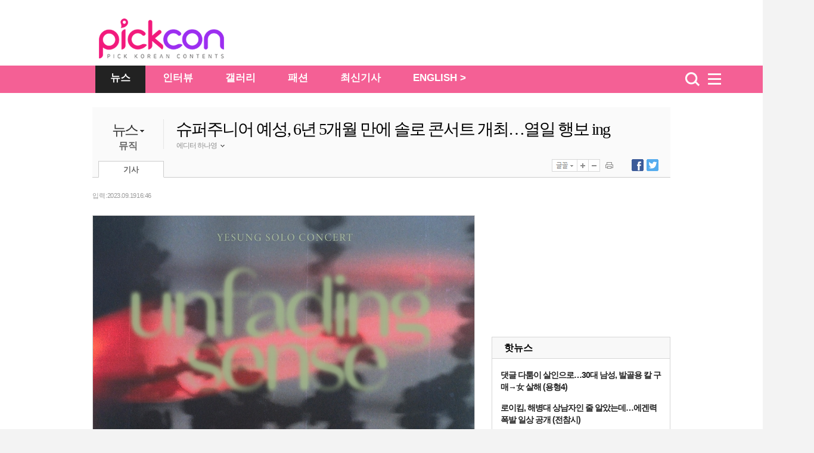

--- FILE ---
content_type: text/html
request_url: https://pickcon.co.kr/site/data/html_dir/2023/09/19/2023091980190.html
body_size: 5041
content:
<!DOCTYPE HTML PUBLIC "-//W3C//DTD HTML 4.01 Transitional//EN" "http://www.w3.org/TR/html4/loose.dtd">
<html>
<head>
<meta http-equiv="Content-Type" content="text/html; charset=euc-kr" />
<title>슈퍼주니어 예성, 6년 5개월 만에 솔로 콘서트 개최…열일 행보 ing-pickcon</title>
<meta http-equiv="X-UA-Compatible" content="IE=edge,chrome=1">
<meta name="copyright" content="copyright  & copy;(c) pickcon"/>
<meta name="description" content="슈퍼주니어 예성, 6년 5개월 만에 솔로 콘서트 개최…열일 행보 ing">
<META name="HITLOG" content="90;22;2023091980190">
<link rel="canonical" href="https://pickcon.co.kr/site/data/html_dir/2023/09/19/2023091980190.html" />
<link rel="amphtml" href="https://pickcon.co.kr/m/view.amp.html?catid=22&contid=2023091980190"> 
<link rel="alternate" media="only screen and (max-width: 640px)" href="https://pickcon.co.kr/m/view.html?catid=22&contid=2023091980190">
<link rel="alternate" TYPE="application/rss+xml" TITLE="pickcon.co.kr [RSS]" HREF="/site/data/rss/rss.xml">
<meta property="og:type"        content="article" />
<meta property="og:url"         content="https://pickcon.co.kr/site/data/html_dir/2023/09/19/2023091980190.html" />
<meta property="og:title"       content="슈퍼주니어 예성, 6년 5개월 만에 솔로 콘서트 개최…열일 행보 ing" />
<meta property="og:description" content="슈퍼주니어 예성, 6년 5개월 만에 솔로 콘서트 개최…열일 행보 ing" />
<meta property="og:image"       content="https://pickcon.co.kr/site/data/img_dir/2023/09/19/2023091980170_0.jpg" />
<meta name="twitter:card" content="summary"/>
<meta name="twitter:description" content="슈퍼주니어 예성, 6년 5개월 만에 솔로 콘서트 개최…열일 행보 ing">
<meta name="twitter:title" content="슈퍼주니어 예성, 6년 5개월 만에 솔로 콘서트 개최…열일 행보 ing"/>
<meta name="twitter:image:src" content="https://pickcon.co.kr/site/data/img_dir/2023/09/19/2023091980170_0.jpg"/>
<link href="//pickcon.co.kr/thestar_2012/css/sub.css" rel="stylesheet" type="text/css" />
<link rel="stylesheet" type="text/css" href="//pickcon.co.kr/css/base_2017.css?v001_20210527" />
<link rel="stylesheet" type="text/css" href="//pickcon.co.kr/css/cssplus_2017.css?20170906" />
<script type="text/javascript" src="//pickcon.co.kr/thestar_2012/js/jquery-1.8.2.min.js"></script>
<script type="text/javascript" src="//pickcon.co.kr/thestar_2012/js/jquery-ui-1.9.0.custom.min.js"></script>
<script type="text/javascript" src="//pickcon.co.kr/thestar_2012/js/jquery.tools.min.js"></script>
<script type="text/javascript" src="//pickcon.co.kr/thestar_2012/js/common.js"></script>

<!-- internet explorer Conditional Comments -->
<!--[if IE 7]><link rel="stylesheet" type="text/css" href="//pickcon.co.kr/css/ie7.css" ><![endif]-->
<!--[if IE 8]><link rel="stylesheet" type="text/css" href="//pickcon.co.kr/css/ie8.css" ><![endif]-->
<!--[if IE 9]><link rel="stylesheet" type="text/css" href="//pickcon.co.kr/css/ie9.css" ><![endif]-->
<!-- internal css style -->
</head>
<body>
<script type="text/javascript">
	var ArtID = "2023091980190"
	var CatID = "22";
	var TempDate="입력 : 2023.09.19 16:46"
		var scrabYN = 'N';
	var arrReferrers = "pickcon.co.kr";
	function outlinkReferrer() {
		var referrer = document.referrer;
		if (referrer.indexOf(arrReferrers) >= 0){
		return true;
		}
		return false;
	}
</script><script type="text/javascript" src="//pickcon.co.kr/js/dhitlog/collecter.js"></script>
<script type="text/javascript">
var TOP_DIR = "politics";
var AD_PAGE = "www.chosun.com/p_news";
</script><!-- Header -->
<div id="wrap_bg">
        <!-- header --> 
	<div id="csHeader" class="csh_main">
             <div class="csh_main_bg"></div>
             <div class="csh_main_in">
               <div id="csh_all_id" class="csh_all" style="display:none;"></div>
	       <div class="csh_logo"></div>
             </div>
        </div>
        <script type="text/javascript" src="//pickcon.co.kr/js/gnb_2017.js?v002_20200701"></script>
	<!-- //header -->

	<div id="wrap"> 
	
		<!-- wrap -->
		<div id="container" class="wrap_2011" > 
			<div>

<!-- article title start -->
					<p class="path"><script type='text/javascript' src='//pickcon.co.kr/js/navi.js'></script></p>
					<div class="box_top_banner" style="display:none; border-bottom: 1px solid #CCCCCC;">
						<p><script src="//pickcon.co.kr/thestar_2012/js/ad_top_01.js"></script></p>
						<div> 
							<script src="//pickcon.co.kr/thestar_2012/js/ad_top_02.js"></script> 
						</div>
					</div>
					<div class="art_title_2011" style="border:0 none"> <dl>
	<!-- News_category -->
	<dt style="cursor:pointer;">
	<p><a href="//pickcon.co.kr/svc/list_in/thestar_list.html?catid=2">뉴스</a>
	<img src="//pickcon.co.kr/thestar_2012/image/title_arrow.jpg"></p>
			<ul id="cat_list" >
				<li><a id="cat21" href="//pickcon.co.kr/svc/list_in/thestar_tlist.html?catid=21">방송</a></li>
				<li><a id="cat22" href="//pickcon.co.kr/svc/list_in/thestar_tlist.html?catid=22">뮤직</a></li>
				<li><a id="cat23" href="//pickcon.co.kr/svc/list_in/thestar_tlist.html?catid=23">무비</a></li>
				<li><a id="cat24" href="//pickcon.co.kr/svc/list_in/thestar_tlist.html?catid=24">트렌드</a></li>
				<li><a id="cat25" href="//pickcon.co.kr/svc/list_in/thestar_tlist.html?catid=25">스페셜</a></li>
							 </ul>
     </dt>       
	<!-- News_sub_category -->
	<dd>
					<a href="//pickcon.co.kr/svc/list_in/thestar_tlist.html?catid=22">뮤직</a>
					
	</dd>
</dl>

<script type="text/javascript">
$(function(){
	$('.art_title_2011 dt').hover(function(){
		$(this).find('#cat_list').show();	
	},
	function(){
		$(this).find('#cat_list').hide();	
		})
})
</script>
			
<script type="text/javascript">
try {
 document.getElementById('cat' + CatID).style.color='#333333';
 document.getElementById('cat' + CatID).style.fontWeight='bold';
} catch(e) {
}
</script>
						<div class="title_author_2011">
							<h2 id="title_text">슈퍼주니어 예성, 6년 5개월 만에 솔로 콘서트 개최…열일 행보 ing</h2>
				<li id="j1" class="j1">
				
					
				 
					<div class="name_n"> 에디터 하나영 <img class="author_arrow" id="author_arrow0" src="//pickcon.co.kr/thestar_2012/image/title_author_arrow_up.gif" style="vertical-align:middle;"> </div>
			<div class="j_popup" id=j_popup0>
				<div class="j_email">
					<ul>
						<li class="j_title_li"><img src="//pickcon.co.kr/thestar_2012/image/mail_icon.gif">이메일</li>
						<li class="j_mail"><a href="mailto:hana0@chosun.com" >hana0@chosun.com</a></li>
					</ul>
				</div>
	
			</div>
		</li>
		
							 </div>
						<div class="tab_ctrl_2011"> 
				<ul class="art_tab_2011">
									<li class="on" id="art_tab1">기사</li>
								</ul>
			<script type="text/javascript" src="//pickcon.co.kr/thestar_2012/js/btn_func_2011.js"></script>
            <script type="text/javascript" src="//pickcon.co.kr/js/gnb2014/tab_ctrl_111025.js?20171012"></script>
            <SCRIPT LANGUAGE="JavaScript"> 
<!-- 
function openWin( ) { // 팝업 윈도우 호출 부분 
var myWin = window.open('//pickcon.co.kr/svc/news/printContentNews.html','','toolbar=no,location=no,directories=no, status=no,menubar=no,resizable=no,scrollbars=yes,width=540,height=560,top=10,left=10'); 
};// 주소 툴바 주소 연결 상태바 메뉴바 스크롤 가로 세로 열리는 위치 
//--> 
function openWin02( ) { // 팝업 윈도우 호출 부분 
var myWin = window.open('//pickcon.co.kr/svc/news/sendContentNews.html','','toolbar=no,location=no,directories=no, status=no,menubar=no,resizable=no,scrollbars=yes,width=540,height=620,top=10,left=10'); 
};
</SCRIPT> 							 </div>
						<script src="//pickcon.co.kr/thestar_2012/js/article_tabctrl111021.js" type="text/javascript"></script> 
					</div>
<!-- article title end -->
 
				<!-- left column -->
				<div class="left_col">
					<!-- article -->
					<div id="article_2011" class="article"> <div class="date_ctrl_2011">			
<p id="date_text">
				입력 : 2023.09.19 16:46
			</p>
</div>
						<div class="par">
							<div id="img_pop1" class="center_img_2011"> 			
								
								
								<div id="player1"> 
									
									
									<div class="img_center">
                                                                        	<dl class="img_pop_div" width="900">
										        <!--연계포토 추가 20170831-->
																						<!--//연계포토 추가 20170831-->
											<img id="artImg0" src="https://pickcon.co.kr/site/data/img_dir/2023/09/19/2023091980170_0.jpg" width="900" height="1273" alt="사진: SM엔터테인먼트 제공"> 
											<dt style="color: #9a9a9a; font-family:'돋움',Dotum; font-size: 11px; line-height: 16px;"> <img style="border:0px;vertical-align:middle;" src="//pickcon.co.kr/thestar_2012/image/icon_img_caption.jpg"> 사진: SM엔터테인먼트 제공</dt>
										</dl>
									</div>
									
								</div>
								
								<P>슈퍼주니어 예성이 솔로 콘서트를 연다.</P><br>
								<P>오는 10월 21~22일 양일간 서울 광진구 예스24 라이브홀에서 'YESUNG SOLO CONCERT - Unfading Sense'(예성 솔로 콘서트 - 언페이딩 센스)가 개최될 예정이다. </P><br>
								<P>이번 콘서트는 예성이 2017년 5월 펼친 '봄悲'(봄비) 이후 약 6년 5개월 만에 국내에서 선보이는 공연으로, 예성의 명품 보컬과 독보적인 음악 감성이 어우러진 풍성한 무대를 만날 수 있다.</P><br>
								<P>더불어 예성은 콘서트에 앞서 10월 4일 새 미니앨범 'Unfading Sense'도 발매하는 만큼, 솔로 컴백 이후 다양한 콘텐츠는 물론 콘서트까지 이어가는 '열일' 행보에 관심이 집중될 전망이다.</P><br>
								<P>이번 콘서트의 티켓 예매는 인터넷 예매 사이트 예스24를 통해 10월 4일 오후 8시 팬클럽 선예매가, 6일 오후 8시 일반 예매가 진행된다.</P> 
							</div>
						</div>
						<div class="par">
							<div id="img_pop1" class="center_img_2011"> 			
								
								
								<div id="player1"> 
									
								</div>
								
								<P><A href="https://pickcon.co.kr/site/data/html_dir/2023/09/19/2023091980006.html?biz" target=_new><FONT color=#e600b8>▶ '故 최진실 딸' 최준희, 망사스타킹 쩍벌 미녀 등극…너무 예뻐 AI인줄</FONT></A></P><P><A href="https://pickcon.co.kr/site/data/html_dir/2023/09/19/2023091980003.html?biz" target=_new><FONT color=#e600b8>▶ 지효, 옆구리+허벅지 트임 의상 소화…고자극 섹시 아우라</FONT></A></P><P><A href="https://pickcon.co.kr/site/data/html_dir/2023/09/19/2023091980005.html?biz" target=_new><FONT color=#e600b8>▶ 로제, 실크 슬립 입고 뽐낸 슬렌더 몸매…청초한데 시크해</FONT></A></P> 
							</div>
						</div>
						<!-- google_ad_section_end --> 
						
						 </div>
					<!-- article --> 

<!-- Event Banner(S) -->					
<script type="text/javascript" src="//pickcon.co.kr/common/event/event_newsfoot.js"></script>
<!-- Event Banner(E) -->

					<!-- art_wrap -->
					<div class="art_wrap">
						<div class="rel_content_2011"> <div id="rel_art_list">
                <p>최신 이슈기사</p>
</div>	

				
</div>
						<div id="article_sns">
							<ul id="sns_left" style="float:left">
								<li style="width: 80px;"><script type="text/javascript">document.write(' 	\
					<iframe src="//www.facebook.com/plugins/like.php?href='+location.href+'&amp;send=false&amp;layout=button_count&amp;width=92&amp;show_faces=true&amp;action=recommend&amp;colorscheme=light&amp;font&amp;height=21" scrolling="no" frameborder="0" style="border:none; overflow:hidden; width:92px; height:21px;" allowTransparency="true"></iframe>\
					');</script></li>
								<li style="width:80px; display:none"><script type="text/javascript">document.write(' 	\
						<me2:metoo layout="small" profile_images="off" color="light" pingback="unchecked" href="' + location.href + '" plugin_key="K0RdB2BdSuu2ccEXOKKqsQ"></me2:metoo>\
						');</script> 
								</li>
								<li style="width:180px;"><script type="text/javascript">
					  window.___gcfg = {lang: 'ko'};

					  (function() {
						var po = document.createElement('script'); po.type = 'text/javascript'; po.async = true;
						po.src = 'https://apis.google.com/js/plusone.js';
						var s = document.getElementsByTagName('script')[0]; s.parentNode.insertBefore(po, s);
					  })();
					</script>
									<g:plusone size="medium"></g:plusone>
								</li>
							</ul>
							<ul id="sns_right">
								<li class="right_bt">
									<ul>
										<li> <a href="javascript:facebookOpen()"><img src="//pickcon.co.kr/thestar_2012/image/title_btn_sns_facebook.jpg"><span id="FB_SHARE">0</span></a> </li>
									</ul>
								</li>
								<li class="right_bt">
									<ul>
										<li> <a href="javascript:twitterOpen()"><img src="//pickcon.co.kr/thestar_2012/image/title_btn_sns_twitter.jpg"><span id="TW_SHARE">0</span></a> </li>
									</ul>
								</li>
								<li class="right_bt2" onmouseover="out_pop_op('bot')" onmouseout="out_pop_cl('bot')">
									<p><img src="//pickcon.co.kr/thestar_2012/image/article_bottom_snsout.jpg"></p>
								</li>
							</ul>
						</div>
						<script src="//pickcon.co.kr/thestar_2012/js/bottom_sns_s.js" type="text/javascript"></script> 

<ul class="copy_2011" style="margin:20px 0 0 5px;">
							<li class="csource">Copyrights ⓒ 픽콘 무단 전재 및 재배포 금지</li>
						</ul>	
<script type="text/javascript" src="//pickcon.co.kr/thestar_2012/js/btn_bottom.js?20171020"></script>		                                        </div>
					<!-- // art_wrap --> 
				</div>
				<!-- //left column --> 
				
				<!-- right column -->
                                <div class="right_col"> 
                                  <script type="text/javascript" src="//pickcon.co.kr/js/right_2017.js"></script>
                                </div>
                                <!-- //right column -->
			</div>

<script type="text/javascript" src="//pickcon.co.kr/js/gnb2014/thestar_footer_ad.js?v002"></script>

		</div><!-- container end -->
	</div>
</div>
<!-- // wrap --> 
<!-- footer -->
<div id="footer"><script src="//pickcon.co.kr/thestar_2012/js/footer.js?v002_20200623"></script> </div>



<!-- ad_www --> 
<script type='text/javascript' src='//pickcon.co.kr/svc/list_in/latest_article.js'></script>
</body>
</html>


--- FILE ---
content_type: text/html; charset=utf-8
request_url: https://www.google.com/recaptcha/api2/aframe
body_size: 268
content:
<!DOCTYPE HTML><html><head><meta http-equiv="content-type" content="text/html; charset=UTF-8"></head><body><script nonce="hKbrdkSKMZvGG57qkduTxA">/** Anti-fraud and anti-abuse applications only. See google.com/recaptcha */ try{var clients={'sodar':'https://pagead2.googlesyndication.com/pagead/sodar?'};window.addEventListener("message",function(a){try{if(a.source===window.parent){var b=JSON.parse(a.data);var c=clients[b['id']];if(c){var d=document.createElement('img');d.src=c+b['params']+'&rc='+(localStorage.getItem("rc::a")?sessionStorage.getItem("rc::b"):"");window.document.body.appendChild(d);sessionStorage.setItem("rc::e",parseInt(sessionStorage.getItem("rc::e")||0)+1);localStorage.setItem("rc::h",'1768625376785');}}}catch(b){}});window.parent.postMessage("_grecaptcha_ready", "*");}catch(b){}</script></body></html>

--- FILE ---
content_type: text/html; charset=utf-8
request_url: https://accounts.google.com/o/oauth2/postmessageRelay?parent=https%3A%2F%2Fpickcon.co.kr&jsh=m%3B%2F_%2Fscs%2Fabc-static%2F_%2Fjs%2Fk%3Dgapi.lb.en.2kN9-TZiXrM.O%2Fd%3D1%2Frs%3DAHpOoo_B4hu0FeWRuWHfxnZ3V0WubwN7Qw%2Fm%3D__features__
body_size: 163
content:
<!DOCTYPE html><html><head><title></title><meta http-equiv="content-type" content="text/html; charset=utf-8"><meta http-equiv="X-UA-Compatible" content="IE=edge"><meta name="viewport" content="width=device-width, initial-scale=1, minimum-scale=1, maximum-scale=1, user-scalable=0"><script src='https://ssl.gstatic.com/accounts/o/2580342461-postmessagerelay.js' nonce="uEzsDTOBRtyPYhEZZTz3KA"></script></head><body><script type="text/javascript" src="https://apis.google.com/js/rpc:shindig_random.js?onload=init" nonce="uEzsDTOBRtyPYhEZZTz3KA"></script></body></html>

--- FILE ---
content_type: text/html; charset=utf-8
request_url: https://www.google.com/recaptcha/api2/aframe
body_size: -247
content:
<!DOCTYPE HTML><html><head><meta http-equiv="content-type" content="text/html; charset=UTF-8"></head><body><script nonce="ly_mJGKUIPBmHJWe2SgKyA">/** Anti-fraud and anti-abuse applications only. See google.com/recaptcha */ try{var clients={'sodar':'https://pagead2.googlesyndication.com/pagead/sodar?'};window.addEventListener("message",function(a){try{if(a.source===window.parent){var b=JSON.parse(a.data);var c=clients[b['id']];if(c){var d=document.createElement('img');d.src=c+b['params']+'&rc='+(localStorage.getItem("rc::a")?sessionStorage.getItem("rc::b"):"");window.document.body.appendChild(d);sessionStorage.setItem("rc::e",parseInt(sessionStorage.getItem("rc::e")||0)+1);localStorage.setItem("rc::h",'1768625380672');}}}catch(b){}});window.parent.postMessage("_grecaptcha_ready", "*");}catch(b){}</script></body></html>

--- FILE ---
content_type: text/html; charset=utf-8
request_url: https://www.google.com/recaptcha/api2/aframe
body_size: -271
content:
<!DOCTYPE HTML><html><head><meta http-equiv="content-type" content="text/html; charset=UTF-8"></head><body><script nonce="09JxXYt7Z00ysZjYKtTEfw">/** Anti-fraud and anti-abuse applications only. See google.com/recaptcha */ try{var clients={'sodar':'https://pagead2.googlesyndication.com/pagead/sodar?'};window.addEventListener("message",function(a){try{if(a.source===window.parent){var b=JSON.parse(a.data);var c=clients[b['id']];if(c){var d=document.createElement('img');d.src=c+b['params']+'&rc='+(localStorage.getItem("rc::a")?sessionStorage.getItem("rc::b"):"");window.document.body.appendChild(d);sessionStorage.setItem("rc::e",parseInt(sessionStorage.getItem("rc::e")||0)+1);localStorage.setItem("rc::h",'1768625380721');}}}catch(b){}});window.parent.postMessage("_grecaptcha_ready", "*");}catch(b){}</script></body></html>

--- FILE ---
content_type: text/html; charset=utf-8
request_url: https://www.google.com/recaptcha/api2/aframe
body_size: -273
content:
<!DOCTYPE HTML><html><head><meta http-equiv="content-type" content="text/html; charset=UTF-8"></head><body><script nonce="HXqnsewkn10SeU3Xz_iNXg">/** Anti-fraud and anti-abuse applications only. See google.com/recaptcha */ try{var clients={'sodar':'https://pagead2.googlesyndication.com/pagead/sodar?'};window.addEventListener("message",function(a){try{if(a.source===window.parent){var b=JSON.parse(a.data);var c=clients[b['id']];if(c){var d=document.createElement('img');d.src=c+b['params']+'&rc='+(localStorage.getItem("rc::a")?sessionStorage.getItem("rc::b"):"");window.document.body.appendChild(d);sessionStorage.setItem("rc::e",parseInt(sessionStorage.getItem("rc::e")||0)+1);localStorage.setItem("rc::h",'1768625380858');}}}catch(b){}});window.parent.postMessage("_grecaptcha_ready", "*");}catch(b){}</script></body></html>

--- FILE ---
content_type: text/html; charset=utf-8
request_url: https://www.google.com/recaptcha/api2/aframe
body_size: -248
content:
<!DOCTYPE HTML><html><head><meta http-equiv="content-type" content="text/html; charset=UTF-8"></head><body><script nonce="9T33W2hnMoW9T6yf7F9x_w">/** Anti-fraud and anti-abuse applications only. See google.com/recaptcha */ try{var clients={'sodar':'https://pagead2.googlesyndication.com/pagead/sodar?'};window.addEventListener("message",function(a){try{if(a.source===window.parent){var b=JSON.parse(a.data);var c=clients[b['id']];if(c){var d=document.createElement('img');d.src=c+b['params']+'&rc='+(localStorage.getItem("rc::a")?sessionStorage.getItem("rc::b"):"");window.document.body.appendChild(d);sessionStorage.setItem("rc::e",parseInt(sessionStorage.getItem("rc::e")||0)+1);localStorage.setItem("rc::h",'1768625381080');}}}catch(b){}});window.parent.postMessage("_grecaptcha_ready", "*");}catch(b){}</script></body></html>

--- FILE ---
content_type: text/css
request_url: https://pickcon.co.kr/css/base_2017.css?v001_20210527
body_size: 10168
content:
html, body, div, span, applet, object, iframe, h1, h2, h3, h4, h5, h6, p, blockquote, pre, a, abbr, acronym, address, big, cite, code, del, dfn, em, img, ins, kbd, q, s, samp, small, strike, strong, sub, sup, tt, var, b, u, i, center, dl, dt, dd, ol, ul, li, fieldset, form, label, legend, table, caption, tbody, tfoot, thead, tr, th, td, article, aside, canvas, details, embed, figure, figcaption, footer, header, hgroup, menu, nav, output, ruby, section, summary, time, mark, audio, video { margin: 0; padding: 0; border: 0; font-size: 100%; font: inherit; }

/* HTML5 display-role reset for older browsers */
article, aside, details, figcaption, figure, footer, header, hgroup, menu, nav, section { display: block; }
body { line-height: 1; font-family:'맑은 고딕', 'Malgun Gothic', Arial, Verdana,'Apple SD Gothic Neo',sans-serif;}
ul { list-style: none; }
ol { list-style: decimal inside; }
blockquote, q { quotes: none; }
blockquote:before, blockquote:after, q:before, q:after { content: ''; content: none; }
table { border-collapse: collapse; border-spacing: 0; }
hr, legend, caption {display: none;}
a{color:#333;text-decoration:none}a:visited{color:#666}a:hover{text-decoration:underline}

.cleardiv { clear: both; font-size: 0%; line-height: 0%; margin: 0px!important; padding: 0px!important; }

/* Reset import */

a:visited {color: #6F6F6F; text-decoration: none;}
a:link {color: #666; text-decoration: none;}

body { background:#f3f3f3; }
#csWrap { min-width:1200px;}
#csContent { width:1188px; margin:0 auto; background:#fff; border:solid 1px #e5e5e5; border-top:0;}
#csFooter { width:1200px; margin:0 auto; background:#fff;}
#csHeader { width:100%; position:relative;}
#csHeader .hide { display:none; visibility:hidden;}

.csh_logo {width: 1200px; position: absolute; bottom: 50px; left: 156px; margin: 0 auto; overflow: hidden;}
.csh_main_in #header {float: left; width: 700px; height: 46px; margin-left: 165px;}
.csh_logo h1{float: left; display: inline-block; width: 315px !important; position: relative; top: 0;}
.csh_logo h1 a{ width: 270px; height: 74px; display: block; background: url(//pickcon.co.kr/img/gnb2014/2020_thestar_gnb.png) no-repeat 0px 0px; text-indent: -9999px; overflow: hidden; font-size: 0; line-height: 0; margin-top:70px;}

/* gnb customize */
.csh_main_in { line-height:0}
.csh_main ul.csh_menu, .csh_all, #csh_all_id { line-height:20px}
#csh_all_id a:link, #csh_all_id a:visited{color:#222;}
ul.csh_all_list { height:330px;}

/* menu */
.csh_main_in #header {}
.csh_main_in #header ul {width:700px; height:46px;}
.csh_main_in #header ul.menu li {display:inline-block; padding:0 25px; text-align:center; padding-top:21px; height:25px;}
.csh_main_in #header ul.menu li.on {background: #222;; margin-left: -5px;}
.csh_main_in #header ul.menu li a{color:#fff; font-size:17px; font-weight:bold;margin-top:21px;}

#csHeader { width:100%; position:relative;}
#csHeader .hide { display:none; visibility:hidden;}

/* for main */
.csh_main { width:100%; /*height:48px;*/ min-width:1200px; background:#fff; padding-top:110px;}
.csh_main_bg {width: 100%; height: 46px; background: #f46095; /*border: solid 1px #2c0547;*/ border-left: 0; border-right: 0;}
.csh_main_in {width:1200px; margin:0 auto; position:relative;  z-index:20000 }
.csh_main_in #csh_brand {float:left; padding-left:1px; width:100%;}
.csh_main_in .csh_logo_c { position:relative; margin-top:-1px; float:left;}
.csh_main_in .csh_logo_csc {}
.csh_main_in .csh_logo_title { display:none;}
.csh_main_in .csh_topmenu_trig { float:left; height:46px;}
.csh_main_in .csh_topmenu_trig a#csh_topmenu_trig_id { display:block; width:100%; height:100%; font-size:0; line-height:0; text-indent:-9999px; overflow:hidden; }
.csh_main_in .csh_login { position:absolute; top:-30px; right:0px;}
.csh_main_in .csh_login a { color:#222;}
.csh_main_in .csh_login a:hover { text-decoration:none}
.csh_main_in .csh_login img { vertical-align:middle; margin-top:-1px; }
.csh_main ul.csh_menu { width:1044px; height:38px; margin-left:154px; background:#fff; border:solid 1px #d7d7d7; overflow:hidden; position:relative; z-index:5; }
.csh_main ul.csh_menu li { float:left; margin-left:75px; padding-top:10px; font-size:16px; font-weight:bold;}
.csh_main ul.csh_menu li:first-child { margin-left:50px}
.csh_main ul.csh_menu li a {}

.csh_all_trig { width:46px; height:46px; margin-right:9px; float:right;}
.csh_all_trig a { width:46px; height:46px; display:block; background:url(//file.chosunonline.com/site/re/img/entame_list.png) no-repeat 3px 13px; font-size:0; line-height:0; text-indent:-9999px; overflow:hidden;}

#csh_search { float:right;}
#csh_search .csh_search_inputbox_trig { }
#csh_search .csh_search_inputbox_trig a { width:46px; height:46px; display:block; background:url(//file.chosunonline.com/site/re/img/entame_glass.png) no-repeat 10px; font-size:0; line-height:0; text-indent:-9999px; overflow:hidden;}
#csh_search .searchTerm { width:200px; height:30px; padding-left:10px; background:#fff; border:0; font-size:12px; line-height:30px; color:#b5b5b5; }
#csh_search .searchTerm:focus { color:#222;}
#csh_search .searchBtn { width:46px; height:46px;  background:url(//file.chosunonline.com/site/re/img/entame_glass.png) no-repeat 10px 10px; border:0; font-size:0; line-height:0; text-indent:-9999px; overflow:hidden; cursor:pointer;}

#csh_all_id { display:none; width:1033px; padding-top:20px; background:#fff; border:solid 1px #d7d7d7; overflow:hidden; position:absolute; top:0px; left:160px; z-index:10000; text-align:left; background-color:#fff;}
ul.csh_all_list { float:left; width:190px; height:230px; margin-bottom:20px; padding-left:20px; border-left:solid 1px #e9e9e9;}
#csh_all_id h4 + ul.csh_all_list { padding-left:30px; border:0;}
#csh_all_id h4 + ul.csh_all_list { padding-left:30px; border:0;}
ul.csh_all_list li { line-height:25px;}
ul.csh_all_list li.dep1 { font-weight:bold;}
ul.csh_all_list li.empty { height:25px;}
ul.csh_all_list li a {}

.csh_all_others { clear:both; width:100%; height:48px; border-top:solid 1px #d7d7d7; position:static;}
ul.csh_all_sns { padding-left:19px}
ul.csh_all_sns li { /*float:left; width:40px; height:48px; border-right:solid 0px #d7d7d7; */}
ul.csh_all_sns li a { background:url(//pickcon.co.kr/thestar_2012/image/csh_main_ico_2.png) no-repeat; font-size:0; line-height:0; text-indent:-9999px; overflow:hidden;}

ul.csh_all_sites { float:left; padding-left:80px}
ul.csh_all_sites li { float:left; padding:0 19px; line-height:0;}
ul.csh_all_sites li a { height:48px; display:inline-block; background:url(//pickcon.co.kr/thestar_2012/image/csh_main_ico.png) no-repeat; font-size:0; line-height:0; text-indent:-9999px; overflow:hidden;}
ul.csh_all_sites li a.site_tvcs { width:51px; background-position: 0px -100px;}
ul.csh_all_sites li a.site_csbiz { width:70px; background-position: 0px -150px;}
ul.csh_all_sites li a.site_spocs { width:83px; background-position: 0px -200px;}
ul.csh_all_sites li a.site_health { width:76px; background-position: 0px -250px;}
ul.csh_all_sites li a.site_cspub { width:84px; background-position: 0px -300px;}
ul.csh_all_sites li a.site_csedu { width:75px; background-position: 0px -350px;}

.csh_all_close_trig { width:48px; height:48px; position:absolute; /*border-left:solid 1px #d7d7d7;*/ bottom:0px; right:0px;}
.csh_all_close_trig a { width:48px; height:48px; display:block; background:url(//pickcon.co.kr/thestar_2012/image/csh_main_ico.png) no-repeat -50px -50px; font-size:0; line-height:0; text-indent:-9999px; overflow:hidden;}


/* gnb customize */
.csh_main_in { line-height:0}
.csh_main ul.csh_menu, .csh_all, #csh_all_id { line-height:20px}
ul.csh_all_sns li a { width:31px; height:40px; display:block; background:url(//pickcon.co.kr/thestar_2012/image/csh_main_ico_2.png) no-repeat; font-size:0; line-height:0; text-indent:-9999px; overflow:hidden;}
ul.csh_all_sns li.fb a { background-position:-200px -350px;}
ul.csh_all_sns li.tw a { background-position:-250px -350px;}
ul.csh_all_sns li.you a {background: none; text-indent: inherit; margin-top:7px;}
ul.csh_all_sns li.gp a { background-position:-300px -350px;}
ul.csh_all_sns li.kas a { background-position:-350px -350px;}

.service_others h5 {padding-bottom:10px; border-bottom:solid 1px #eaeaea; font-size:13px;font-weight:bold}

dl.service_others_item { overflow:hidden; clear:both; margin-top:10px;}
dl.service_others_item:first-child { margin-top:0;}
dl.service_others_item dd.tit{margin-bottom:7px;}
dl.service_others_item dd.thumb { float:left; margin-right:10px; line-height:0;}
dl.service_others_item dd.thumb img { width:110px; height:65px;}
dl.service_others_item dd.tit a { font-size:13px; color:#666;}
dl.service_others_item dt a { font-size:14px; font-weight:bold; color:#222;}

/* service map */
.footCont { width:900px; margin:10px auto 19px; padding:0px; display:none; overflow:hidden; }

/* footer copyright */
#csFooter { margin: 0px auto; border: none; padding: 10px 0px; text-align:left; background-color: #2f2f2f; width:1188px;}
#footer{position: relative;}
#footer_bg{background-color: #2f2f2f; padding:15px 0;}
#footer_bg>div{ width: 980px !important; height: 50px !important; margin: 0 auto; position: relative; font-size: 13px;}
.foot_lnb{font-family: '맑은 고딕'; width:140px !important; height:60px !important; position: relative !important; float:left !important; top:0px !important;}
.foot_lnb a{color: #c8c8c8; margin-right: 14px;}
.copyright{ width: 370px; text-align: right; height: 30px; color: #c8c8c8; position: absolute; top: 30px; right: 0px; font-family:'맑은 고딕';}
#footer ul{margin:0px;}
#footer ul li:first-child {border-left: none; padding-left: 0px;}
#footer ul li:nth-child(2){display:inline-block;}
#footer ul li {float: left; border-left:0px; line-height: 22px; color:#fff; padding:0px; margin-right:10px;}
#footer p {font: 11px "돋움", dotum; color: #999; margin-bottom: 6px;}
#footer .copy {font: 11px Verdana, Geneva, sans-serif;}
#footer li a{color:#fff;}

#wrapper2 { width: 980px; margin-left:155px; padding-top: 20px;}
#contents { width: 650px; float: left;}
#contents1 { width: 940px; float: left;}
#sidebar {width: 300px; height: 100%;float: right;}
#contents .eroot {padding-bottom: 6px; border-bottom: 2px solid #f49db6; margin-bottom: 5px;}
#contents h1 {margin: 20px 0px;}

--- FILE ---
content_type: text/javascript
request_url: https://pickcon.co.kr/svc/list_in/latest_article.js
body_size: 3006
content:
/****$(function(){
	var _view = false;
 	$(window).scroll(function () {       
		var topSize = $(window).scrollTop(); 
		var offset = $('.art_wrap').offset();
		var btnArea  = offset.top
		var visible = btnArea - topSize;
		if (visible <= 1000) { 
			$('.box_next_news').fadeIn(1000)
		}else {
			if (_view == false) { _viewLatest(); _view = true; }
			$('.box_next_news').fadeOut(1000);
		}
	}); 
})
****/
var _view = false;
$(function(){
	if (_view == false) { _viewLatest(); _view = true; }
	$('.box_next_news').css('display','block').css('right','-450px'); 
 	$(window).scroll(function () {  	     
		var topSize = $(window).scrollTop(); 
		if (topSize >= 600) { 
			$('.box_next_news').stop().animate({right:0},100)
		}else {
			$('.box_next_news').stop().animate({right:-450},100)
		}
	}); 
}) 
function _viewLatest() {

	var xfile = "/site/data/rss/rss.xml"; 
	var title_len = 0;
	var lurl = "http://pickcon.co.kr/svc/list_in/thestar_list.html?catid=2";

	var $dataUl = $("#latestArticle");
	$.ajax({
		url: xfile
		, type: 'GET'
		, dataType: 'xml'
		, success: function(resultXML){

			var itemList = $(resultXML).find("item");
			if (itemList == null) return;

			var tot = itemList.length;
			var idx = Math.floor (Math.random() * tot);

			var link = "";
			var linkElement = $(itemList[idx]).find("link");
			if (link.indexOf(location.pathname) != -1) {
				idx = idx + 1;
				if (idx >= tot) idx = 0;
			}

			var title = "", orgtitle = "";
			var titleElement = $(itemList[idx]).find("title");
			
			link = $(linkElement).text() + "?article_box";
			title = $(titleElement).text();

			title = title.replace (/&lt;/gi,"<");
			title = title.replace (/&gt;/gi,">");
			title = title.replace (/&amp;/gi,"&");
			title = title.replace (/&quot;/gi,"\"");
			title = title.replace ("<br>","");
			orgtitle = title = title.replace (/&#39;/gi,"'");

			if (title != "" && title_len != 0 && title.length > title_len) title = title.substr(0, title_len) + "..";

			$dataUl.append($("<div>")
				.attr("class", "box_next_news d02")
				.append($("<div>")
					.append($("<p>")
						.attr("class", "cate")
						.append($("<span>")
							.append("뉴스")
								.append($("<em>")
								.attr("class", "bold")
								.append(" (" + idx + "/" + tot + ")")
							)
						)
						.append($("<a>")
							.attr("href", lurl)
							.append("더보기")
						)
					)
					.append($("<dl>")
						.append($("<dt>")
							.append($("<a>")
								.attr("href", link)
								.attr("title", orgtitle)
								.append(title)
							)
						)
					)
					.append($("<p>")
						.attr("class", "btn_close02")
						.append($("<a>")
							.attr("href", "javascript:_closeLatest()")
							.append($("<img>")
								.attr("src", "//pickcon.co.kr/thestar_2012/image/btn_close_x02.gif")
							)
						)
					)
				)
			);		
		}
		, error: function(status, error) {
			//alert (error);
		}
	});
}
function _closeLatest() {
	$("#latestArticle").html("");
}
document.write ("<span id='latestArticle'></span>");


--- FILE ---
content_type: text/javascript
request_url: https://pickcon.co.kr/common/event/event_newsfoot.js
body_size: 1484
content:
if (typeof(CatID) != 'undefined' && CatID != '') {
   cat_tmp = CatID.substring(0, 1);
}

function _getYoutubeList () {
	var _url = "/svc/list_in/youtube_list.html";
	$.ajax({
		url: _url
		, dataType: 'xml'
		, rsync: true
		, success: function(xmlData) {
			try {
				var items = $(xmlData).find("entry");
				if (items == null || items.length == 0) return;

				var title_element = $(items[0]).children("title");
					videoId_element = $(items[0]).children("yt\\:videoId, videoId");
				var title = title_element.text(), vidoeId = videoId_element.text();
				if (title == "" || vidoeId == "") return;

				var htmlstr = '<div class="player_you">'
					+ '<ul><li class="tv_title">더스타 TV</li>'
					+ '<li class="youtube"><a href="https://www.youtube.com/channel/UChDyxL-ofcSqvBAStmAnNgQ?sub_confirmation=1" target="_blank"><img src="http://image.dizzo.com/thestar/m/images/youtube.png" alt="youtube"></a></li>'
					+ '</ul>'
					+ '<dl class="img_pop_div" style="margin:0 auto">'
					+ '<dd><iframe width="640" height="360" src="https://www.youtube.com/embed/' + vidoeId + '" frameborder="0" allowfullscreen></iframe></dd>'
					+ '<dt class="youtube_desc"> <img style="border:0px;vertical-align:middle;" src="http://image.dizzo.com/thestar/thestar_2012/image/icon_img_caption.jpg">' + title + ' / 더스타</dt>'
					+ '</dl>'
					+ '</div>';
				$(".article").append(htmlstr);
			}
			catch (e) {}
		}
		, error: function(status, error) {
		}
    	});
}

$(document).ready(function() {
// if (cat_tmp != '3' && cat_tmp != '5') _getYoutubeList();
});


--- FILE ---
content_type: application/xml
request_url: https://pickcon.co.kr/site/data/rss/rss.xml?v=982569.7
body_size: 77674
content:
<?xml version="1.0" encoding="utf-8" ?>
<rss version="2.0" xmlns:dc="http://purl.org/dc/elements/1.1/">
<channel>
<title><![CDATA[픽콘 : 전체기사]]></title>
<link>https://pickcon.co.kr</link>
<description><![CDATA[픽콘 RSS 서비스 | 전체기사]]></description>
<lastBuildDate>Sat, 17 Jan 2026 13:30:06 +0900</lastBuildDate>
<copyright>Copyright (c) 2004 chosun.com All rights reserved</copyright>
<language>ko</language>
<image>
	<title><![CDATA[픽콘 : 전체기사]]></title>
	<url>https://pickcon.co.kr/img/gnb2014/2020_thestar_gnb.png</url>
	<link>https://pickcon.co.kr</link> 
	<description>픽콘</description>
</image>
<item>
	<title><![CDATA[댓글 다툼이 살인으로…30대 남성, 발골용 칼 구매→女 살해 (용형4)]]></title>
	<link>https://pickcon.co.kr/site/data/html_dir/2026/01/17/2026011780015.html</link>
	<description><![CDATA[<table border=0 cellspacing=3 cellpadding=0 width=100%><tr><td><img src="https://pickcon.co.kr/site/data/img_dir/2026/01/17/2026011780015_0.jpg" border=0></td></tr></table>‘용감한 형사들’에서 황당한 이유로 살해를 저지른 범인들의 잔혹한 범행이 공개됐다.지난 16일 방송된 티캐스트 E채널 ‘용감한 형사들4’ 67회에는 대전 유성경찰서 형사1팀장 이송기 경감, 대전 대덕경찰서 형사1팀 김수원 경감, 부산경찰청 과학수사과 김나진 경위, 과학수사대(KCSI) 윤외출 전 경무관, 김진수 경감이 출연해 직접 해결한 수사 일지를 공개했다. 이들과 가수 한해와 배우 이준이 게스트로 함께 했다.이날 방송에서는 검거 직후 범인이 한 거짓말이 사회적 논란을 일으킨 사건을 재조명했다. 한 남성이 아파트 야외 주차장에 차...]]></description>
	<pubDate>Sat, 17 Jan 2026 13:30:00 +0900</pubDate>
	<author><![CDATA[에디터 이우정 lwjjane864@chosun.com]]></author>
	<category><![CDATA[방송]]></category>
	<guid>https://pickcon.co.kr/site/data/html_dir/2026/01/17/2026011780015.html</guid>
	<enclosure url="https://pickcon.co.kr/site/data/img_dir/2026/01/17/2026011780015_0.jpg" length="0" type="image/jpeg" />
	<dc:date>2026-01-17T13:30:00+09:00</dc:date>
</item>
<item>
	<title><![CDATA[로이킴, 해병대 상남자인 줄 알았는데…에겐력 폭발 일상 공개 (전참시)]]></title>
	<link>https://pickcon.co.kr/site/data/html_dir/2026/01/17/2026011780011.html</link>
	<description><![CDATA[<table border=0 cellspacing=3 cellpadding=0 width=100%><tr><td><img src="https://pickcon.co.kr/site/data/img_dir/2026/01/17/2026011780011_0.jpg" border=0></td></tr></table>MBC ‘전지적 참견 시점’에 ‘국민 에겐남’ 로이킴이 돌아온다. 크리스마스 여운이 채 가시지 않은 아기자기 ‘로이 하우스’와 그곳에서의 ‘에겐에겐’한 자기관리甲 일상이 공개될 예정이다.오는 17일(토) 방송되는 MBC 예능 프로그램 ‘전지적 참견 시점’ 381회에서는 ‘에겐력’이 한층 더 업그레이드된 로이킴의 ‘에겐에겐한‘ 일상이 그려진다. 로이킴만의 겨울 감성이 물씬 느껴지는 인테리어부터 섬세한 아침 관리 루틴까지, 시청자들을 에겐남의 세계로 이끌 전망이다.먼저 로이킴은 기상과 동시에 네블라이저로 호흡기를 촉촉하게 적시고 마사지...]]></description>
	<pubDate>Sat, 17 Jan 2026 12:27:00 +0900</pubDate>
	<author><![CDATA[에디터 이우정 lwjjane864@chosun.com]]></author>
	<category><![CDATA[방송]]></category>
	<guid>https://pickcon.co.kr/site/data/html_dir/2026/01/17/2026011780011.html</guid>
	<enclosure url="https://pickcon.co.kr/site/data/img_dir/2026/01/17/2026011780011_0.jpg" length="0" type="image/jpeg" />
	<dc:date>2026-01-17T12:27:00+09:00</dc:date>
</item>
<item>
	<title><![CDATA[서현진, ♥장률 선천성 불임 판정에 충격 (러브미)]]></title>
	<link>https://pickcon.co.kr/site/data/html_dir/2026/01/17/2026011780023.html</link>
	<description><![CDATA[<table border=0 cellspacing=3 cellpadding=0 width=100%><tr><td><img src="https://pickcon.co.kr/site/data/img_dir/2026/01/17/2026011780023_0.jpg" border=0></td></tr></table>JTBC ‘러브 미’ 서현진이 장률과의 비밀 함구 약속을 깨고 판도라의 상자를 열고 말았다. 상냥하지 않은 잔인한 계절이 어김없이 무사하지 않게 지나가고 있었다.지난 16일 방송된 JTBC 금요시리즈 ‘러브 미’(극본 박은영·박희권, 연출 조영민) 9-10회에서 ‘서씨네’ 가족은 “각자 알아서 잘 살자”며 각자의 연인과 ‘세련된’ 동거에 들어갔다. 아들 서준서(이시우)와의 갈등도 있었지만, 사실 서진호(유재명) 역시 가족 모두의 역사가 있는 집을 정리하는 게 쉽지 않았다. 그래서 딸 서준경(서현진)이 집을 팔지 않아도 아빠가 원하는...]]></description>
	<pubDate>Sat, 17 Jan 2026 11:29:00 +0900</pubDate>
	<author><![CDATA[에디터 이우정 lwjjane864@chosun.com]]></author>
	<category><![CDATA[드라마]]></category>
	<guid>https://pickcon.co.kr/site/data/html_dir/2026/01/17/2026011780023.html</guid>
	<enclosure url="https://pickcon.co.kr/site/data/img_dir/2026/01/17/2026011780023_0.jpg" length="0" type="image/jpeg" />
	<dc:date>2026-01-17T11:29:00+09:00</dc:date>
</item>
<item>
	<title><![CDATA['나혼산' 전현무→조이, 바자회로 총 5200만 원 기부]]></title>
	<link>https://pickcon.co.kr/site/data/html_dir/2026/01/17/2026011780018.html</link>
	<description><![CDATA[<table border=0 cellspacing=3 cellpadding=0 width=100%><tr><td><img src="https://pickcon.co.kr/site/data/img_dir/2026/01/17/2026011780018_0.jpg" border=0></td></tr></table>MBC ‘나 혼자 산다’의 전현무, 기안84, 코드 쿤스트, 레드벨벳 조이가 ‘무지개 그랜드 바자회’를 통해 총 5200만 원의 기부금을 모았다. ‘나눔은 삶’이라는 ‘그랜드 손님’들의 진심이 큰 울림을 선사했다.지난 16일 방송된 MBC ‘나 혼자 산다’에서는 구성환이 로망을 실현하기 위해 2종 소형 면허시험에 도전하는 모습과 ‘무지개 그랜드 바자회’ 2탄이 공개됐다.17일 시청률 조사 회사 닐슨코리아에 따르면, 전날 방송된 ‘나 혼자 산다’의 가구 시청률은 수도권 기준 5.1%로 금요일 예능 프로그램 중 1위를 기록했다. 또한 ...]]></description>
	<pubDate>Sat, 17 Jan 2026 10:27:00 +0900</pubDate>
	<author><![CDATA[에디터 이우정 lwjjane864@chosun.com]]></author>
	<category><![CDATA[방송]]></category>
	<guid>https://pickcon.co.kr/site/data/html_dir/2026/01/17/2026011780018.html</guid>
	<enclosure url="https://pickcon.co.kr/site/data/img_dir/2026/01/17/2026011780018_0.jpg" length="0" type="image/jpeg" />
	<dc:date>2026-01-17T10:27:00+09:00</dc:date>
</item>
<item>
	<title><![CDATA[지성, 정재계 병역 비리 장부 폭로…순간 최고 시청률 111.7% 돌파 (이한영)]]></title>
	<link>https://pickcon.co.kr/site/data/html_dir/2026/01/17/2026011780013.html</link>
	<description><![CDATA[<table border=0 cellspacing=3 cellpadding=0 width=100%><tr><td><img src="https://pickcon.co.kr/site/data/img_dir/2026/01/17/2026011780013_0.jpg" border=0></td></tr></table>지성이 거악을 뿌리 뽑기 위해 스스로 호랑이 굴에 뛰어들면서 손에 땀을 쥐게 하는 전개로 안방극장 금토극 판이 뒤집혔다.지난 16일(금) MBC 금토드라마 ‘판사 이한영’(극본 김광민, 연출 이재진·박미연) 5회에서는 정재계 병역 비리 장부를 터트린 이한영(지성 분)이 숙적 강신진(박희순 분)이 있는 서울중앙지법행 티켓을 거머쥐고 거악의 중심부를 파고들었다. 이날 시청률은 닐슨코리아 수도권 가구 기준 10.1%, 전국 가구 기준 10%를 기록하며 자체 최고 시청률을 경신하는 기염을 토했다. 특히 충남법원장 백이석(김태우 분)이 서울...]]></description>
	<pubDate>Sat, 17 Jan 2026 09:28:01 +0900</pubDate>
	<author><![CDATA[에디터 이우정 lwjjane864@chosun.com]]></author>
	<category><![CDATA[방송]]></category>
	<guid>https://pickcon.co.kr/site/data/html_dir/2026/01/17/2026011780013.html</guid>
	<enclosure url="https://pickcon.co.kr/site/data/img_dir/2026/01/17/2026011780013_0.jpg" length="0" type="image/jpeg" />
	<dc:date>2026-01-17T09:28:01+09:00</dc:date>
</item>
<item>
	<title><![CDATA[송혜교, 초근접에도 무결점 미모 공격…임지연도 "언니 살살"]]></title>
	<link>https://pickcon.co.kr/site/data/html_dir/2026/01/17/2026011780005.html</link>
	<description><![CDATA[<table border=0 cellspacing=3 cellpadding=0 width=100%><tr><td><img src="https://pickcon.co.kr/site/data/img_dir/2026/01/17/2026011780005_0.jpg" border=0></td></tr></table>송혜교가 무결점 피부와 미모를 자랑했다.지난 16일 송혜교가 자신의 SNS에 모델로 활동 중인 한 브랜드 광고 영상을 게재했다.공개된 영상 속 송혜교는 초근접샷에도 모공 하나 없는 도자기 피부와 또렷한 이목구비로 눈길을 사로잡았다. 숏컷뿐만 아니라 긴 헤어스타일까지 소화, 다채로운 매력을 더한 송혜교의 모습 속 비현실적인 미모가 감탄을 유발한다.이를 본 임지연은 "언니 살살"이라고 댓글을 달며 송혜교의 미모 공격에 타격을 입은 듯한 반응으로 웃음을 자아내기도 했다.한편, 송혜교는 차기작으로 노희경 작가의 신작 '천천히, 강렬하게' ...]]></description>
	<pubDate>Sat, 17 Jan 2026 08:32:33 +0900</pubDate>
	<author><![CDATA[픽콘 pickcon_kr@naver.com]]></author>
	<category><![CDATA[방송]]></category>
	<guid>https://pickcon.co.kr/site/data/html_dir/2026/01/17/2026011780005.html</guid>
	<enclosure url="https://pickcon.co.kr/site/data/img_dir/2026/01/17/2026011780005_0.jpg" length="0" type="image/jpeg" />
	<dc:date>2026-01-17T08:32:33+09:00</dc:date>
</item>
<item>
	<title><![CDATA[로제, 이렇게나 매혹적인 [화보]]]></title>
	<link>https://pickcon.co.kr/site/data/html_dir/2026/01/16/2026011680231.html</link>
	<description><![CDATA[<table border=0 cellspacing=3 cellpadding=0 width=100%><tr><td><img src="https://pickcon.co.kr/site/data/img_dir/2026/01/16/2026011680221_0.jpg" border=0></td></tr></table>블랙핑크 로제가 패션 매거진 '엘르'의 2월호 커버를 장식했다. 이번 화보는 크리에이티브 디렉터 안토니 바카렐로가 이끄는 생 로랑의 2026 Summer컬렉션을 입고 카메라 앞에 선 로제의 가장 아름답고 매혹적인 순간을 포착했다.화보 촬영 후 인터뷰가 진행됐다. 첫 솔로 앨범 'rosie'와 블랙핑크 신곡 발매, 월드 투어, 그래미 어워드 노미네이트까지 다채로운 지난 해를 보낸 로제는 “감사하게도 더욱 큰 사랑을 경험할 수 있었던, 한 마디로 정의할 수 없는 감정이 몰아치는 한 해였다. 기쁨과 슬픔, 축하와 웃음, 설렘과 도전이 함...]]></description>
	<pubDate>Sat, 17 Jan 2026 07:07:00 +0900</pubDate>
	<author><![CDATA[픽콘 pickcon_kr@naver.com]]></author>
	<category><![CDATA[패션]]></category>
	<guid>https://pickcon.co.kr/site/data/html_dir/2026/01/16/2026011680231.html</guid>
	<enclosure url="https://pickcon.co.kr/site/data/img_dir/2026/01/16/2026011680221_0.jpg" length="0" type="image/jpeg" />
	<dc:date>2026-01-17T07:07:00+09:00</dc:date>
</item>
<item>
	<title><![CDATA[소유, 비키니가 너무 내려간 거 아냐? 휴양지에서 시선강탈 건강 美]]></title>
	<link>https://pickcon.co.kr/site/data/html_dir/2026/01/16/2026011680221.html</link>
	<description><![CDATA[<table border=0 cellspacing=3 cellpadding=0 width=100%><tr><td><img src="https://pickcon.co.kr/site/data/img_dir/2026/01/16/2026011680211_0.jpg" border=0></td></tr></table>가수 소유가 태국 끄라비에서의 여유로운 휴가 근황을 공개했다.16일 소유는 자신의 인스타그램에 “끄라비에서도 쏘하이볼 애사비”라는 글과 함께 여러 장의 사진을 게재했다.과한 연출 없이도 눈길을 끄는 건 소유 특유의 건강한 분위기다. 자연스러운 비키니 스타일링과 민낯에 가까운 얼굴, 아무렇지 않은 포즈까지 더해지며 ‘꾸밈없는 휴가’라는 말이 가장 잘 어울리는 장면을 완성했다. 특히 일상적인 멘트와 대비되는 여유로운 표정이 묘한 매력을 더한다.한편, 소유는 MBC에브리원 '히든아이'에 고정 출연 중이다.▶ 맹승지, 수영복 입는 재미가 ...]]></description>
	<pubDate>Sat, 17 Jan 2026 06:06:00 +0900</pubDate>
	<author><![CDATA[픽콘 pickcon_kr@naver.com]]></author>
	<category><![CDATA[뉴스]]></category>
	<guid>https://pickcon.co.kr/site/data/html_dir/2026/01/16/2026011680221.html</guid>
	<enclosure url="https://pickcon.co.kr/site/data/img_dir/2026/01/16/2026011680211_0.jpg" length="0" type="image/jpeg" />
	<dc:date>2026-01-17T06:06:00+09:00</dc:date>
</item>
<item>
	<title><![CDATA['미수다' 에바, 귀화→두 아들 맘 된 후에도 미모 여전해…스윔웨어에 부각된 글래머 자태]]></title>
	<link>https://pickcon.co.kr/site/data/html_dir/2026/01/16/2026011680227.html</link>
	<description><![CDATA[<table border=0 cellspacing=3 cellpadding=0 width=100%><tr><td><img src="https://pickcon.co.kr/site/data/img_dir/2026/01/16/2026011680217_0.jpg" border=0></td></tr></table>'미녀들의 수다'로 대중에게 친숙한 에바 포비엘이 코타키나발루에서 보낸 행복한 시간을 공개했다.16일 에바는 자신의 인스타그램에 "즐거웠어. Kota Kinabalu 사진 다시 보는중~"이라는 글과 함께 사진을 공개했다.공개된 사진 속 에바는 잔잔한 바다를 배경으로 선글라스를 낀 채 여유롭게 걸어 나오는 모습이다. 과한 포즈나 연출 없이도 화면을 채우는 에너지에 시선이 머문다. 몸에 밀착된 스윔웨어에 쇼츠를 매치한 스타일링은 활동적이면서도 과감하다. 군더더기 없는 실루엣과 자연스러운 태도가 더해지며, ‘휴가룩의 정석’이라는 말이 어...]]></description>
	<pubDate>Sat, 17 Jan 2026 00:01:00 +0900</pubDate>
	<author><![CDATA[픽콘 pickcon_kr@naver.com]]></author>
	<category><![CDATA[뉴스]]></category>
	<guid>https://pickcon.co.kr/site/data/html_dir/2026/01/16/2026011680227.html</guid>
	<enclosure url="https://pickcon.co.kr/site/data/img_dir/2026/01/16/2026011680217_0.jpg" length="0" type="image/jpeg" />
	<dc:date>2026-01-17T00:01:00+09:00</dc:date>
</item>
<item>
	<title><![CDATA['故 최진실 딸' 최준희, 노브라 뒤태 속 앙상한 척추가 보여…"체지방 거덜 나"]]></title>
	<link>https://pickcon.co.kr/site/data/html_dir/2026/01/16/2026011680192.html</link>
	<description><![CDATA[<table border=0 cellspacing=3 cellpadding=0 width=100%><tr><td><img src="https://pickcon.co.kr/site/data/img_dir/2026/01/16/2026011680184_0.jpg" border=0></td></tr></table>故 최진실 딸 최준희가 뼈말라 노브라 뒤태를 뽐냈다.16일 최준희가 자신의 SNS에 "오늘 룩북 영상 편집하는데 옷 갈아있던 장면 보고 새삼 체지방이 다 거덜 나긴 했구나 라는 게 보였음"이라는 글과 함께 사진을 게재했다.공개된 사진 속에는 룩북 촬영을 위해 옷을 갈아입으려는 최준희의 모습이 담겼다. 최준희는 노브라인 상태로 양손으로 가슴을 가린 채 뒤태를 드러냈다. 견갑골과 척추 라인이 고스란히 보이는 앙상한 뒤태가 시선을 잡아끈다,한편, 故 최진실 딸로 대중에게 알려진 최준희는 96kg에서 42.5kg으로 체중을 감량, 모델 활...]]></description>
	<pubDate>Fri, 16 Jan 2026 20:37:00 +0900</pubDate>
	<author><![CDATA[픽콘 pickcon_kr@naver.com]]></author>
	<category><![CDATA[방송]]></category>
	<guid>https://pickcon.co.kr/site/data/html_dir/2026/01/16/2026011680192.html</guid>
	<enclosure url="https://pickcon.co.kr/site/data/img_dir/2026/01/16/2026011680184_0.jpg" length="0" type="image/jpeg" />
	<dc:date>2026-01-16T20:37:00+09:00</dc:date>
</item>
<item>
	<title><![CDATA['애셋맘' 이소라, 눈 둘 곳 없는 자태에 깜짝…우월 글래머의 자신감]]></title>
	<link>https://pickcon.co.kr/site/data/html_dir/2026/01/16/2026011680186.html</link>
	<description><![CDATA[<table border=0 cellspacing=3 cellpadding=0 width=100%><tr><td><img src="https://pickcon.co.kr/site/data/img_dir/2026/01/16/2026011680179_0.jpg" border=0></td></tr></table>'돌싱글즈3' 이소라가 우월한 볼륨감을 과시했다.지난 15일 이소라가 자신의 SNS에 "도착"이라는 글과 함께 사진 여러 장을 게재했다.공개된 사진 속 이소라는 지인들과 함께 여행을 떠난 듯 숙소 안에서 편안한 모습으로 여유를 즐기고 있다. 그레이 컬러 운동복 셋업을 맞춰 입은 이소라는 깊게 파인 넥라인 속 골을 드러내 시선을 강탈했다.한편, 이소라는 딸 셋을 둔 돌싱으로, '돌싱글즈3'을 통해 인연을 맺은 최동환과 변함없는 애정을 과시하고 있다. 이소라는 SNS를 통해 가슴, 코 성형수술과 지방흡입 수술을 했다고 고백해 화제를 모...]]></description>
	<pubDate>Fri, 16 Jan 2026 19:40:00 +0900</pubDate>
	<author><![CDATA[픽콘 pickcon_kr@naver.com]]></author>
	<category><![CDATA[방송]]></category>
	<guid>https://pickcon.co.kr/site/data/html_dir/2026/01/16/2026011680186.html</guid>
	<enclosure url="https://pickcon.co.kr/site/data/img_dir/2026/01/16/2026011680179_0.jpg" length="0" type="image/jpeg" />
	<dc:date>2026-01-16T19:40:00+09:00</dc:date>
</item>
<item>
	<title><![CDATA[다듀 개코, 김수미와 결혼 생활 마침표 "부모로서 역할은 끝까지 이어갈 것"]]></title>
	<link>https://pickcon.co.kr/site/data/html_dir/2026/01/16/2026011680260.html</link>
	<description><![CDATA[<table border=0 cellspacing=3 cellpadding=0 width=100%><tr><td><img src="https://pickcon.co.kr/site/data/img_dir/2026/01/16/2026011680250_0.jpg" border=0></td></tr></table>다이나믹듀오 개코가 이혼 소식을 알렸다. 16일 개코는 자신의 인스타그램 스토리에 "조심스러운 마음으로 개인 소식을 전합니다. 작년 저희는 오랜 시간 동안 많은 대화를 나눈 끝에 서로의 삶을 존중하며 부부로서의 관계를 마무리하기로 결정했습니다"라고 밝혔다. 부부로서의 관계는 끝을 맺었지만, 두 사람 모두 부모로서의 책임감을 다할 예정이다. 개코는 "저희 두 사람은 부모로서 공동육아 책임을 가지고 역할을 끝까지 이어갈 것입니다. 따뜻한 시선으로 지켜봐 주시길 부탁드립니다. 감사합니다"라며 글을 마쳤다. 개코는 김수미와 2011년 결혼...]]></description>
	<pubDate>Fri, 16 Jan 2026 19:21:07 +0900</pubDate>
	<author><![CDATA[에디터 하나영 hana0@chosun.com]]></author>
	<category><![CDATA[뮤직]]></category>
	<guid>https://pickcon.co.kr/site/data/html_dir/2026/01/16/2026011680260.html</guid>
	<enclosure url="https://pickcon.co.kr/site/data/img_dir/2026/01/16/2026011680250_0.jpg" length="0" type="image/jpeg" />
	<dc:date>2026-01-16T19:21:07+09:00</dc:date>
</item>
<item>
	<title><![CDATA['엄태웅♥' 윤혜진, 옆이 더 아찔한 초슬렌더 한 뼘 비키니]]></title>
	<link>https://pickcon.co.kr/site/data/html_dir/2026/01/16/2026011680184.html</link>
	<description><![CDATA[<table border=0 cellspacing=3 cellpadding=0 width=100%><tr><td><img src="https://pickcon.co.kr/site/data/img_dir/2026/01/16/2026011680177_0.jpg" border=0></td></tr></table>엄태웅 아내 윤혜진이 초슬렌더 비키니 핏을 자랑했다.16일 윤혜진이 자신의 SNS에 "태웅아 빨리 와라 태웅이 뱅기 탔니 와야지 태웅이"라는 글과 함께 사진과 영상을 게재했다.공개된 영상 속 윤혜진은 발리 여행 중 자유로운 분위기를 만끽하고 있는 모습이다. 블랙 비키니를 입은 윤혜진은 군살 하나 없는 초슬렌더 몸매로 눈길을 끌었다. 얇은 끈 비키니로 아찔함을 더한 윤혜진은 썬베드에 누워 있는 남편의 얼굴을 이모티콘으로 가린 채 장난기 어린 투샷을 공개해 눈길을 끌었다.한편, 윤혜진은 배우 엄태웅과 결혼해 슬하에 딸 지온 양을 두고 ...]]></description>
	<pubDate>Fri, 16 Jan 2026 18:37:00 +0900</pubDate>
	<author><![CDATA[픽콘 pickcon_kr@naver.com]]></author>
	<category><![CDATA[방송]]></category>
	<guid>https://pickcon.co.kr/site/data/html_dir/2026/01/16/2026011680184.html</guid>
	<enclosure url="https://pickcon.co.kr/site/data/img_dir/2026/01/16/2026011680177_0.jpg" length="0" type="image/jpeg" />
	<dc:date>2026-01-16T18:37:00+09:00</dc:date>
</item>
<item>
	<title><![CDATA[박신혜, 스무 살 말단 사원 변신…대체 불가 워맨스 예고 (미쓰홍)]]></title>
	<link>https://pickcon.co.kr/site/data/html_dir/2026/01/16/2026011680178.html</link>
	<description><![CDATA[<table border=0 cellspacing=3 cellpadding=0 width=100%><tr><td><img src="https://pickcon.co.kr/site/data/img_dir/2026/01/16/2026011680172_0.jpg" border=0></td></tr></table>세기말 감성과 유쾌한 오피스 코미디, 짜릿한 미스터리까지 품은 ‘언더커버 미쓰홍’의 첫 방송이 하루 앞으로 다가왔다.오는 17일 첫 방송하는 tvN 새 토일드라마 ‘언더커버 미쓰홍’(극본 문현경, 연출 박선호)은 1990년대 세기말, 30대 엘리트 증권감독관 홍금보(박신혜 분)가 수상한 자금의 흐름이 포착된 증권사에 20살 말단 사원으로 위장 취업하며 벌어지는 좌충우돌 레트로 오피스 코미디 드라마다.‘언더커버 미쓰홍’은 자타공인 흥행퀸 박신혜와 tvN의 만남으로 기대를 모으는 가운데 고경표, 하윤경, 조한결 등 쟁쟁한 배우들이 대거...]]></description>
	<pubDate>Fri, 16 Jan 2026 17:57:00 +0900</pubDate>
	<author><![CDATA[에디터 이우정 lwjjane864@chosun.com]]></author>
	<category><![CDATA[드라마]]></category>
	<guid>https://pickcon.co.kr/site/data/html_dir/2026/01/16/2026011680178.html</guid>
	<enclosure url="https://pickcon.co.kr/site/data/img_dir/2026/01/16/2026011680172_0.jpg" length="0" type="image/jpeg" />
	<dc:date>2026-01-16T17:57:00+09:00</dc:date>
</item>
<item>
	<title><![CDATA[이호선 "피해 의식 있는 사람 답 없어…어떤 상황에도 행복할 수 없다" (사이다)]]></title>
	<link>https://pickcon.co.kr/site/data/html_dir/2026/01/16/2026011680177.html</link>
	<description><![CDATA[<table border=0 cellspacing=3 cellpadding=0 width=100%><tr><td><img src="https://pickcon.co.kr/site/data/img_dir/2026/01/16/2026011680171_0.jpg" border=0></td></tr></table>이호선과 김지민이 ‘갑질’을 주장하는 세입자와 억울함을 호소하는 집주인 사연을 통해 비뚤어진 갑질 인식에 대한 날 선 심리 분석을 예고한다.오는 17일 방송되는 SBS Plus ‘이호선의 사이다’에서는 ‘일상 생활을 망치는 이웃 빌런’을 주제로, 듣기만 해도 분노를 유발하는 생생한 실화 사연들이 공개된다. 그중 정당한 요청조차 모두 ‘갑질’로 몰아붙이는 세입자 때문에 극심한 스트레스를 받고 있다는 집주인 사연자는 “그놈의 갑질, 갑질, 진짜 지겨워 죽겠다!”라며 ‘을의 갑질’을 토로해 이목을 집중시킨다.사연을 접한 김지민은 “(세입...]]></description>
	<pubDate>Fri, 16 Jan 2026 17:41:00 +0900</pubDate>
	<author><![CDATA[에디터 이우정 lwjjane864@chosun.com]]></author>
	<category><![CDATA[방송]]></category>
	<guid>https://pickcon.co.kr/site/data/html_dir/2026/01/16/2026011680177.html</guid>
	<enclosure url="https://pickcon.co.kr/site/data/img_dir/2026/01/16/2026011680171_0.jpg" length="0" type="image/jpeg" />
	<dc:date>2026-01-16T17:41:00+09:00</dc:date>
</item>
<item>
	<title><![CDATA[엔하이픈, 대상 수상에 오열? "처음 느껴보는 감정이었던 것 같아요" [픽터뷰]]]></title>
	<link>https://pickcon.co.kr/site/data/html_dir/2026/01/16/2026011680239.html</link>
	<description><![CDATA[<table border=0 cellspacing=3 cellpadding=0 width=100%><tr><td><img src="https://pickcon.co.kr/site/data/img_dir/2026/01/16/2026011680229_0.jpg" border=0></td></tr></table>엔하이픈이 노래 제목인 'Knife'처럼 갈을 간 앨범으로 돌아왔다. 16일 오후 2시 각종 온라인 음원사이트를 통해 엔하이픈의 새 미니 앨범 'THE SIN: VANISH'가 발매됐다. 약 7개월 만에 컴백에 나서는 엔하이픈은 서울 마포구 한 카페에서 라운드 인터뷰를 진행하며 취재진과 만났다. 선우는 "1월에 컴백이라 새해를 좋게 시작하는 것 같다. 이번 앨범을 정말 열심히 준비했다"라고 말했다. 성훈은 "저희가 작년에 대상을 3개를 받았는데 그에 걸맞은 모습을 보여드리기 위해 노력했다"라고 전했고, 정원은 "공백기가 길었는데 그...]]></description>
	<pubDate>Fri, 16 Jan 2026 17:37:43 +0900</pubDate>
	<author><![CDATA[에디터 하나영 hana0@chosun.com]]></author>
	<category><![CDATA[인터뷰]]></category>
	<guid>https://pickcon.co.kr/site/data/html_dir/2026/01/16/2026011680239.html</guid>
	<enclosure url="https://pickcon.co.kr/site/data/img_dir/2026/01/16/2026011680229_0.jpg" length="0" type="image/jpeg" />
	<dc:date>2026-01-16T17:37:43+09:00</dc:date>
</item>
<item>
	<title><![CDATA[최백호, "폐질환으로 체중 15kg 빠져…누군가 절벽에서 놔버리는 느낌" (데이앤나잇)]]></title>
	<link>https://pickcon.co.kr/site/data/html_dir/2026/01/16/2026011680175.html</link>
	<description><![CDATA[<table border=0 cellspacing=3 cellpadding=0 width=100%><tr><td><img src="https://pickcon.co.kr/site/data/img_dir/2026/01/16/2026011680169_0.jpg" border=0></td></tr></table>MBN '김주하의 데이앤나잇' 3MC 김주하, 문세윤, 조째즈가 최백호를 만나고 터진 눈물샘으로 인해 녹화가 잠시 중단되는 초유의 사태가 벌어진다.MBN ‘김주하의 데이앤나잇’은 ‘낮과 밤, 냉정과 열정, 정보와 감동’을 내세운 신개념 이슈메이커 토크쇼다. 김주하, 문세윤, 조째즈의 편안한 진행이 게스트들의 진솔한 이야기를 끌어내며 시청자들에게 뜨거운 지지를 받고 있다.오는 1월 17일(토) 방송될 ‘김주하의 데이앤나잇’ 8회에서는 50년 차 가요계 음유시인 최백호가 출연해 삶과 명곡에 얽힌 이야기를 풀어놓는다. 또한 최백호는 팬들...]]></description>
	<pubDate>Fri, 16 Jan 2026 17:25:00 +0900</pubDate>
	<author><![CDATA[에디터 이우정 lwjjane864@chosun.com]]></author>
	<category><![CDATA[방송]]></category>
	<guid>https://pickcon.co.kr/site/data/html_dir/2026/01/16/2026011680175.html</guid>
	<enclosure url="https://pickcon.co.kr/site/data/img_dir/2026/01/16/2026011680169_0.jpg" length="0" type="image/jpeg" />
	<dc:date>2026-01-16T17:25:00+09:00</dc:date>
</item>
<item>
	<title><![CDATA[전현무의 명품 빨간 구두, 주인 찾았다…"어울리는 사람이 있구나" (나혼산)]]></title>
	<link>https://pickcon.co.kr/site/data/html_dir/2026/01/16/2026011680173.html</link>
	<description><![CDATA[<table border=0 cellspacing=3 cellpadding=0 width=100%><tr><td><img src="https://pickcon.co.kr/site/data/img_dir/2026/01/16/2026011680167_0.jpg" border=0></td></tr></table>MBC ‘나 혼자 산다’의 ‘무지개 그랜드 바자회’에서 모두가 혀를 내두른 전현무의 ‘명품 빨간 구두’의 짝이 나타난다. 또한 ‘기부 천사’ 션이 ‘무지개 그랜드 바자회’의 품격을 살려준 방명록을 남겨 울림을 선사한다. 꼬리에 꼬리를 무는 ‘그랜드 손님’의 출격과 주최자들을 당황케 만든 ‘VIP 손님’의 깜짝 등장, 그리고 이들의 따뜻한 마음으로 채워진 최종 판매 수익금이 예고돼 기대가 쏠린다.16일(오늘) 방송되는 MBC ‘나 혼자 산다’에서는 전현무, 기안84, 코드쿤스트, 조이의 ‘무지개 그랜드 바자회’ 2탄이 공개된다.지난주...]]></description>
	<pubDate>Fri, 16 Jan 2026 17:10:00 +0900</pubDate>
	<author><![CDATA[에디터 이우정 lwjjane864@chosun.com]]></author>
	<category><![CDATA[방송]]></category>
	<guid>https://pickcon.co.kr/site/data/html_dir/2026/01/16/2026011680173.html</guid>
	<enclosure url="https://pickcon.co.kr/site/data/img_dir/2026/01/16/2026011680167_0.jpg" length="0" type="image/jpeg" />
	<dc:date>2026-01-16T17:10:00+09:00</dc:date>
</item>
<item>
	<title><![CDATA['오인간' 김혜윤♥로몬, 설레는 비주얼 케미 (포토)]]></title>
	<link>https://pickcon.co.kr/site/data/html_dir/2026/01/16/2026011680218.html</link>
	<description><![CDATA[<table border=0 cellspacing=3 cellpadding=0 width=100%><tr><td><img src="https://pickcon.co.kr/site/data/img_dir/2026/01/16/2026011680208_0.jpg" border=0></td></tr></table>'오늘부터 인간입니다만' 김혜윤과 로몬이 설레는 케미를 완성했다. 16일 서울 양천구 목동 SBS 방송센터에서는 SBS 새 금토드라마 '오늘부터 인간입니다만'(극본 박찬영·조아영, 연출 김정권) 제작발표회가 열려 연출을 맡은 김정권 감독과 배우 김혜윤, 로몬이 참석했다. '오늘부터 인간입니다만'은 인간이 되기 싫은 MZ 구미호와 자기애 과잉 인간의 좌충우돌 망생구원 판타지 로맨스다. SBS 새 금토드라마 '오늘부터 인간입니다만'은 오늘(16일) 밤 9시 50분에 첫 방송된다.▶ 맹승지, 수영복 입는 재미가 있을 수밖에…꽉 찬 볼륨감...]]></description>
	<pubDate>Fri, 16 Jan 2026 17:02:02 +0900</pubDate>
	<author><![CDATA[픽콘 pickcon_kr@naver.com]]></author>
	<category><![CDATA[방송]]></category>
	<guid>https://pickcon.co.kr/site/data/html_dir/2026/01/16/2026011680218.html</guid>
	<enclosure url="https://pickcon.co.kr/site/data/img_dir/2026/01/16/2026011680208_0.jpg" length="0" type="image/jpeg" />
	<dc:date>2026-01-16T17:02:02+09:00</dc:date>
</item>
<item>
	<title><![CDATA[로몬, 자기애 넘칠만한 훈훈한 비주얼 (포토)]]></title>
	<link>https://pickcon.co.kr/site/data/html_dir/2026/01/16/2026011680216.html</link>
	<description><![CDATA[<table border=0 cellspacing=3 cellpadding=0 width=100%><tr><td><img src="https://pickcon.co.kr/site/data/img_dir/2026/01/16/2026011680206_0.jpg" border=0></td></tr></table>로몬이 훤칠한 비주얼을 자랑했다.16일 서울 양천구 목동 SBS 방송센터에서는 SBS 새 금토드라마 '오늘부터 인간입니다만'(극본 박찬영·조아영, 연출 김정권) 제작발표회가 열려 연출을 맡은 김정권 감독과 배우 김혜윤, 로몬이 참석했다. '오늘부터 인간입니다만'은 인간이 되기 싫은 MZ 구미호와 자기애 과잉 인간의 좌충우돌 망생구원 판타지 로맨스다. SBS 새 금토드라마 '오늘부터 인간입니다만'은 오늘(16일) 밤 9시 50분에 첫 방송된다.▶ 맹승지, 수영복 입는 재미가 있을 수밖에…꽉 찬 볼륨감에 완벽 S라인 자태▶ '故 최진실...]]></description>
	<pubDate>Fri, 16 Jan 2026 17:01:53 +0900</pubDate>
	<author><![CDATA[픽콘 pickcon_kr@naver.com]]></author>
	<category><![CDATA[방송]]></category>
	<guid>https://pickcon.co.kr/site/data/html_dir/2026/01/16/2026011680216.html</guid>
	<enclosure url="https://pickcon.co.kr/site/data/img_dir/2026/01/16/2026011680206_0.jpg" length="0" type="image/jpeg" />
	<dc:date>2026-01-16T17:01:53+09:00</dc:date>
</item>
<item>
	<title><![CDATA[김혜윤, 구미호로 돌아온 '로코요정' (포토)]]></title>
	<link>https://pickcon.co.kr/site/data/html_dir/2026/01/16/2026011680213.html</link>
	<description><![CDATA[<table border=0 cellspacing=3 cellpadding=0 width=100%><tr><td><img src="https://pickcon.co.kr/site/data/img_dir/2026/01/16/2026011680203_0.jpg" border=0></td></tr></table>김혜윤이 '오늘부터 인간입니다만'으로 돌아왔다. 16일 서울 양천구 목동 SBS 방송센터에서는 SBS 새 금토드라마 '오늘부터 인간입니다만'(극본 박찬영·조아영, 연출 김정권) 제작발표회가 열려 연출을 맡은 김정권 감독과 배우 김혜윤, 로몬이 참석했다. '오늘부터 인간입니다만'은 인간이 되기 싫은 MZ 구미호와 자기애 과잉 인간의 좌충우돌 망생구원 판타지 로맨스다. SBS 새 금토드라마 '오늘부터 인간입니다만'은 오늘(16일) 밤 9시 50분에 첫 방송된다.▶ 맹승지, 수영복 입는 재미가 있을 수밖에…꽉 찬 볼륨감에 완벽 S라인 자...]]></description>
	<pubDate>Fri, 16 Jan 2026 17:01:37 +0900</pubDate>
	<author><![CDATA[픽콘 pickcon_kr@naver.com]]></author>
	<category><![CDATA[방송]]></category>
	<guid>https://pickcon.co.kr/site/data/html_dir/2026/01/16/2026011680213.html</guid>
	<enclosure url="https://pickcon.co.kr/site/data/img_dir/2026/01/16/2026011680203_0.jpg" length="0" type="image/jpeg" />
	<dc:date>2026-01-16T17:01:37+09:00</dc:date>
</item>
<item>
	<title><![CDATA['오인간' 김혜윤, 로몬과 호흡? "동생이지만 오빠같은 면모 많았다…세심하고 자상해"]]></title>
	<link>https://pickcon.co.kr/site/data/html_dir/2026/01/16/2026011680209.html</link>
	<description><![CDATA[<table border=0 cellspacing=3 cellpadding=0 width=100%><tr><td><img src="https://pickcon.co.kr/site/data/img_dir/2026/01/16/2026011680199_0.jpg" border=0></td></tr></table>김혜윤이 로몬과 호흡에 만족감을 전했다. 16일 서울 양천구 목동 SBS 방송센터에서는 SBS 새 금토드라마 '오늘부터 인간입니다만'(극본 박찬영·조아영, 연출 김정권) 제작발표회가 열려 연출을 맡은 김정권 감독과 배우 김혜윤, 로몬이 참석했다. '오늘부터 인간입니다만'은 인간이 되기 싫은 MZ 구미호와 자기애 과잉 인간의 좌충우돌 망생구원 판타지 로맨스다. 로코 장르인 만큼, 호흡에 대한 질문이 나왔다. 김혜윤은 로몬과의 호흡에 대해 "굉장히 어른스러워서 저보다 동생이지만, 오빠같은 면모가 많았다. 되게 세심하고 제가 뭔가 조금이...]]></description>
	<pubDate>Fri, 16 Jan 2026 16:56:00 +0900</pubDate>
	<author><![CDATA[에디터 하나영 hana0@chosun.com]]></author>
	<category><![CDATA[드라마]]></category>
	<guid>https://pickcon.co.kr/site/data/html_dir/2026/01/16/2026011680209.html</guid>
	<enclosure url="https://pickcon.co.kr/site/data/img_dir/2026/01/16/2026011680199_0.jpg" length="0" type="image/jpeg" />
	<dc:date>2026-01-16T16:56:00+09:00</dc:date>
</item>
<item>
	<title><![CDATA[박민영, 대본리딩서도 과몰입 유발…위하준과 치명적 케미 (세이렌)]]></title>
	<link>https://pickcon.co.kr/site/data/html_dir/2026/01/16/2026011680161.html</link>
	<description><![CDATA[<table border=0 cellspacing=3 cellpadding=0 width=100%><tr><td><img src="https://pickcon.co.kr/site/data/img_dir/2026/01/16/2026011680159_0.jpg" border=0></td></tr></table>‘세이렌’이 박민영, 위하준의 연기 합이 빛났던 대본리딩 현장을 공개해 관심을 모은다.오는 3월 2일(월) 저녁 8시 50분에 첫 방송될 tvN 새 월화드라마 ‘세이렌’(극본 이영, 연출 김철규)은 빠져들 수밖에 없는 매력의 보험사기 용의자 그녀와 그 여자 주변의 죽음들을 의심하며 파헤치는 한 남자의 치명적 로맨스릴러 드라마다.각각 tvN 드라마 ‘내 남편과 결혼해줘’, ‘졸업’으로 시청자들의 사랑을 받아온 배우 박민영(한설아 역), 위하준(차우석 역)과 ‘악의 꽃’, ‘셀러브리티’ 등 감각적인 연출을 보여준 김철규 감독의 특급 시...]]></description>
	<pubDate>Fri, 16 Jan 2026 16:56:00 +0900</pubDate>
	<author><![CDATA[에디터 이우정 lwjjane864@chosun.com]]></author>
	<category><![CDATA[방송]]></category>
	<guid>https://pickcon.co.kr/site/data/html_dir/2026/01/16/2026011680161.html</guid>
	<enclosure url="https://pickcon.co.kr/site/data/img_dir/2026/01/16/2026011680159_0.jpg" length="0" type="image/jpeg" />
	<dc:date>2026-01-16T16:56:00+09:00</dc:date>
</item>
<item>
	<title><![CDATA[한소희, '프로젝트 Y' 이례적 日 동시기 개봉 "관객 반응…궁금증 가득" [픽터뷰]]]></title>
	<link>https://pickcon.co.kr/site/data/html_dir/2026/01/16/2026011680206.html</link>
	<description><![CDATA[<table border=0 cellspacing=3 cellpadding=0 width=100%><tr><td><img src="https://pickcon.co.kr/site/data/img_dir/2026/01/16/2026011680196_0.jpg" border=0></td></tr></table>한소희가 영화 '프로젝트 Y'가 일본에서 동시개봉하는 것에 대한 소감을 전했다.16일 서울 종로구 삼청동에 위치한 한 카페에서 영화 '프로젝트 Y'에서 미선 역을 맡은 한소희의 인터뷰가 진행됐다. '프로젝트Y'는 화려한 도시 그 한가운데에서 다른 내일을 꿈꾸며 살아가던 미선(한소희)과 도경(전종서)이 인생의 벼랑 끝에서 검은 돈과 금괴를 훔치면서 벌어지는 이야기를 담은 영화.지난 13일 한소희는 1박 2일 동안 일본에 방문해 영화 '프로젝트 Y'의 프로모션 일정을 소화했다. 통상적으로 일본에서 한국 영화는 국내 개봉 이후 6개월 또...]]></description>
	<pubDate>Fri, 16 Jan 2026 16:52:56 +0900</pubDate>
	<author><![CDATA[에디터 조명현 midol13@chosun.com]]></author>
	<category><![CDATA[무비]]></category>
	<guid>https://pickcon.co.kr/site/data/html_dir/2026/01/16/2026011680206.html</guid>
	<enclosure url="https://pickcon.co.kr/site/data/img_dir/2026/01/16/2026011680196_0.jpg" length="0" type="image/jpeg" />
	<dc:date>2026-01-16T16:52:56+09:00</dc:date>
</item>
<item>
	<title><![CDATA['오인간' 로몬, 축구선수 캐릭터 참고 모델? "손흥민과 즐라탄 선수에 많은 영감"]]></title>
	<link>https://pickcon.co.kr/site/data/html_dir/2026/01/16/2026011680202.html</link>
	<description><![CDATA[<table border=0 cellspacing=3 cellpadding=0 width=100%><tr><td><img src="https://pickcon.co.kr/site/data/img_dir/2026/01/16/2026011680193_0.jpg" border=0></td></tr></table>로몬이 '오늘부터 인간입니다만' 캐릭터 구축 과정에서 참고한 모델을 밝혔다. 16일 서울 양천구 목동 SBS 방송센터에서는 SBS 새 금토드라마 '오늘부터 인간입니다만'(극본 박찬영·조아영, 연출 김정권) 제작발표회가 열려 연출을 맡은 김정권 감독과 배우 김혜윤, 로몬이 참석했다. '오늘부터 인간입니다만'은 인간이 되기 싫은 MZ 구미호와 자기애 과잉 인간의 좌충우돌 망생구원 판타지 로맨스다. 로몬은 자만은 있어도 나태는 없는 세계적인 축구선수 '강시열'로 분한다. 해외 유명 구단에서 최전방 공격수로 필드를 누비던 그의 완벽한 인생...]]></description>
	<pubDate>Fri, 16 Jan 2026 16:50:13 +0900</pubDate>
	<author><![CDATA[에디터 하나영 hana0@chosun.com]]></author>
	<category><![CDATA[드라마]]></category>
	<guid>https://pickcon.co.kr/site/data/html_dir/2026/01/16/2026011680202.html</guid>
	<enclosure url="https://pickcon.co.kr/site/data/img_dir/2026/01/16/2026011680193_0.jpg" length="0" type="image/jpeg" />
	<dc:date>2026-01-16T16:50:13+09:00</dc:date>
</item>
<item>
	<title><![CDATA[김혜윤, '선업튀' 이후 '오인간' 선택 이유? "솔이와 전혀 다른 모습과 매력 있어"]]></title>
	<link>https://pickcon.co.kr/site/data/html_dir/2026/01/16/2026011680199.html</link>
	<description><![CDATA[<table border=0 cellspacing=3 cellpadding=0 width=100%><tr><td><img src="https://pickcon.co.kr/site/data/img_dir/2026/01/16/2026011680190_0.jpg" border=0></td></tr></table>김혜윤이 '오늘부터 인간입니다만'으로 돌아온 이유를 밝혔다. 16일 서울 양천구 목동 SBS 방송센터에서는 SBS 새 금토드라마 '오늘부터 인간입니다만'(극본 박찬영·조아영, 연출 김정권) 제작발표회가 열려 연출을 맡은 김정권 감독과 배우 김혜윤, 로몬이 참석했다. '오늘부터 인간입니다만'은 인간이 되기 싫은 MZ 구미호와 자기애 과잉 인간의 좌충우돌 망생구원 판타지 로맨스다. 김혜윤은 인간이 되고 싶지 않은 MZ 구미호 '은호' 역을 맡았다. 행여나 인간이 될까 선행은 작은 것도 삼가고, 혹시나 천년 도력을 잃을까 악행은 큰 것만...]]></description>
	<pubDate>Fri, 16 Jan 2026 16:46:12 +0900</pubDate>
	<author><![CDATA[에디터 하나영 hana0@chosun.com]]></author>
	<category><![CDATA[드라마]]></category>
	<guid>https://pickcon.co.kr/site/data/html_dir/2026/01/16/2026011680199.html</guid>
	<enclosure url="https://pickcon.co.kr/site/data/img_dir/2026/01/16/2026011680190_0.jpg" length="0" type="image/jpeg" />
	<dc:date>2026-01-16T16:46:12+09:00</dc:date>
</item>
<item>
	<title><![CDATA["왜 로코퀸인지 알겠다"…'오인간' 로몬이 말한 김혜윤의 힘 [현장PICK]]]></title>
	<link>https://pickcon.co.kr/site/data/html_dir/2026/01/16/2026011680197.html</link>
	<description><![CDATA[<table border=0 cellspacing=3 cellpadding=0 width=100%><tr><td><img src="https://pickcon.co.kr/site/data/img_dir/2026/01/16/2026011680188_0.jpg" border=0></td></tr></table>로몬이 김혜윤에 대한 강한 신뢰를 드러냈다. SBS 새 금토드라마 '오늘부터 인간입니다만' 제작발표회가 16일 서울 양천구 SBS 방송센터에서 열렸다. 이날 현장에는 연출을 맡은 김정권 감독과 배우 김혜윤, 로몬이 참석해 작품에 대한 이야기를 나눴다. '오늘부터 인간입니다만'은 인간이 되기 싫은 MZ 구미호와 자기애 과잉 인간이 만나 벌이는 판타지 로맨스다. 김정권 감독은 작품을 "어른들의 동화 같은 드라마"라고 소개하며 "끝까지 보면 각자만의 좋은 울림을 느끼실 수 있을 것"이라고 자신했다. 단순한 로맨스를 넘어 감정적 여운을 전...]]></description>
	<pubDate>Fri, 16 Jan 2026 16:40:53 +0900</pubDate>
	<author><![CDATA[에디터 하나영 hana0@chosun.com]]></author>
	<category><![CDATA[스페셜]]></category>
	<guid>https://pickcon.co.kr/site/data/html_dir/2026/01/16/2026011680197.html</guid>
	<enclosure url="https://pickcon.co.kr/site/data/img_dir/2026/01/16/2026011680188_0.jpg" length="0" type="image/jpeg" />
	<dc:date>2026-01-16T16:40:53+09:00</dc:date>
</item>
<item>
	<title><![CDATA[공개 D-DAY '이사통', #예측불가 #믿보케미 #OST장인…관전 포인트 셋]]></title>
	<link>https://pickcon.co.kr/site/data/html_dir/2026/01/16/2026011680159.html</link>
	<description><![CDATA[<table border=0 cellspacing=3 cellpadding=0 width=100%><tr><td><img src="https://pickcon.co.kr/site/data/img_dir/2026/01/16/2026011680157_0.png" border=0></td></tr></table>16일(오늘) 넷플릭스가 '이 사랑 통역 되나요?' 공개를 앞두고 관전 포인트를 공개했다.'이 사랑 통역 되나요?'는 다중언어 통역사 주호진이 글로벌 톱스타 차무희의 통역을 맡게 되면서 펼쳐지는 예측불가 로맨틱 코미디인 넷플릭스 시리즈다.◆ 전 세계 사로잡을 예측불가 로맨스첫 번째 관전 포인트는 다중언어 통역사와 글로벌 톱스타가 펼치는 예측불가 로맨스다. 드라마 '환혼', '호텔 델루나' 등 매력적인 캐릭터와 신선한 설정으로 글로벌 인기를 얻은 자타공인 로맨스 장인 홍자매 작가와 드라마 '붉은 단심'을 통해 압도적인 영상미와 감각적...]]></description>
	<pubDate>Fri, 16 Jan 2026 16:40:00 +0900</pubDate>
	<author><![CDATA[에디터 이우정 lwjjane864@chosun.com]]></author>
	<category><![CDATA[드라마]]></category>
	<guid>https://pickcon.co.kr/site/data/html_dir/2026/01/16/2026011680159.html</guid>
	<enclosure url="https://pickcon.co.kr/site/data/img_dir/2026/01/16/2026011680157_0.png" length="0" type="image/png" />
	<dc:date>2026-01-16T16:40:00+09:00</dc:date>
</item>
<item>
	<title><![CDATA['K리그 한국인 연봉 1위' 이승우, "스페인에서 첫 키스…사랑 배웠다" (미우새)]]></title>
	<link>https://pickcon.co.kr/site/data/html_dir/2026/01/16/2026011680156.html</link>
	<description><![CDATA[<table border=0 cellspacing=3 cellpadding=0 width=100%><tr><td><img src="https://pickcon.co.kr/site/data/img_dir/2026/01/16/2026011680154_0.jpg" border=0></td></tr></table>오는 18일 방송되는 SBS ‘미운 우리 새끼’에서는 2025년 K리그1과 코리아컵 더블 우승의 주역인 축구선수 이승우의 ‘흥생흥사’ 일상이 처음으로 공개된다.지난 12월 코리아컵 우승컵을 들어 올리며 K리그1 우승과 함께 ‘더블 우승’ 타이틀을 거머쥔 축구팀의 에이스이자 ‘K리그 한국인 연봉 1위’에 오른 이승우가 SBS ‘미운 우리 새끼’에 등장했다. 특히 이승우의 누나라고 해도 믿을 정도의 최강 동안 어머니가 등장해 스튜디오의 감탄을 자아냈다.이날 방송에서 이승우의 집이 최초 공개된다. 이승우의 집은 미니멀한 인테리어가 돋보이...]]></description>
	<pubDate>Fri, 16 Jan 2026 16:24:00 +0900</pubDate>
	<author><![CDATA[에디터 이우정 lwjjane864@chosun.com]]></author>
	<category><![CDATA[방송]]></category>
	<guid>https://pickcon.co.kr/site/data/html_dir/2026/01/16/2026011680156.html</guid>
	<enclosure url="https://pickcon.co.kr/site/data/img_dir/2026/01/16/2026011680154_0.jpg" length="0" type="image/jpeg" />
	<dc:date>2026-01-16T16:24:00+09:00</dc:date>
</item>
<item>
	<title><![CDATA[이서진, 남진이 인정한 마성인데…"내가 잘못 진행했구나" (비서진)]]></title>
	<link>https://pickcon.co.kr/site/data/html_dir/2026/01/16/2026011680154.html</link>
	<description><![CDATA[<table border=0 cellspacing=3 cellpadding=0 width=100%><tr><td><img src="https://pickcon.co.kr/site/data/img_dir/2026/01/16/2026011680152_0.jpg" border=0></td></tr></table>SBS 금요 예능 ‘내겐 너무 까칠한 매니저 - 비서진’(이하 ‘비서진’)에 대한민국 최고령 현역 가수이자 ‘현재진행형 슈퍼스타’, 남진이 열다섯 번째 ‘my 스타’로 출연한다.이날 ‘비서진’은 남진의 데뷔 60주년 기념 전국투어 콘서트 스케줄에 동행한다. 81세의 나이에도 약 2시간 30분간 이어지는 공연 내내 뜨거운 에너지를 쏟아내는 남진의 무대는 물론, 그를 ‘영원한 오빠’로 만든 팬들의 식지 않는 사랑을 가까이서 담아낼 예정이다.무대 위에선 여전히 뜨거운 열정을 뿜어내는 남진이지만, 이날 첫 등장은 뜻밖의 장소인 ‘안마원’에...]]></description>
	<pubDate>Fri, 16 Jan 2026 16:08:00 +0900</pubDate>
	<author><![CDATA[에디터 이우정 lwjjane864@chosun.com]]></author>
	<category><![CDATA[방송]]></category>
	<guid>https://pickcon.co.kr/site/data/html_dir/2026/01/16/2026011680154.html</guid>
	<enclosure url="https://pickcon.co.kr/site/data/img_dir/2026/01/16/2026011680152_0.jpg" length="0" type="image/jpeg" />
	<dc:date>2026-01-16T16:08:00+09:00</dc:date>
</item>
<item>
	<title><![CDATA[문정희, 출판사 대표 박정민에 수제 도시락 특급 조공 (편스토랑)]]></title>
	<link>https://pickcon.co.kr/site/data/html_dir/2026/01/16/2026011680149.html</link>
	<description><![CDATA[<table border=0 cellspacing=3 cellpadding=0 width=100%><tr><td><img src="https://pickcon.co.kr/site/data/img_dir/2026/01/16/2026011680147_0.jpg" border=0></td></tr></table>‘신상출시 편스토랑’ 문정희가 박정민을 위해 특급 조공에 나선다.16일 방송되는 KBS 2TV ‘신상출시 편스토랑’(이하 ‘편스토랑’)에서는 ‘산지직송 문길동’ 문정희가 자신의 책을 출판한 출판사 대표이자 절친한 동료 배우인 박정민을 위해 특별한 요리를 한다. 앞서 문정희와 통화 중 문정희의 요리 실력을 의심했던 박정민이 작정하고 만든 문정희의 요리에 어떤 반응을 보일지, 문정희가 박정민을 위해 만든 메뉴는 무엇일지 ‘편스토랑’ 본 방송이 주목된다.이날 공개되는 VCR 속 문정희는 “한 남성이 저의 요리 실력을 의심하더라”라며 “요...]]></description>
	<pubDate>Fri, 16 Jan 2026 15:52:00 +0900</pubDate>
	<author><![CDATA[에디터 이우정 lwjjane864@chosun.com]]></author>
	<category><![CDATA[방송]]></category>
	<guid>https://pickcon.co.kr/site/data/html_dir/2026/01/16/2026011680149.html</guid>
	<enclosure url="https://pickcon.co.kr/site/data/img_dir/2026/01/16/2026011680147_0.jpg" length="0" type="image/jpeg" />
	<dc:date>2026-01-16T15:52:00+09:00</dc:date>
</item>
<item>
	<title><![CDATA['사탕수수밭 살인사건 범인+마약 조직 배후' 박왕열, 국내 송환 어려워 (꼬꼬무)]]></title>
	<link>https://pickcon.co.kr/site/data/html_dir/2026/01/16/2026011680145.html</link>
	<description><![CDATA[<table border=0 cellspacing=3 cellpadding=0 width=100%><tr><td><img src="https://pickcon.co.kr/site/data/img_dir/2026/01/16/2026011680143_0.jpg" border=0></td></tr></table>SBS ‘꼬꼬무’가 박왕열의 실체를 추적하며 ‘특집 : 타깃 K’의 포문을 강렬하게 열었다.지난 15일 방송된 ‘꼬리에 꼬리를 무는 그날 이야기’ (이하 ‘꼬꼬무’) 207회는 ‘특집 : 타깃 K’ 3부작 중 첫 번째로 ‘마왕의 탄생’ 편을 방송했다. 리스너로는 배우 천우희, 가수 이기찬, 배우 서현철이 출연해 사탕수수밭 살인에서 텔레그램 마약공급까지 충격적인 사건의 중심에 있었던 박왕열의 범죄를 추적했다.이야기는 한국인 대상 범죄가 빈번하게 일어나는 필리핀 유흥도시 앙헬레스에서 시작됐다. 2016년 10월, 앙헬레스 인근 사탕수수...]]></description>
	<pubDate>Fri, 16 Jan 2026 15:36:00 +0900</pubDate>
	<author><![CDATA[에디터 이우정 lwjjane864@chosun.com]]></author>
	<category><![CDATA[방송]]></category>
	<guid>https://pickcon.co.kr/site/data/html_dir/2026/01/16/2026011680145.html</guid>
	<enclosure url="https://pickcon.co.kr/site/data/img_dir/2026/01/16/2026011680143_0.jpg" length="0" type="image/jpeg" />
	<dc:date>2026-01-16T15:36:00+09:00</dc:date>
</item>
<item>
	<title><![CDATA[황신혜 "딸 이진이, 내 소개팅남 수소문…연애 경험 오픈" (문제아들)]]></title>
	<link>https://pickcon.co.kr/site/data/html_dir/2026/01/16/2026011680137.html</link>
	<description><![CDATA[<table border=0 cellspacing=3 cellpadding=0 width=100%><tr><td><img src="https://pickcon.co.kr/site/data/img_dir/2026/01/16/2026011680135_0.jpg" border=0></td></tr></table>KBS2 ‘옥탑방의 문제아들’에서 황신혜와 장윤정이 방부제 미모만큼 녹슬지 않은 입담을 폭발시켜 옥탑방을 화끈하게 접수했다.지난 15일(목) 방송된 KBS2 예능 ‘옥탑방의 문제아들 시즌2’(이하 ‘옥문아’) 298회에서는 한 시대를 풍미한 원조 여신 듀오 황신혜와 장윤정이 초대돼, 송은이, 김숙, 김종국, 홍진경, 양세찬, 주우재와 함께 기상천외한 문제들을 두고 도파민 터지는 퀴즈 전쟁을 펼쳤다. 이와 함께 ‘옥문아’는 닐슨코리아 기준 전국 시청률 3.1%를 기록하며, 동시간대 예능 시청률 1위 독주를 이어갔다.'컴퓨터 미인'라는...]]></description>
	<pubDate>Fri, 16 Jan 2026 15:20:00 +0900</pubDate>
	<author><![CDATA[에디터 이우정 lwjjane864@chosun.com]]></author>
	<category><![CDATA[방송]]></category>
	<guid>https://pickcon.co.kr/site/data/html_dir/2026/01/16/2026011680137.html</guid>
	<enclosure url="https://pickcon.co.kr/site/data/img_dir/2026/01/16/2026011680135_0.jpg" length="0" type="image/jpeg" />
	<dc:date>2026-01-16T15:20:00+09:00</dc:date>
</item>
<item>
	<title><![CDATA[손태진 母 눈물 "생존확률 50%…살아 있는 것만으로도 감사"(편스토랑)]]></title>
	<link>https://pickcon.co.kr/site/data/html_dir/2026/01/16/2026011680134.html</link>
	<description><![CDATA[<table border=0 cellspacing=3 cellpadding=0 width=100%><tr><td><img src="https://pickcon.co.kr/site/data/img_dir/2026/01/16/2026011680132_0.jpg" border=0></td></tr></table>‘신상출시 편스토랑’ 손태진이 어머니의 눈물에 울컥한다.16일(오늘) 방송되는 KBS 2TV ‘신상출시 편스토랑’(이하 ‘편스토랑’)에는 서울대 출신 대표 엄친아 ‘1등 가수’ 손태진이 신입 편셰프로 출격한다. 이날 ‘편스토랑’에서는 손태진이 어린 시절 생사의 기로에 놓였던 위험한 순간을 털어놓는다.이날 공개되는 VCR에는 우아한 미소가 아름다운 손태진의 어머니가 등장했다. 손태진은 어머니와 함께 어릴 때부터 먹던 손태진의 소울푸드, 최애 집밥 메뉴들을 요리했다. 손태진의 어머니는 한식, 양식, 중식, 동남아식, 베이킹까지 못하는 ...]]></description>
	<pubDate>Fri, 16 Jan 2026 15:04:00 +0900</pubDate>
	<author><![CDATA[에디터 이우정 lwjjane864@chosun.com]]></author>
	<category><![CDATA[방송]]></category>
	<guid>https://pickcon.co.kr/site/data/html_dir/2026/01/16/2026011680134.html</guid>
	<enclosure url="https://pickcon.co.kr/site/data/img_dir/2026/01/16/2026011680132_0.jpg" length="0" type="image/jpeg" />
	<dc:date>2026-01-16T15:04:00+09:00</dc:date>
</item>
<item>
	<title><![CDATA[딸 친구 추행 시도→살해한 '어금니아빠' 이영학, 자필 편지 최초 공개 (읽다)]]></title>
	<link>https://pickcon.co.kr/site/data/html_dir/2026/01/16/2026011680130.html</link>
	<description><![CDATA[<table border=0 cellspacing=3 cellpadding=0 width=100%><tr><td><img src="https://pickcon.co.kr/site/data/img_dir/2026/01/16/2026011680128_0.jpg" border=0></td></tr></table>웨이브(Wavve) 범죄 심리 분석 코멘터리 ‘범죄자의 편지를 읽다(이하 ‘읽다’)’의 표창원·서동주가 ‘어금니 아빠’ 이영학이 감옥에서 보내온 자필 편지를 읽으며 분노를 폭발한다.웨이브 ONLY ‘읽다’는 세상을 떠들썩하게 했던 실제 사건 당사자들의 자필 편지를 읽으며 전문가의 시선으로 범죄 심리를 분석하는 시사교양 프로그램. ‘그것이 알고 싶다’, ‘꼬리에 꼬리를 무는 그날 이야기(꼬꼬무)’ 제작진이 참여해 신뢰도를 높였으며, 출연진으로는 서동주 변호사와 박경식 전 ‘그것이 알고 싶다’ PD를 비롯해, 표창원 전 프로파일러·박지...]]></description>
	<pubDate>Fri, 16 Jan 2026 14:48:00 +0900</pubDate>
	<author><![CDATA[에디터 이우정 lwjjane864@chosun.com]]></author>
	<category><![CDATA[방송]]></category>
	<guid>https://pickcon.co.kr/site/data/html_dir/2026/01/16/2026011680130.html</guid>
	<enclosure url="https://pickcon.co.kr/site/data/img_dir/2026/01/16/2026011680128_0.jpg" length="0" type="image/jpeg" />
	<dc:date>2026-01-16T14:48:00+09:00</dc:date>
</item>
<item>
	<title><![CDATA[정지영 감독X염혜란 '내 이름은', 베를린국제영화제 공식 초청…제주 4.3 "강렬한 울림"]]></title>
	<link>https://pickcon.co.kr/site/data/html_dir/2026/01/16/2026011680113.html</link>
	<description><![CDATA[<table border=0 cellspacing=3 cellpadding=0 width=100%><tr><td><img src="https://pickcon.co.kr/site/data/img_dir/2026/01/16/2026011680111_0.jpg" border=0></td></tr></table>거장 정지영 감독의 신작이자 염혜란 배우 주연의 영화 '내 이름은'이 올해 베를린국제영화제에 초청됐다.영화 '내 이름은' 이 다음 달 12일부터 열흘간 독일 베를린에서 열리는 제76회 베를린국제영화제 ‘포럼’ 섹션에 공식 초청되는 쾌거를 이뤘다. 포럼 섹션은 독창적이고 도전적인 색채를 가진 영화를 선보이는 부문이다. 2024년 영화 '파묘'가 같은 부문에 초청된 바 있다.이번 베를린국제영화제 공식 초청은 '부러진 화살', '남영동 1985', '소년들' 등 사회의 이면을 날카롭게 통찰해 온 거장 정지영 감독의 변함없는 작품성과 최근...]]></description>
	<pubDate>Fri, 16 Jan 2026 14:31:00 +0900</pubDate>
	<author><![CDATA[에디터 조명현 midol13@chosun.com]]></author>
	<category><![CDATA[무비]]></category>
	<guid>https://pickcon.co.kr/site/data/html_dir/2026/01/16/2026011680113.html</guid>
	<enclosure url="https://pickcon.co.kr/site/data/img_dir/2026/01/16/2026011680111_0.jpg" length="0" type="image/jpeg" />
	<dc:date>2026-01-16T14:31:00+09:00</dc:date>
</item>
<item>
	<title><![CDATA[장혜리, 데스매치에서 이엘리야 선택 "언니 이길만한 무기…라틴댄스" (미스트롯4)]]></title>
	<link>https://pickcon.co.kr/site/data/html_dir/2026/01/16/2026011680111.html</link>
	<description><![CDATA[<table border=0 cellspacing=3 cellpadding=0 width=100%><tr><td><img src="https://pickcon.co.kr/site/data/img_dir/2026/01/16/2026011680109_0.jpg" border=0></td></tr></table>가수 장혜리가 1:1 데스매치에서 배우 이엘리야와 맞붙었다.장혜리는 지난 15일 밤 10시 방송된 TV CHOSUN ‘미스트롯4’에서 배우 이엘리야를 상대로 1:1 데스매치에 임하며 치열한 경쟁 구도로 폭발적인 관심을 받았다.이날 1:1 데스매치 대결 상대로 이엘리야를 지목한 장혜리는 레드와 블랙 컬러가 돋보이는 화려한 무대 의상과 눈부신 비주얼로 보는 이들을 압도했다. 장혜리는 “저는 언니 노래보다 연기가 더 마음에 든다”라며 이엘리야에게 선전포고를 날려 팽팽한 긴장감을 불어넣었다.장혜리는 ‘사랑은 차가운 유혹’을 선곡, 정열의 ...]]></description>
	<pubDate>Fri, 16 Jan 2026 14:11:00 +0900</pubDate>
	<author><![CDATA[에디터 조명현 midol13@chosun.com]]></author>
	<category><![CDATA[방송]]></category>
	<guid>https://pickcon.co.kr/site/data/html_dir/2026/01/16/2026011680111.html</guid>
	<enclosure url="https://pickcon.co.kr/site/data/img_dir/2026/01/16/2026011680109_0.jpg" length="0" type="image/jpeg" />
	<dc:date>2026-01-16T14:11:00+09:00</dc:date>
</item>
<item>
	<title><![CDATA[변우석, 마스크로 안가려지는 잘생김 (포토)]]></title>
	<link>https://pickcon.co.kr/site/data/html_dir/2026/01/16/2026011680096.html</link>
	<description><![CDATA[<table border=0 cellspacing=3 cellpadding=0 width=100%><tr><td><img src="https://pickcon.co.kr/site/data/img_dir/2026/01/16/2026011680094_0.jpg" border=0></td></tr></table>배우 변우석이 ‘프라다(PRADA) 2026 가을/겨울 남성복 패션쇼’ 참석 차 16일 오전 10시 30분 인천공항을 통해 이탈리아 밀라노로 출국했다.▶ 맹승지, 수영복 입는 재미가 있을 수밖에…꽉 찬 볼륨감에 완벽 S라인 자태▶ '故 최진실 딸' 최준희, 마른 몸매→'뼈말라' 자태 "음식보다 날씬함이 해피"▶ '엄태웅♥' 윤혜진, 쫄쫄이 수영복도 완벽 소화…마네킹도 울고 갈 슬렌더]]></description>
	<pubDate>Fri, 16 Jan 2026 13:55:00 +0900</pubDate>
	<author><![CDATA[픽콘 pickcon_kr@naver.com]]></author>
	<category><![CDATA[포토]]></category>
	<guid>https://pickcon.co.kr/site/data/html_dir/2026/01/16/2026011680096.html</guid>
	<enclosure url="https://pickcon.co.kr/site/data/img_dir/2026/01/16/2026011680094_0.jpg" length="0" type="image/jpeg" />
	<dc:date>2026-01-16T13:55:00+09:00</dc:date>
</item>
<item>
	<title><![CDATA[카리나, 공항에서 이렇게 예쁠 수가 있나 (포토)]]></title>
	<link>https://pickcon.co.kr/site/data/html_dir/2026/01/16/2026011680108.html</link>
	<description><![CDATA[<table border=0 cellspacing=3 cellpadding=0 width=100%><tr><td><img src="https://pickcon.co.kr/site/data/img_dir/2026/01/16/2026011680106_0.jpg" border=0></td></tr></table>가수 카리나가 ‘프라다(PRADA) 2026 가을/겨울 남성복 패션쇼’ 참석 차 16일 오전 10시 30분 인천공항을 통해 이탈리아 밀라노로 출국했다.▶ 맹승지, 수영복 입는 재미가 있을 수밖에…꽉 찬 볼륨감에 완벽 S라인 자태▶ '故 최진실 딸' 최준희, 마른 몸매→'뼈말라' 자태 "음식보다 날씬함이 해피"▶ '엄태웅♥' 윤혜진, 쫄쫄이 수영복도 완벽 소화…마네킹도 울고 갈 슬렌더]]></description>
	<pubDate>Fri, 16 Jan 2026 13:45:00 +0900</pubDate>
	<author><![CDATA[픽콘 pickcon_kr@naver.com]]></author>
	<category><![CDATA[패션]]></category>
	<guid>https://pickcon.co.kr/site/data/html_dir/2026/01/16/2026011680108.html</guid>
	<enclosure url="https://pickcon.co.kr/site/data/img_dir/2026/01/16/2026011680106_0.jpg" length="0" type="image/jpeg" />
	<dc:date>2026-01-16T13:45:00+09:00</dc:date>
</item>
<item>
	<title><![CDATA['어도어 퇴출' 다니엘, 전하지 못한 편지 "민지·하니·해린·혜인은 내 두 번째 가족"]]></title>
	<link>https://pickcon.co.kr/site/data/html_dir/2026/01/16/2026011680083.html</link>
	<description><![CDATA[<table border=0 cellspacing=3 cellpadding=0 width=100%><tr><td><img src="https://pickcon.co.kr/site/data/img_dir/2026/01/16/2026011680081_0.jpg" border=0></td></tr></table>어도어에서 퇴출 된 다니엘이 전하지 못한 편지를 공개했다. 16일 다니엘은 자신의 인스타그램에 "전하지 못한 편지"라며 여러 장의 사진을 게재했다. 사진 속에는 다니엘의 진심을 꾹꾹 눌러담은 편지의 내용이 담겨있다. 버니즈(뉴진스 팬클럽)에게 안부 인사를 전하며 시작된 편지에서 다니엘은 "이 편지를 쓰는 이유는 우리 모두가 함께 맞이할 새로운장, 새로운 시작을 마음 속 깊이 담고 싶어서야. 지나온 시간을 놓아주는게 쉽지 않겠지만, 이제는 과거를 잠시 내려놓고 정말로 소중한 것들 - 우리의 마음, 꿈, 그리고 앞으로 마주할 따뜻한 날...]]></description>
	<pubDate>Fri, 16 Jan 2026 13:30:00 +0900</pubDate>
	<author><![CDATA[에디터 하나영 hana0@chosun.com]]></author>
	<category><![CDATA[뮤직]]></category>
	<guid>https://pickcon.co.kr/site/data/html_dir/2026/01/16/2026011680083.html</guid>
	<enclosure url="https://pickcon.co.kr/site/data/img_dir/2026/01/16/2026011680081_0.jpg" length="0" type="image/jpeg" />
	<dc:date>2026-01-16T13:30:00+09:00</dc:date>
</item>
<item>
	<title><![CDATA[염혜란X최성은X아린X백현진X박호산 '매드 댄스 오피스', 3월 4일 개봉]]></title>
	<link>https://pickcon.co.kr/site/data/html_dir/2026/01/16/2026011680081.html</link>
	<description><![CDATA[<table border=0 cellspacing=3 cellpadding=0 width=100%><tr><td><img src="https://pickcon.co.kr/site/data/img_dir/2026/01/16/2026011680079_0.jpg" border=0></td></tr></table>염혜란이 2026년 3월 4일, 영화 '매드 댄스 오피스'를 통해 빈틈없는 매력으로 극장가를 정조준할 준비를 마쳤다.영화 '매드 댄스 오피스'가 3월 4일 개봉을 확정 짓고 유쾌발랄한 티저 포스터를 공개했다. 영화 '매드 댄스 오피스'는 24시간 완벽하게 살아오던 공무원 ‘국희(염혜란)’가 조금 망해버린 인생 앞에서 플라멩코 스텝을 밟으며 몰랐던 희망을 찾아가는 이야기를 그린다.염혜란은 이번 작품에서 또 하나의 인생 캐릭터가 될 구청 과장 ‘국희’로 완벽 변신한다. 완전무결한 하루를 꿈꾸며 쉼 없이 살아가지만 인생이 삐끗해버린 구청...]]></description>
	<pubDate>Fri, 16 Jan 2026 13:15:00 +0900</pubDate>
	<author><![CDATA[에디터 조명현 midol13@chosun.com]]></author>
	<category><![CDATA[무비]]></category>
	<guid>https://pickcon.co.kr/site/data/html_dir/2026/01/16/2026011680081.html</guid>
	<enclosure url="https://pickcon.co.kr/site/data/img_dir/2026/01/16/2026011680079_0.jpg" length="0" type="image/jpeg" />
	<dc:date>2026-01-16T13:15:00+09:00</dc:date>
</item>
<item>
	<title><![CDATA[킥플립, 데뷔 1주년 맞이 첫 팬콘까지 D-1…최초 공개 무대 퍼레이드 예고]]></title>
	<link>https://pickcon.co.kr/site/data/html_dir/2026/01/16/2026011680054.html</link>
	<description><![CDATA[<table border=0 cellspacing=3 cellpadding=0 width=100%><tr><td><img src="https://pickcon.co.kr/site/data/img_dir/2026/01/16/2026011680052_0.jpg" border=0></td></tr></table>킥플립(KickFlip)이 데뷔 1주년 맞이 첫 팬 콘서트를 위해 만반의 준비를 했다.킥플립은 1월 17일~18일 양일간 서울 용산구 블루스퀘어 SOL트래블 홀에서 총 4회에 걸친 첫 팬 콘서트 '2026 KickFlip FAN-CON <From KickFlip, To WeFlip>'(프롬 킥플립, 투 위플립)을 개최하고 위플립(팬덤명: WeFlip)과 뜻깊은 시간을 쌓는다. 마지막 회차인 18일 오후 6시 공연은 Beyond LIVE(비욘드 라이브) 플랫폼을 통한 온라인 유료 생중계를 동시 진행하고 더 많은 팬들을 만난...]]></description>
	<pubDate>Fri, 16 Jan 2026 12:58:00 +0900</pubDate>
	<author><![CDATA[에디터 하나영 hana0@chosun.com]]></author>
	<category><![CDATA[뮤직]]></category>
	<guid>https://pickcon.co.kr/site/data/html_dir/2026/01/16/2026011680054.html</guid>
	<enclosure url="https://pickcon.co.kr/site/data/img_dir/2026/01/16/2026011680052_0.jpg" length="0" type="image/jpeg" />
	<dc:date>2026-01-16T12:58:00+09:00</dc:date>
</item>
<item>
	<title><![CDATA[키키, 日 패션 브랜드 모델 발탁…2026 봄 시즌 화보 공개]]></title>
	<link>https://pickcon.co.kr/site/data/html_dir/2026/01/16/2026011680049.html</link>
	<description><![CDATA[<table border=0 cellspacing=3 cellpadding=0 width=100%><tr><td><img src="https://pickcon.co.kr/site/data/img_dir/2026/01/16/2026011680047_0.jpg" border=0></td></tr></table>키키(KiiiKii)가 글로벌 패션 브랜드의 새로운 얼굴로 나섰다.일본 라이프스타일 컬처 스토어 'WEGO(위고)'는 최근 키키를 모델로 발탁했다고 전하며 키키와 함께한 2026년 봄 시즌 화보를 공개했다.공개된 화보에서 키키는 니트와 체크 아이템을 감각적으로 레이어드한 스트리트 룩으로 자연스러우면서도 걸리쉬한 무드를 완성했다. 스커트와 레이스 팬츠를 매치한 과감한 스타일링으로 키치한 매력을 더했으며, 멤버 각자의 개성을 살린 코디는 키키 특유의 다채로운 이미지와 'WEGO'가 지향하는 스트리트 감성을 조화롭게 담아내는 시너지를 발...]]></description>
	<pubDate>Fri, 16 Jan 2026 12:44:00 +0900</pubDate>
	<author><![CDATA[에디터 하나영 hana0@chosun.com]]></author>
	<category><![CDATA[트렌드]]></category>
	<guid>https://pickcon.co.kr/site/data/html_dir/2026/01/16/2026011680049.html</guid>
	<enclosure url="https://pickcon.co.kr/site/data/img_dir/2026/01/16/2026011680047_0.jpg" length="0" type="image/jpeg" />
	<dc:date>2026-01-16T12:44:00+09:00</dc:date>
</item>
<item>
	<title><![CDATA[엔하이픈, 칼 갈고 준비한 'THE SIN : VANISH'…완벽한 '콘셉트 앨범']]></title>
	<link>https://pickcon.co.kr/site/data/html_dir/2026/01/16/2026011680044.html</link>
	<description><![CDATA[<table border=0 cellspacing=3 cellpadding=0 width=100%><tr><td><img src="https://pickcon.co.kr/site/data/img_dir/2026/01/16/2026011680042_0.jpg" border=0></td></tr></table>엔하이픈(ENHYPEN)이 컴백한다. 지난해 주요 음악 시상식 대상을 휩쓸며 K-팝의 새로운 리더로 자리매김한 이들의 역작이 전 세계 엔진(ENGENE.팬덤명) 앞에 펼쳐진다.엔하이픈은 'THE SIN : VANISH'를 시작으로 죄악을 모티브로 한 새 앨범 시리즈 'THE SIN'의 서막을 연다. 이 앨범은 인간과 뱀파이어가 공존하는 세계에서 사랑을 위해 금기를 깨고 도피하는 연인의 이야기를 다룬다.◼ 칼 갈고 준비해 작두 타는 타이틀곡 'Knife'타이틀곡 'Knife'는 엔하이픈이 소위 칼을 가는 심정으로 비장하게 준비한 곡이...]]></description>
	<pubDate>Fri, 16 Jan 2026 12:30:00 +0900</pubDate>
	<author><![CDATA[에디터 하나영 hana0@chosun.com]]></author>
	<category><![CDATA[뮤직]]></category>
	<guid>https://pickcon.co.kr/site/data/html_dir/2026/01/16/2026011680044.html</guid>
	<enclosure url="https://pickcon.co.kr/site/data/img_dir/2026/01/16/2026011680042_0.jpg" length="0" type="image/jpeg" />
	<dc:date>2026-01-16T12:30:00+09:00</dc:date>
</item>
<item>
	<title><![CDATA[변우석, 베레모에 귀여움 한스푼 (포토)]]></title>
	<link>https://pickcon.co.kr/site/data/html_dir/2026/01/16/2026011680103.html</link>
	<description><![CDATA[<table border=0 cellspacing=3 cellpadding=0 width=100%><tr><td><img src="https://pickcon.co.kr/site/data/img_dir/2026/01/16/2026011680101_0.jpg" border=0></td></tr></table>배우 변우석이 ‘프라다(PRADA) 2026 가을/겨울 남성복 패션쇼’ 참석 차 16일 오전 10시 30분 인천공항을 통해 이탈리아 밀라노로 출국했다.▶ 맹승지, 수영복 입는 재미가 있을 수밖에…꽉 찬 볼륨감에 완벽 S라인 자태▶ '故 최진실 딸' 최준희, 마른 몸매→'뼈말라' 자태 "음식보다 날씬함이 해피"▶ '엄태웅♥' 윤혜진, 쫄쫄이 수영복도 완벽 소화…마네킹도 울고 갈 슬렌더]]></description>
	<pubDate>Fri, 16 Jan 2026 12:29:53 +0900</pubDate>
	<author><![CDATA[픽콘 pickcon_kr@naver.com]]></author>
	<category><![CDATA[패션]]></category>
	<guid>https://pickcon.co.kr/site/data/html_dir/2026/01/16/2026011680103.html</guid>
	<enclosure url="https://pickcon.co.kr/site/data/img_dir/2026/01/16/2026011680101_0.jpg" length="0" type="image/jpeg" />
	<dc:date>2026-01-16T12:29:53+09:00</dc:date>
</item>
<item>
	<title><![CDATA[카리나, 오늘도 미모가 리치걸 (포토)]]></title>
	<link>https://pickcon.co.kr/site/data/html_dir/2026/01/16/2026011680109.html</link>
	<description><![CDATA[<table border=0 cellspacing=3 cellpadding=0 width=100%><tr><td><img src="https://pickcon.co.kr/site/data/img_dir/2026/01/16/2026011680107_0.jpg" border=0></td></tr></table>그룹 에스파 멤버 카리나가 ‘프라다(PRADA) 2026 가을/겨울 남성복 패션쇼’ 참석 차 16일 오전 10시 30분 인천공항을 통해 이탈리아 밀라노로 출국했다.▶ 맹승지, 수영복 입는 재미가 있을 수밖에…꽉 찬 볼륨감에 완벽 S라인 자태▶ '故 최진실 딸' 최준희, 마른 몸매→'뼈말라' 자태 "음식보다 날씬함이 해피"▶ '엄태웅♥' 윤혜진, 쫄쫄이 수영복도 완벽 소화…마네킹도 울고 갈 슬렌더]]></description>
	<pubDate>Fri, 16 Jan 2026 12:25:07 +0900</pubDate>
	<author><![CDATA[픽콘 pickcon_kr@naver.com]]></author>
	<category><![CDATA[패션]]></category>
	<guid>https://pickcon.co.kr/site/data/html_dir/2026/01/16/2026011680109.html</guid>
	<enclosure url="https://pickcon.co.kr/site/data/img_dir/2026/01/16/2026011680107_0.jpg" length="0" type="image/jpeg" />
	<dc:date>2026-01-16T12:25:07+09:00</dc:date>
</item>
<item>
	<title><![CDATA[르세라핌, 각선미 뽐내는 공항패션 (포토)]]></title>
	<link>https://pickcon.co.kr/site/data/html_dir/2026/01/16/2026011680110.html</link>
	<description><![CDATA[<table border=0 cellspacing=3 cellpadding=0 width=100%><tr><td><img src="https://pickcon.co.kr/site/data/img_dir/2026/01/16/2026011680108_0.jpg" border=0></td></tr></table>16일 오전, 그룹 르세라핌이 일정차 인천국제공항을 통해 출국하는 모습이 포착됐다.▶ 맹승지, 수영복 입는 재미가 있을 수밖에…꽉 찬 볼륨감에 완벽 S라인 자태▶ '故 최진실 딸' 최준희, 마른 몸매→'뼈말라' 자태 "음식보다 날씬함이 해피"▶ '엄태웅♥' 윤혜진, 쫄쫄이 수영복도 완벽 소화…마네킹도 울고 갈 슬렌더]]></description>
	<pubDate>Fri, 16 Jan 2026 12:21:01 +0900</pubDate>
	<author><![CDATA[픽콘 pickcon_kr@naver.com]]></author>
	<category><![CDATA[패션]]></category>
	<guid>https://pickcon.co.kr/site/data/html_dir/2026/01/16/2026011680110.html</guid>
	<enclosure url="https://pickcon.co.kr/site/data/img_dir/2026/01/16/2026011680108_0.jpg" length="0" type="image/jpeg" />
	<dc:date>2026-01-16T12:21:01+09:00</dc:date>
</item>
<item>
	<title><![CDATA[지코·크러쉬 함께한 'Yin and Yang', 오늘(16일) 음원 공개…뜨거운 반응]]></title>
	<link>https://pickcon.co.kr/site/data/html_dir/2026/01/16/2026011680046.html</link>
	<description><![CDATA[<table border=0 cellspacing=3 cellpadding=0 width=100%><tr><td><img src="https://pickcon.co.kr/site/data/img_dir/2026/01/16/2026011680044_0.jpg" border=0></td></tr></table>아티스트 겸 프로듀서 지코(ZICO)와 크러쉬(Crush)가 함께한 신곡이 발표됐다.16일 0시 공개된 신곡 'Yin and Yang'(인 앤 양)은 Mnet '쇼미더머니12'에서 프로듀서로 한 팀을 이룬 지코와 크러쉬가 공동 작업한 노래다. 둘은 작사, 작곡, 편곡 등을 함께해 완성도 높은 사운드를 만들어냈다. 밀도 있는 비트에 지코의 묵직한 랩, 크러쉬의 부드러운 음색이 어우러졌다.빛과 어둠이 교차하듯 거친 현실에서도 여유로운 태도를 잃지 않겠다는 마음가짐을 가사로 표현했다. “Burn Lights / Dark Side / We...]]></description>
	<pubDate>Fri, 16 Jan 2026 12:14:00 +0900</pubDate>
	<author><![CDATA[에디터 하나영 hana0@chosun.com]]></author>
	<category><![CDATA[뮤직]]></category>
	<guid>https://pickcon.co.kr/site/data/html_dir/2026/01/16/2026011680046.html</guid>
	<enclosure url="https://pickcon.co.kr/site/data/img_dir/2026/01/16/2026011680044_0.jpg" length="0" type="image/jpeg" />
	<dc:date>2026-01-16T12:14:00+09:00</dc:date>
</item>
<item>
	<title><![CDATA['꽃할배' 수발 전문 이서진, 남진의 '비서진' 된다…김광규는 눈물]]></title>
	<link>https://pickcon.co.kr/site/data/html_dir/2026/01/15/2026011580078.html</link>
	<description><![CDATA[<table border=0 cellspacing=3 cellpadding=0 width=100%><tr><td><img src="https://pickcon.co.kr/site/data/img_dir/2026/01/15/2026011580077_0.jpg" border=0></td></tr></table>이서진과 김광규가 남진의 '비서진'이 된다. 오는 16일 방송되는 SBS '내겐 너무 까칠한 매니저 - 비서진'(이하 '비서진')에 대한민국 가요계의 살아있는 전설, 대스타 남진이 'my 스타'로 출연한다.최고령 현역 가수 남진은 1970년대를 장악하며 '한국의 엘비스 프레슬리'라는 수식어를 얻은 인물이다. 무대 위에서 폭발하는 에너지와 시대를 앞서간 퍼포먼스로 수만 명의 소녀 팬들을 이끌었던 그는, 현재 데뷔 60주년 기념 콘서트에서 약 2시간 30분간 라이브 공연을 소화하며 여전히 '현재진행형 슈퍼스타'임을 증명하고 있다. 앞서...]]></description>
	<pubDate>Fri, 16 Jan 2026 12:08:00 +0900</pubDate>
	<author><![CDATA[에디터 하나영 hana0@chosun.com]]></author>
	<category><![CDATA[방송]]></category>
	<guid>https://pickcon.co.kr/site/data/html_dir/2026/01/15/2026011580078.html</guid>
	<enclosure url="https://pickcon.co.kr/site/data/img_dir/2026/01/15/2026011580077_0.jpg" length="0" type="image/jpeg" />
	<dc:date>2026-01-16T12:08:00+09:00</dc:date>
</item>
<item>
	<title><![CDATA[트와이스 미사모, 오늘(16일) 日 첫 정규 타이틀곡 '컨페티' 음원+MV 선공개]]></title>
	<link>https://pickcon.co.kr/site/data/html_dir/2026/01/16/2026011680040.html</link>
	<description><![CDATA[<table border=0 cellspacing=3 cellpadding=0 width=100%><tr><td><img src="https://pickcon.co.kr/site/data/img_dir/2026/01/16/2026011680038_0.jpg" border=0></td></tr></table>트와이스 유닛 미사모(MISAMO)가 일본 첫 정규 앨범 타이틀곡 'Confetti'(컨페티) 음원과 뮤직비디오를 선공개했다.미나, 사나, 모모로 결성된 트와이스 유닛 그룹 미사모는 오는 2월 4일 일본 정규 1집 'PLAY'(플레이)를 발매한다. 이에 앞서 그룹 일본 공식 SNS 채널에 트랙리스트, 콘셉트 포토, 뮤직비디오 티저 등 여러 티징 콘텐츠를 선보이고 기대감을 높이고 있다.1월 16일 0시에는 타이틀곡 'Confetti' 음원과 뮤직비디오를 선공개하고 분위기를 끌어올렸다. 신곡 'Confetti'는 "인생은 대본 없는 즉...]]></description>
	<pubDate>Fri, 16 Jan 2026 12:00:00 +0900</pubDate>
	<author><![CDATA[에디터 하나영 hana0@chosun.com]]></author>
	<category><![CDATA[뮤직]]></category>
	<guid>https://pickcon.co.kr/site/data/html_dir/2026/01/16/2026011680040.html</guid>
	<enclosure url="https://pickcon.co.kr/site/data/img_dir/2026/01/16/2026011680038_0.jpg" length="0" type="image/jpeg" />
	<dc:date>2026-01-16T12:00:00+09:00</dc:date>
</item>
</channel>
</rss>


--- FILE ---
content_type: application/xml
request_url: https://pickcon.co.kr/site/data/rss/photo.xml?v=982569.7
body_size: 76440
content:
<?xml version="1.0" encoding="utf-8" ?>
<rss version="2.0" xmlns:dc="http://purl.org/dc/elements/1.1/">
<channel>
<title><![CDATA[픽콘 : 포토]]></title>
<link>https://pickcon.co.kr</link>
<description><![CDATA[픽콘 RSS 서비스 | 포토]]></description>
<lastBuildDate>Sat, 17 Jan 2026 07:07:06 +0900</lastBuildDate>
<copyright>Copyright (c) 2004 chosun.com All rights reserved</copyright>
<language>ko</language>
<image>
	<title><![CDATA[픽콘 : 포토]]></title>
	<url>https://pickcon.co.kr/img/gnb2014/2020_thestar_gnb.png</url>
	<link>https://pickcon.co.kr</link> 
	<description>픽콘</description>
</image>
<item>
	<title><![CDATA[로제, 이렇게나 매혹적인 [화보]]]></title>
	<link>https://pickcon.co.kr/site/data/html_dir/2026/01/16/2026011680231.html</link>
	<description><![CDATA[<table border=0 cellspacing=3 cellpadding=0 width=100%><tr><td><img src="https://pickcon.co.kr/site/data/img_dir/2026/01/16/2026011680221_0.jpg" border=0></td></tr></table>블랙핑크 로제가 패션 매거진 '엘르'의 2월호 커버를 장식했다. 이번 화보는 크리에이티브 디렉터 안토니 바카렐로가 이끄는 생 로랑의 2026 Summer컬렉션을 입고 카메라 앞에 선 로제의 가장 아름답고 매혹적인 순간을 포착했다.화보 촬영 후 인터뷰가 진행됐다. 첫 솔로 앨범 'rosie'와 블랙핑크 신곡 발매, 월드 투어, 그래미 어워드 노미네이트까지 다채로운 지난 해를 보낸 로제는 “감사하게도 더욱 큰 사랑을 경험할 수 있었던, 한 마디로 정의할 수 없는 감정이 몰아치는 한 해였다. 기쁨과 슬픔, 축하와 웃음, 설렘과 도전이 함...]]></description>
	<pubDate>Sat, 17 Jan 2026 07:07:00 +0900</pubDate>
	<author><![CDATA[픽콘 pickcon_kr@naver.com]]></author>
	<category><![CDATA[패션]]></category>
	<guid>https://pickcon.co.kr/site/data/html_dir/2026/01/16/2026011680231.html</guid>
	<enclosure url="https://pickcon.co.kr/site/data/img_dir/2026/01/16/2026011680221_0.jpg" length="0" type="image/jpeg" />
	<dc:date>2026-01-17T07:07:00+09:00</dc:date>
</item>
<item>
	<title><![CDATA['오인간' 김혜윤♥로몬, 설레는 비주얼 케미 (포토)]]></title>
	<link>https://pickcon.co.kr/site/data/html_dir/2026/01/16/2026011680218.html</link>
	<description><![CDATA[<table border=0 cellspacing=3 cellpadding=0 width=100%><tr><td><img src="https://pickcon.co.kr/site/data/img_dir/2026/01/16/2026011680208_0.jpg" border=0></td></tr></table>'오늘부터 인간입니다만' 김혜윤과 로몬이 설레는 케미를 완성했다. 16일 서울 양천구 목동 SBS 방송센터에서는 SBS 새 금토드라마 '오늘부터 인간입니다만'(극본 박찬영·조아영, 연출 김정권) 제작발표회가 열려 연출을 맡은 김정권 감독과 배우 김혜윤, 로몬이 참석했다. '오늘부터 인간입니다만'은 인간이 되기 싫은 MZ 구미호와 자기애 과잉 인간의 좌충우돌 망생구원 판타지 로맨스다. SBS 새 금토드라마 '오늘부터 인간입니다만'은 오늘(16일) 밤 9시 50분에 첫 방송된다.▶ 맹승지, 수영복 입는 재미가 있을 수밖에…꽉 찬 볼륨감...]]></description>
	<pubDate>Fri, 16 Jan 2026 17:02:02 +0900</pubDate>
	<author><![CDATA[픽콘 pickcon_kr@naver.com]]></author>
	<category><![CDATA[방송]]></category>
	<guid>https://pickcon.co.kr/site/data/html_dir/2026/01/16/2026011680218.html</guid>
	<enclosure url="https://pickcon.co.kr/site/data/img_dir/2026/01/16/2026011680208_0.jpg" length="0" type="image/jpeg" />
	<dc:date>2026-01-16T17:02:02+09:00</dc:date>
</item>
<item>
	<title><![CDATA[로몬, 자기애 넘칠만한 훈훈한 비주얼 (포토)]]></title>
	<link>https://pickcon.co.kr/site/data/html_dir/2026/01/16/2026011680216.html</link>
	<description><![CDATA[<table border=0 cellspacing=3 cellpadding=0 width=100%><tr><td><img src="https://pickcon.co.kr/site/data/img_dir/2026/01/16/2026011680206_0.jpg" border=0></td></tr></table>로몬이 훤칠한 비주얼을 자랑했다.16일 서울 양천구 목동 SBS 방송센터에서는 SBS 새 금토드라마 '오늘부터 인간입니다만'(극본 박찬영·조아영, 연출 김정권) 제작발표회가 열려 연출을 맡은 김정권 감독과 배우 김혜윤, 로몬이 참석했다. '오늘부터 인간입니다만'은 인간이 되기 싫은 MZ 구미호와 자기애 과잉 인간의 좌충우돌 망생구원 판타지 로맨스다. SBS 새 금토드라마 '오늘부터 인간입니다만'은 오늘(16일) 밤 9시 50분에 첫 방송된다.▶ 맹승지, 수영복 입는 재미가 있을 수밖에…꽉 찬 볼륨감에 완벽 S라인 자태▶ '故 최진실...]]></description>
	<pubDate>Fri, 16 Jan 2026 17:01:53 +0900</pubDate>
	<author><![CDATA[픽콘 pickcon_kr@naver.com]]></author>
	<category><![CDATA[방송]]></category>
	<guid>https://pickcon.co.kr/site/data/html_dir/2026/01/16/2026011680216.html</guid>
	<enclosure url="https://pickcon.co.kr/site/data/img_dir/2026/01/16/2026011680206_0.jpg" length="0" type="image/jpeg" />
	<dc:date>2026-01-16T17:01:53+09:00</dc:date>
</item>
<item>
	<title><![CDATA[김혜윤, 구미호로 돌아온 '로코요정' (포토)]]></title>
	<link>https://pickcon.co.kr/site/data/html_dir/2026/01/16/2026011680213.html</link>
	<description><![CDATA[<table border=0 cellspacing=3 cellpadding=0 width=100%><tr><td><img src="https://pickcon.co.kr/site/data/img_dir/2026/01/16/2026011680203_0.jpg" border=0></td></tr></table>김혜윤이 '오늘부터 인간입니다만'으로 돌아왔다. 16일 서울 양천구 목동 SBS 방송센터에서는 SBS 새 금토드라마 '오늘부터 인간입니다만'(극본 박찬영·조아영, 연출 김정권) 제작발표회가 열려 연출을 맡은 김정권 감독과 배우 김혜윤, 로몬이 참석했다. '오늘부터 인간입니다만'은 인간이 되기 싫은 MZ 구미호와 자기애 과잉 인간의 좌충우돌 망생구원 판타지 로맨스다. SBS 새 금토드라마 '오늘부터 인간입니다만'은 오늘(16일) 밤 9시 50분에 첫 방송된다.▶ 맹승지, 수영복 입는 재미가 있을 수밖에…꽉 찬 볼륨감에 완벽 S라인 자...]]></description>
	<pubDate>Fri, 16 Jan 2026 17:01:37 +0900</pubDate>
	<author><![CDATA[픽콘 pickcon_kr@naver.com]]></author>
	<category><![CDATA[방송]]></category>
	<guid>https://pickcon.co.kr/site/data/html_dir/2026/01/16/2026011680213.html</guid>
	<enclosure url="https://pickcon.co.kr/site/data/img_dir/2026/01/16/2026011680203_0.jpg" length="0" type="image/jpeg" />
	<dc:date>2026-01-16T17:01:37+09:00</dc:date>
</item>
<item>
	<title><![CDATA[변우석, 마스크로 안가려지는 잘생김 (포토)]]></title>
	<link>https://pickcon.co.kr/site/data/html_dir/2026/01/16/2026011680096.html</link>
	<description><![CDATA[<table border=0 cellspacing=3 cellpadding=0 width=100%><tr><td><img src="https://pickcon.co.kr/site/data/img_dir/2026/01/16/2026011680094_0.jpg" border=0></td></tr></table>배우 변우석이 ‘프라다(PRADA) 2026 가을/겨울 남성복 패션쇼’ 참석 차 16일 오전 10시 30분 인천공항을 통해 이탈리아 밀라노로 출국했다.▶ 맹승지, 수영복 입는 재미가 있을 수밖에…꽉 찬 볼륨감에 완벽 S라인 자태▶ '故 최진실 딸' 최준희, 마른 몸매→'뼈말라' 자태 "음식보다 날씬함이 해피"▶ '엄태웅♥' 윤혜진, 쫄쫄이 수영복도 완벽 소화…마네킹도 울고 갈 슬렌더]]></description>
	<pubDate>Fri, 16 Jan 2026 13:55:00 +0900</pubDate>
	<author><![CDATA[픽콘 pickcon_kr@naver.com]]></author>
	<category><![CDATA[포토]]></category>
	<guid>https://pickcon.co.kr/site/data/html_dir/2026/01/16/2026011680096.html</guid>
	<enclosure url="https://pickcon.co.kr/site/data/img_dir/2026/01/16/2026011680094_0.jpg" length="0" type="image/jpeg" />
	<dc:date>2026-01-16T13:55:00+09:00</dc:date>
</item>
<item>
	<title><![CDATA[카리나, 공항에서 이렇게 예쁠 수가 있나 (포토)]]></title>
	<link>https://pickcon.co.kr/site/data/html_dir/2026/01/16/2026011680108.html</link>
	<description><![CDATA[<table border=0 cellspacing=3 cellpadding=0 width=100%><tr><td><img src="https://pickcon.co.kr/site/data/img_dir/2026/01/16/2026011680106_0.jpg" border=0></td></tr></table>가수 카리나가 ‘프라다(PRADA) 2026 가을/겨울 남성복 패션쇼’ 참석 차 16일 오전 10시 30분 인천공항을 통해 이탈리아 밀라노로 출국했다.▶ 맹승지, 수영복 입는 재미가 있을 수밖에…꽉 찬 볼륨감에 완벽 S라인 자태▶ '故 최진실 딸' 최준희, 마른 몸매→'뼈말라' 자태 "음식보다 날씬함이 해피"▶ '엄태웅♥' 윤혜진, 쫄쫄이 수영복도 완벽 소화…마네킹도 울고 갈 슬렌더]]></description>
	<pubDate>Fri, 16 Jan 2026 13:45:00 +0900</pubDate>
	<author><![CDATA[픽콘 pickcon_kr@naver.com]]></author>
	<category><![CDATA[패션]]></category>
	<guid>https://pickcon.co.kr/site/data/html_dir/2026/01/16/2026011680108.html</guid>
	<enclosure url="https://pickcon.co.kr/site/data/img_dir/2026/01/16/2026011680106_0.jpg" length="0" type="image/jpeg" />
	<dc:date>2026-01-16T13:45:00+09:00</dc:date>
</item>
<item>
	<title><![CDATA[변우석, 베레모에 귀여움 한스푼 (포토)]]></title>
	<link>https://pickcon.co.kr/site/data/html_dir/2026/01/16/2026011680103.html</link>
	<description><![CDATA[<table border=0 cellspacing=3 cellpadding=0 width=100%><tr><td><img src="https://pickcon.co.kr/site/data/img_dir/2026/01/16/2026011680101_0.jpg" border=0></td></tr></table>배우 변우석이 ‘프라다(PRADA) 2026 가을/겨울 남성복 패션쇼’ 참석 차 16일 오전 10시 30분 인천공항을 통해 이탈리아 밀라노로 출국했다.▶ 맹승지, 수영복 입는 재미가 있을 수밖에…꽉 찬 볼륨감에 완벽 S라인 자태▶ '故 최진실 딸' 최준희, 마른 몸매→'뼈말라' 자태 "음식보다 날씬함이 해피"▶ '엄태웅♥' 윤혜진, 쫄쫄이 수영복도 완벽 소화…마네킹도 울고 갈 슬렌더]]></description>
	<pubDate>Fri, 16 Jan 2026 12:29:53 +0900</pubDate>
	<author><![CDATA[픽콘 pickcon_kr@naver.com]]></author>
	<category><![CDATA[패션]]></category>
	<guid>https://pickcon.co.kr/site/data/html_dir/2026/01/16/2026011680103.html</guid>
	<enclosure url="https://pickcon.co.kr/site/data/img_dir/2026/01/16/2026011680101_0.jpg" length="0" type="image/jpeg" />
	<dc:date>2026-01-16T12:29:53+09:00</dc:date>
</item>
<item>
	<title><![CDATA[카리나, 오늘도 미모가 리치걸 (포토)]]></title>
	<link>https://pickcon.co.kr/site/data/html_dir/2026/01/16/2026011680109.html</link>
	<description><![CDATA[<table border=0 cellspacing=3 cellpadding=0 width=100%><tr><td><img src="https://pickcon.co.kr/site/data/img_dir/2026/01/16/2026011680107_0.jpg" border=0></td></tr></table>그룹 에스파 멤버 카리나가 ‘프라다(PRADA) 2026 가을/겨울 남성복 패션쇼’ 참석 차 16일 오전 10시 30분 인천공항을 통해 이탈리아 밀라노로 출국했다.▶ 맹승지, 수영복 입는 재미가 있을 수밖에…꽉 찬 볼륨감에 완벽 S라인 자태▶ '故 최진실 딸' 최준희, 마른 몸매→'뼈말라' 자태 "음식보다 날씬함이 해피"▶ '엄태웅♥' 윤혜진, 쫄쫄이 수영복도 완벽 소화…마네킹도 울고 갈 슬렌더]]></description>
	<pubDate>Fri, 16 Jan 2026 12:25:07 +0900</pubDate>
	<author><![CDATA[픽콘 pickcon_kr@naver.com]]></author>
	<category><![CDATA[패션]]></category>
	<guid>https://pickcon.co.kr/site/data/html_dir/2026/01/16/2026011680109.html</guid>
	<enclosure url="https://pickcon.co.kr/site/data/img_dir/2026/01/16/2026011680107_0.jpg" length="0" type="image/jpeg" />
	<dc:date>2026-01-16T12:25:07+09:00</dc:date>
</item>
<item>
	<title><![CDATA[르세라핌, 각선미 뽐내는 공항패션 (포토)]]></title>
	<link>https://pickcon.co.kr/site/data/html_dir/2026/01/16/2026011680110.html</link>
	<description><![CDATA[<table border=0 cellspacing=3 cellpadding=0 width=100%><tr><td><img src="https://pickcon.co.kr/site/data/img_dir/2026/01/16/2026011680108_0.jpg" border=0></td></tr></table>16일 오전, 그룹 르세라핌이 일정차 인천국제공항을 통해 출국하는 모습이 포착됐다.▶ 맹승지, 수영복 입는 재미가 있을 수밖에…꽉 찬 볼륨감에 완벽 S라인 자태▶ '故 최진실 딸' 최준희, 마른 몸매→'뼈말라' 자태 "음식보다 날씬함이 해피"▶ '엄태웅♥' 윤혜진, 쫄쫄이 수영복도 완벽 소화…마네킹도 울고 갈 슬렌더]]></description>
	<pubDate>Fri, 16 Jan 2026 12:21:01 +0900</pubDate>
	<author><![CDATA[픽콘 pickcon_kr@naver.com]]></author>
	<category><![CDATA[패션]]></category>
	<guid>https://pickcon.co.kr/site/data/html_dir/2026/01/16/2026011680110.html</guid>
	<enclosure url="https://pickcon.co.kr/site/data/img_dir/2026/01/16/2026011680108_0.jpg" length="0" type="image/jpeg" />
	<dc:date>2026-01-16T12:21:01+09:00</dc:date>
</item>
<item>
	<title><![CDATA[아이브 가을 "불안과 의심이 지금의 나를 만들었다…초심 가장 중요" [화보]]]></title>
	<link>https://pickcon.co.kr/site/data/html_dir/2026/01/16/2026011680024.html</link>
	<description><![CDATA[<table border=0 cellspacing=3 cellpadding=0 width=100%><tr><td><img src="https://pickcon.co.kr/site/data/img_dir/2026/01/16/2026011680023_0.jpg" border=0></td></tr></table>아이브(IVE) 가을이 WWD 코리아 커버를 장식했다. 패션 매거진 WWD 코리아는 16일 2월호 커버를 장식한 가을의 화보와 인터뷰를 공개했다. 화보 속 가을은 캐주얼한 스포티룩을 자신만의 매력으로 완벽하게 소화해 '화보 장인' 진면모를 뽐냈다. 또한 화보를 통해 무대 위 에너지와 일상의 차분한 리듬이 공존하는 모습으로 '성장 중인 아티스트'로서 내면을 섬세하게 드러냈다.'스틸 그로잉(STILL GROWING)'을 키워드로 한 이번 화보는 쏟아내는 순간과 숨을 고르는 시간 사이를 오가는 가을의 리듬에 집중했다. 절제된 무드 속 단...]]></description>
	<pubDate>Fri, 16 Jan 2026 10:24:00 +0900</pubDate>
	<author><![CDATA[에디터 하나영 hana0@chosun.com]]></author>
	<category><![CDATA[뮤직]]></category>
	<guid>https://pickcon.co.kr/site/data/html_dir/2026/01/16/2026011680024.html</guid>
	<enclosure url="https://pickcon.co.kr/site/data/img_dir/2026/01/16/2026011680023_0.jpg" length="0" type="image/jpeg" />
	<dc:date>2026-01-16T10:24:00+09:00</dc:date>
</item>
<item>
	<title><![CDATA[알파드라이브원, 데뷔 첫 매거진 커버 장식…럭셔리 패션 아이콘 [화보]]]></title>
	<link>https://pickcon.co.kr/site/data/html_dir/2026/01/15/2026011580060.html</link>
	<description><![CDATA[<table border=0 cellspacing=3 cellpadding=0 width=100%><tr><td><img src="https://pickcon.co.kr/site/data/img_dir/2026/01/15/2026011580060_0.jpg" border=0></td></tr></table>ALPHA DRIVE ONE(알파드라이브원, ALD1, 알디원)이 데뷔 후 첫 매거진 커버를 장식했다.알파드라이브원(리오, 준서, 아르노, 건우, 상원, 씬롱, 안신, 상현)은 패션 문화 매거진 '데이즈드' 2026년 2월호 커버 주인공으로 등장하며 대세 신인 반열에 올랐다.화보 속 알파드라이브원은 데뷔 후 첫 매거진 커버라는 점이 무색할 만큼 다채로운 매력을 발산해 시선을 사로잡았다. 소년미가 느껴지는 비주얼과 각 멤버의 개성이 돋보이는 스타일링이 조화를 이루며 팀의 매력을 한층 살렸다.이에 더해 알파드라이브원은 내추럴한 헤어 스...]]></description>
	<pubDate>Thu, 15 Jan 2026 11:27:00 +0900</pubDate>
	<author><![CDATA[에디터 하나영 hana0@chosun.com]]></author>
	<category><![CDATA[패션]]></category>
	<guid>https://pickcon.co.kr/site/data/html_dir/2026/01/15/2026011580060.html</guid>
	<enclosure url="https://pickcon.co.kr/site/data/img_dir/2026/01/15/2026011580060_0.jpg" length="0" type="image/jpeg" />
	<dc:date>2026-01-15T11:27:00+09:00</dc:date>
</item>
<item>
	<title><![CDATA[조병규, 지니와 색다른 케미…네온처럼 빛나는 감성 [화보]]]></title>
	<link>https://pickcon.co.kr/site/data/html_dir/2026/01/15/2026011580024.html</link>
	<description><![CDATA[<table border=0 cellspacing=3 cellpadding=0 width=100%><tr><td><img src="https://pickcon.co.kr/site/data/img_dir/2026/01/15/2026011580024_0.jpg" border=0></td></tr></table>영화 속 디스토피아 네온 케미를 보여준 조병규, 지니가 MAPS(맵스)와 함께 한 화보를 공개했다.지난 14일 개봉한 영화 '보이'는 근미래 디스토피아, 단 한번의 사랑이 모든 것을 뒤흔드는 네온-느와르. 조병규와 지니는 '보이'에서 폭력이 일상인 버려진 사람들의 도시 포구시의 '텍사스 온천' 영보스 '로한'과 '텍사스 온천'의 새로운 입주자로 '로한'을 변화시키는 '제인'으로 변신해 디스토피아적 케미를 보여줬다. 공개된 화보에서 이들은 다양한 컷들을 통해 네온 빛 아래에서 교차하는 시선과 그 속의 미묘한 긴장감을 보여주며 매력을 ...]]></description>
	<pubDate>Thu, 15 Jan 2026 10:29:00 +0900</pubDate>
	<author><![CDATA[에디터 하나영 hana0@chosun.com]]></author>
	<category><![CDATA[무비]]></category>
	<guid>https://pickcon.co.kr/site/data/html_dir/2026/01/15/2026011580024.html</guid>
	<enclosure url="https://pickcon.co.kr/site/data/img_dir/2026/01/15/2026011580024_0.jpg" length="0" type="image/jpeg" />
	<dc:date>2026-01-15T10:29:00+09:00</dc:date>
</item>
<item>
	<title><![CDATA[트레저, 매거진 한일 커버 동시 장식…보석처럼 빛나는 비주얼 [화보]]]></title>
	<link>https://pickcon.co.kr/site/data/html_dir/2026/01/15/2026011580021.html</link>
	<description><![CDATA[<table border=0 cellspacing=3 cellpadding=0 width=100%><tr><td><img src="https://pickcon.co.kr/site/data/img_dir/2026/01/15/2026011580021_0.jpg" border=0></td></tr></table>TREASURE(트레저)가 '싱글즈' 매거진 코리아와 '싱글즈' 재팬 2월호 커버를 동시에 장식했다. 이번 커버는 미래적인 분위기를 자아내며, 10명의 트레저 멤버 각각의 개성이 보석처럼 빛난다.서울, 도쿄, 후쿠오카, 마카오, 타이베이를 포함 14개 도시, 27회차에 달하는 '2025-26 TREASURE TOUR [PULSE ON]' 아시아 투어를 진행하며 글로벌 리스너들의 지지를 얻고 있는 트레저는 이번 '싱글즈' 코리아와 재팬 2월호 커버를 장식하며 글로벌한 존재감을 다시 한 번 입증했다. 공개된 커버 속 트레저는 따로 또 ...]]></description>
	<pubDate>Thu, 15 Jan 2026 10:14:00 +0900</pubDate>
	<author><![CDATA[에디터 하나영 hana0@chosun.com]]></author>
	<category><![CDATA[뮤직]]></category>
	<guid>https://pickcon.co.kr/site/data/html_dir/2026/01/15/2026011580021.html</guid>
	<enclosure url="https://pickcon.co.kr/site/data/img_dir/2026/01/15/2026011580021_0.jpg" length="0" type="image/jpeg" />
	<dc:date>2026-01-15T10:14:00+09:00</dc:date>
</item>
<item>
	<title><![CDATA[미야오 수인, 시크한데 우아한 실루엣 [화보]]]></title>
	<link>https://pickcon.co.kr/site/data/html_dir/2026/01/15/2026011580018.html</link>
	<description><![CDATA[<table border=0 cellspacing=3 cellpadding=0 width=100%><tr><td><img src="https://pickcon.co.kr/site/data/img_dir/2026/01/15/2026011580018_0.jpg" border=0></td></tr></table>15일 매거진 아레나 옴므 플러스 측이 이탈리안 럭셔리 브랜드 보테가 베네타와 함께한 미야오 수인의 화보를 공개했다.라이징 K-POP 스타로 주목받는 미야오 수인은 하우스의 아이콘 베네타(Veneta)백을 중심으로 인트레치아토 디테일의 슬리브리스 톱과 구조적인 실루엣의 재킷에 매치해 룩의 완성도를 한층 끌어올렸다. 특히, 수인의 룩의 포인트를 더한 다시 돌아온 하우스의 아이콘 베네타 백은 베이비 베네타부터 스몰, 미디움, 맥시까지 다양한 사이즈로 전개되며, 연출에 따라 시크하면서도 세련된 다채로운 매력을 드러낸다. 또한 수인은 화이...]]></description>
	<pubDate>Thu, 15 Jan 2026 09:46:00 +0900</pubDate>
	<author><![CDATA[에디터 이우정 lwjjane864@chosun.com]]></author>
	<category><![CDATA[패션]]></category>
	<guid>https://pickcon.co.kr/site/data/html_dir/2026/01/15/2026011580018.html</guid>
	<enclosure url="https://pickcon.co.kr/site/data/img_dir/2026/01/15/2026011580018_0.jpg" length="0" type="image/jpeg" />
	<dc:date>2026-01-15T09:46:00+09:00</dc:date>
</item>
<item>
	<title><![CDATA[스트레이 키즈 아이엔이라서 가능한 미학 [화보]]]></title>
	<link>https://pickcon.co.kr/site/data/html_dir/2026/01/15/2026011580017.html</link>
	<description><![CDATA[<table border=0 cellspacing=3 cellpadding=0 width=100%><tr><td><img src="https://pickcon.co.kr/site/data/img_dir/2026/01/15/2026011580017_0.jpg" border=0></td></tr></table>이탈리안 럭셔리 브랜드 보테가 베네타(BOTTEGA VENETA)가 스트레이 키즈(Stray Kids) 아이엔과 함께 아레나 옴므 플러스 2월 호 커버를 장식했다.글로벌 차트를 석권하며 영향력을 확장해 가고 있는 스트레이 키즈 아이엔은 정교한 테일러링이 돋보이는 수트에 가죽 트렌치코트를 레이어드하거나, 구조적인 트라우저와 코트를 활용해 모던하면서도 입체적인 실루엣을 완성했다. 여기에 실용성과 절제된 디자인의 비즈니스 토트 백 바바라(Barbara)를 매치해 건축적인 우아함과 현대적인 감각이 어우러진 보테가 베네타 특유의 미학을 강조...]]></description>
	<pubDate>Thu, 15 Jan 2026 09:31:00 +0900</pubDate>
	<author><![CDATA[에디터 이우정 lwjjane864@chosun.com]]></author>
	<category><![CDATA[패션]]></category>
	<guid>https://pickcon.co.kr/site/data/html_dir/2026/01/15/2026011580017.html</guid>
	<enclosure url="https://pickcon.co.kr/site/data/img_dir/2026/01/15/2026011580017_0.jpg" length="0" type="image/jpeg" />
	<dc:date>2026-01-15T09:31:00+09:00</dc:date>
</item>
<item>
	<title><![CDATA[블핑 지수, 헬로키티와 반가운 짝짜꿍…강남에 뜬 인간 키티 (포토)]]></title>
	<link>https://pickcon.co.kr/site/data/html_dir/2026/01/15/2026011580013.html</link>
	<description><![CDATA[<table border=0 cellspacing=3 cellpadding=0 width=100%><tr><td><img src="https://pickcon.co.kr/site/data/img_dir/2026/01/15/2026011580013_0.jpg" border=0></td></tr></table>지난 14일 서울 강남구 크림 도산 플래그십 스토어에서 'HELLO KITTY x JISOO(헬로키티x지수)' 팝업스토어 오픈 행사가 열렸다. 이날 행사에는 지수가 참석해 현장을 빛냈다.‘HELLO KITTY x JISOO’는 1974년 탄생한 글로벌 캐릭터 헬로키티와 음악∙패션∙문화 전반에서 영향력을 발휘하고 있는 아티스트 지수의 이미지를 결합한 협업 프로젝트로, 지수의 스타일을 헬로키티를 통해 재해석한 굿즈 컬렉션을 선보인다. 이번 팝업스토어의 테마는 ‘교환일기’로, 지수와 헬로키티가 서로 팬이 되어 동경하고 우정을 나누는 서사...]]></description>
	<pubDate>Thu, 15 Jan 2026 09:16:00 +0900</pubDate>
	<author><![CDATA[에디터 이우정 lwjjane864@chosun.com]]></author>
	<category><![CDATA[패션]]></category>
	<guid>https://pickcon.co.kr/site/data/html_dir/2026/01/15/2026011580013.html</guid>
	<enclosure url="https://pickcon.co.kr/site/data/img_dir/2026/01/15/2026011580013_0.jpg" length="0" type="image/jpeg" />
	<dc:date>2026-01-15T09:16:00+09:00</dc:date>
</item>
<item>
	<title><![CDATA[송혜교, 이렇게 깜찍한 꽃받침이라니…40대 안 믿겨 (포토)]]></title>
	<link>https://pickcon.co.kr/site/data/html_dir/2026/01/14/2026011480117.html</link>
	<description><![CDATA[<table border=0 cellspacing=3 cellpadding=0 width=100%><tr><td><img src="https://pickcon.co.kr/site/data/img_dir/2026/01/14/2026011480114_0.jpg" border=0></td></tr></table>송혜교가 사랑스러운 매력을 발산했다. 14일 서울 강남구 웨스틴 서울 파르나스 LL층 하모니볼룸에서는 글로벌 메디컬 에스테틱 리딩 기업 멀츠 에스테틱스의 벨로테로®의 아시아퍼시픽(APAC) 캠페인의 새로운 챕터를 여는 공식 프레젠테이션이 열렸다. 이날 행사에는 벨로테로의 앰버서더 배우 송혜교가 참석해 자리를 빛냈다.▶ 리사, 보고도 안 믿기는 전신 시스루…팬티까지 적나라한 아찔 과감룩▶ 심으뜸, 옆에서 보니 더 놀라운 글래머…비키니 입고 뽐낸 근육으로 꽉 찬 S라인▶ '아들맘' 사유리, 봉긋 애플힙 레깅스 자태에 감탄만 나와…"성실...]]></description>
	<pubDate>Wed, 14 Jan 2026 15:59:00 +0900</pubDate>
	<author><![CDATA[픽콘 pickcon_kr@naver.com]]></author>
	<category><![CDATA[패션]]></category>
	<guid>https://pickcon.co.kr/site/data/html_dir/2026/01/14/2026011480117.html</guid>
	<enclosure url="https://pickcon.co.kr/site/data/img_dir/2026/01/14/2026011480114_0.jpg" length="0" type="image/jpeg" />
	<dc:date>2026-01-14T15:59:00+09:00</dc:date>
</item>
<item>
	<title><![CDATA[NCT 마크, 공항 찢은 훤칠한 비주얼…클래식한 트래블 룩 (포토)]]></title>
	<link>https://pickcon.co.kr/site/data/html_dir/2026/01/14/2026011480116.html</link>
	<description><![CDATA[<table border=0 cellspacing=3 cellpadding=0 width=100%><tr><td><img src="https://pickcon.co.kr/site/data/img_dir/2026/01/14/2026011480113_0.jpg" border=0></td></tr></table>NCT 마크가 훤칠한 비주얼을 자랑했다. 14일 마크는 'Fall 2026 랄프 로렌 퍼플 라벨 &amp; 남성 폴로 랄프 로렌 쇼' 참석 차 인천공항을 통해 이탈리아 밀라노로 출국했다.출국에 앞서 마크는 구조적인 울 플란넬 블레이저와 캐시미어 터틀넥 스웨터를 착용해 럭셔리하면서도 클래식한 무드를 연출했다. 또한, 슬림핏 트윌 팬츠와 페블 가죽 백팩을 매치해 스마트한 트래블 룩을 선보였다.마크가 출국길에 선보인 공항패션 아이템은 폴로 랄프 로렌(Polo Ralph Lauren) 제품이다. 특히 마크가 아우터로 착용한 블레이저는 이탈...]]></description>
	<pubDate>Wed, 14 Jan 2026 15:44:00 +0900</pubDate>
	<author><![CDATA[에디터 하나영 hana0@chosun.com]]></author>
	<category><![CDATA[패션]]></category>
	<guid>https://pickcon.co.kr/site/data/html_dir/2026/01/14/2026011480116.html</guid>
	<enclosure url="https://pickcon.co.kr/site/data/img_dir/2026/01/14/2026011480113_0.jpg" length="0" type="image/jpeg" />
	<dc:date>2026-01-14T15:44:00+09:00</dc:date>
</item>
<item>
	<title><![CDATA[아이브 장원영, 캐시미어 브랜드 앰버서더 발탁…우아한 여신 美 [화보]]]></title>
	<link>https://pickcon.co.kr/site/data/html_dir/2026/01/14/2026011480115.html</link>
	<description><![CDATA[<table border=0 cellspacing=3 cellpadding=0 width=100%><tr><td><img src="https://pickcon.co.kr/site/data/img_dir/2026/01/14/2026011480112_0.jpg" border=0></td></tr></table>아이브(IVE)의 장원영이 패션 라이프 스타일 매거진 얼루어 코리아(Allure Korea) 커버를 장식했다. 얼루어 코리아(Allure Korea)는 14일 메이드 인 스코틀랜드 캐시미어 브랜드 배리(Barrie)의 앰배서더로 2월호 커버를 장식한 장원영의 화보를 공개했다.공개된 화보는 한겨울의 정점에서 촬영됐음에도 차분한 온기와 단단한 무드를 동시에 담아낸 장원영의 모습이 시선을 끈다. 과하지 않은 스타일링과 절제된 분위기 속에서 한층 성숙해진 눈빛을 드러낸 장원영은 캐시미어 보닛햇과 뿔테안경 등 편안함과 우아함이 공존하는 룩을...]]></description>
	<pubDate>Wed, 14 Jan 2026 15:30:00 +0900</pubDate>
	<author><![CDATA[에디터 하나영 hana0@chosun.com]]></author>
	<category><![CDATA[패션]]></category>
	<guid>https://pickcon.co.kr/site/data/html_dir/2026/01/14/2026011480115.html</guid>
	<enclosure url="https://pickcon.co.kr/site/data/img_dir/2026/01/14/2026011480112_0.jpg" length="0" type="image/jpeg" />
	<dc:date>2026-01-14T15:30:00+09:00</dc:date>
</item>
<item>
	<title><![CDATA[송혜교, 초근접 사진에도 무굴욕 미모…올타임 레전드 (포토)]]></title>
	<link>https://pickcon.co.kr/site/data/html_dir/2026/01/14/2026011480120.html</link>
	<description><![CDATA[<table border=0 cellspacing=3 cellpadding=0 width=100%><tr><td><img src="https://pickcon.co.kr/site/data/img_dir/2026/01/14/2026011480117_0.jpg" border=0></td></tr></table>송혜교가 한결같은 비주얼을 자랑했다. 14일 서울 강남구 웨스틴 서울 파르나스 LL층 하모니볼룸에서는 글로벌 메디컬 에스테틱 리딩 기업 멀츠 에스테틱스의 벨로테로®의 아시아퍼시픽(APAC) 캠페인의 새로운 챕터를 여는 공식 프레젠테이션이 열렸다. 이날 행사에는 벨로테로의 앰버서더 배우 송혜교가 참석해 자리를 빛냈다.▶ 리사, 보고도 안 믿기는 전신 시스루…팬티까지 적나라한 아찔 과감룩▶ 심으뜸, 옆에서 보니 더 놀라운 글래머…비키니 입고 뽐낸 근육으로 꽉 찬 S라인▶ '아들맘' 사유리, 봉긋 애플힙 레깅스 자태에 감탄만 나와…"성실...]]></description>
	<pubDate>Wed, 14 Jan 2026 13:22:54 +0900</pubDate>
	<author><![CDATA[픽콘 pickcon_kr@naver.com]]></author>
	<category><![CDATA[패션]]></category>
	<guid>https://pickcon.co.kr/site/data/html_dir/2026/01/14/2026011480120.html</guid>
	<enclosure url="https://pickcon.co.kr/site/data/img_dir/2026/01/14/2026011480117_0.jpg" length="0" type="image/jpeg" />
	<dc:date>2026-01-14T13:22:54+09:00</dc:date>
</item>
<item>
	<title><![CDATA[송혜교가 말아주는 '하트 포즈' 보고 가세요 (포토)]]></title>
	<link>https://pickcon.co.kr/site/data/html_dir/2026/01/14/2026011480118.html</link>
	<description><![CDATA[<table border=0 cellspacing=3 cellpadding=0 width=100%><tr><td><img src="https://pickcon.co.kr/site/data/img_dir/2026/01/14/2026011480115_0.jpg" border=0></td></tr></table>송혜교가 다채로운 하트 포즈로 눈길을 끌었다. 14일 서울 강남구 웨스틴 서울 파르나스 LL층 하모니볼룸에서는 글로벌 메디컬 에스테틱 리딩 기업 멀츠 에스테틱스의 벨로테로®의 아시아퍼시픽(APAC) 캠페인의 새로운 챕터를 여는 공식 프레젠테이션이 열렸다. 이날 행사에는 벨로테로의 앰버서더 배우 송혜교가 참석해 자리를 빛냈다.▶ 리사, 보고도 안 믿기는 전신 시스루…팬티까지 적나라한 아찔 과감룩▶ 심으뜸, 옆에서 보니 더 놀라운 글래머…비키니 입고 뽐낸 근육으로 꽉 찬 S라인▶ '아들맘' 사유리, 봉긋 애플힙 레깅스 자태에 감탄만 나...]]></description>
	<pubDate>Wed, 14 Jan 2026 13:22:48 +0900</pubDate>
	<author><![CDATA[픽콘 pickcon_kr@naver.com]]></author>
	<category><![CDATA[패션]]></category>
	<guid>https://pickcon.co.kr/site/data/html_dir/2026/01/14/2026011480118.html</guid>
	<enclosure url="https://pickcon.co.kr/site/data/img_dir/2026/01/14/2026011480115_0.jpg" length="0" type="image/jpeg" />
	<dc:date>2026-01-14T13:22:48+09:00</dc:date>
</item>
<item>
	<title><![CDATA[황민현, 감각적인 공항패션…세련된 '꾸안꾸' 스타일 (포토)]]></title>
	<link>https://pickcon.co.kr/site/data/html_dir/2026/01/13/2026011380109.html</link>
	<description><![CDATA[<table border=0 cellspacing=3 cellpadding=0 width=100%><tr><td><img src="https://pickcon.co.kr/site/data/img_dir/2026/01/13/2026011380106_0.jpg" border=0></td></tr></table>황민현이 감각적인 공항패션으로 눈길을 끌었다.12일 황민현은 이탈리아 하이엔드 브랜드 브루넬로 쿠치넬리(Brunello Cucinelli) 2026 가을-겨울 피티워모 디너 행사 참석을 위해 인천국제공항을 통해 이탈리아 피렌체로 출국했다. 이날 훈훈함 가득한 비주얼로 공항에 등장한 황민현은 세련된 캐주얼 무드의 공항패션을 선보였다. 그는 스웨이드 카라가 포인트인 연청 데님 재킷에 그레이 컬러의 알파카 울 터틀넥 스웨터를 착용해 부드러운 분위기를 더했으며, 릴랙스드 핏의 울 팬츠로 트렌디하면서도 자연스러운 실루엣을 완성했다. 여기에 ...]]></description>
	<pubDate>Tue, 13 Jan 2026 11:54:42 +0900</pubDate>
	<author><![CDATA[에디터 하나영 hana0@chosun.com]]></author>
	<category><![CDATA[패션]]></category>
	<guid>https://pickcon.co.kr/site/data/html_dir/2026/01/13/2026011380109.html</guid>
	<enclosure url="https://pickcon.co.kr/site/data/img_dir/2026/01/13/2026011380106_0.jpg" length="0" type="image/jpeg" />
	<dc:date>2026-01-13T11:54:42+09:00</dc:date>
</item>
<item>
	<title><![CDATA[고윤정이 기록한 '맑은 빛의 순간'…청초한 비주얼 [화보]]]></title>
	<link>https://pickcon.co.kr/site/data/html_dir/2026/01/12/2026011280017.html</link>
	<description><![CDATA[<table border=0 cellspacing=3 cellpadding=0 width=100%><tr><td><img src="https://pickcon.co.kr/site/data/img_dir/2026/01/12/2026011280017_0.jpg" border=0></td></tr></table>고윤정이 주얼리 브랜드 '디디에 두보'의 새 광고 캠페인에서 섬세한 눈빛과 우아한 절제미를 드러내며 새해의 시작을 알렸다.프렌치 감성의 데미 파인 주얼리 브랜드 '디디에 두보(DIDIER DUBOT)'가 앰버서더 고윤정과 함께한 '2026 SS 미스 두(Miss. Doux)' 광고 캠페인을 공개했다.광고 캠페인에서 고윤정은 '일상에 쉼이 스며드는 순간, 발견되는 감각의 형태들'이라는 테마 아래, 하루를 돌아보는 기록의 순간을 담은 '26 SS 미스 두' 라인을 완벽히 소화했다. 이번 신제품은 볼륨감 있는 쉐입에 다채로운 컬러감의 랩...]]></description>
	<pubDate>Mon, 12 Jan 2026 09:17:45 +0900</pubDate>
	<author><![CDATA[에디터 하나영 hana0@chosun.com]]></author>
	<category><![CDATA[패션]]></category>
	<guid>https://pickcon.co.kr/site/data/html_dir/2026/01/12/2026011280017.html</guid>
	<enclosure url="https://pickcon.co.kr/site/data/img_dir/2026/01/12/2026011280017_0.jpg" length="0" type="image/jpeg" />
	<dc:date>2026-01-12T09:17:45+09:00</dc:date>
</item>
<item>
	<title><![CDATA[한소희X전종서→유아까지, '프로젝트Y' 화이팅! (포토)]]></title>
	<link>https://pickcon.co.kr/site/data/html_dir/2026/01/08/2026010880180.html</link>
	<description><![CDATA[<table border=0 cellspacing=3 cellpadding=0 width=100%><tr><td><img src="https://pickcon.co.kr/site/data/img_dir/2026/01/08/2026010880176_0.jpg" border=0></td></tr></table>'프로젝트Y' 팀이 힘찬 화이팅을 외치고 있다.8일(오늘) 서울 롯데시네마 월드타워에서 영화 '프로젝트Y' 언론시사회가 진행돼 배우 한소희, 전종서, 김신록, 정영주, 이재균, 유아, 김성철과 이환 감독이 참석했다.'프로젝트Y'는 화려한 도시 그 한가운데에서 다른 내일을 꿈꾸며 살아가던 미선과 도경이 인생의 벼랑 끝에서 검은 돈과 금괴를 훔치면서 벌어지는 이야기로, 오는 21일 개봉한다.▶'슈퍼모델' 출신 김빈우, 너무 작은 비키니에 아찔한 눈바디…발리 포착▶문가영, 민소매 크롭톱에 드러난 완벽 슬렌더 자태…청초한 분위기 완성▶'승...]]></description>
	<pubDate>Thu, 08 Jan 2026 15:36:47 +0900</pubDate>
	<author><![CDATA[픽콘 pickcon_kr@naver.com]]></author>
	<category><![CDATA[무비]]></category>
	<guid>https://pickcon.co.kr/site/data/html_dir/2026/01/08/2026010880180.html</guid>
	<enclosure url="https://pickcon.co.kr/site/data/img_dir/2026/01/08/2026010880176_0.jpg" length="0" type="image/jpeg" />
	<dc:date>2026-01-08T15:36:47+09:00</dc:date>
</item>
<item>
	<title><![CDATA[기다려온 한소희X전종서의 '프로젝트Y' (포토)]]></title>
	<link>https://pickcon.co.kr/site/data/html_dir/2026/01/08/2026010880177.html</link>
	<description><![CDATA[<table border=0 cellspacing=3 cellpadding=0 width=100%><tr><td><img src="https://pickcon.co.kr/site/data/img_dir/2026/01/08/2026010880173_0.jpg" border=0></td></tr></table>한소희와 전종서가 비주얼 투샷을 자랑했다.8일(오늘) 서울 롯데시네마 월드타워에서 영화 '프로젝트Y' 언론시사회가 진행돼 배우 한소희, 전종서, 김신록, 정영주, 이재균, 유아, 김성철과 이환 감독이 참석했다.'프로젝트Y'는 화려한 도시 그 한가운데에서 다른 내일을 꿈꾸며 살아가던 미선과 도경이 인생의 벼랑 끝에서 검은 돈과 금괴를 훔치면서 벌어지는 이야기로, 오는 21일 개봉한다.▶'슈퍼모델' 출신 김빈우, 너무 작은 비키니에 아찔한 눈바디…발리 포착▶문가영, 민소매 크롭톱에 드러난 완벽 슬렌더 자태…청초한 분위기 완성▶'승리·허...]]></description>
	<pubDate>Thu, 08 Jan 2026 15:36:41 +0900</pubDate>
	<author><![CDATA[픽콘 pickcon_kr@naver.com]]></author>
	<category><![CDATA[무비]]></category>
	<guid>https://pickcon.co.kr/site/data/html_dir/2026/01/08/2026010880177.html</guid>
	<enclosure url="https://pickcon.co.kr/site/data/img_dir/2026/01/08/2026010880173_0.jpg" length="0" type="image/jpeg" />
	<dc:date>2026-01-08T15:36:41+09:00</dc:date>
</item>
<item>
	<title><![CDATA['프로젝트Y' 전종서, 백옥 피부 돋보이는 올블랙룩 (포토)]]></title>
	<link>https://pickcon.co.kr/site/data/html_dir/2026/01/08/2026010880175.html</link>
	<description><![CDATA[<table border=0 cellspacing=3 cellpadding=0 width=100%><tr><td><img src="https://pickcon.co.kr/site/data/img_dir/2026/01/08/2026010880171_0.jpg" border=0></td></tr></table>전종서가 백옥 피부와 늘씬한 각선미를 자랑했다.8일(오늘) 서울 롯데시네마 월드타워에서 영화 '프로젝트Y' 언론시사회가 진행돼 배우 한소희, 전종서, 김신록, 정영주, 이재균, 유아, 김성철과 이환 감독이 참석했다.'프로젝트Y'는 화려한 도시 그 한가운데에서 다른 내일을 꿈꾸며 살아가던 미선과 도경이 인생의 벼랑 끝에서 검은 돈과 금괴를 훔치면서 벌어지는 이야기로, 오는 21일 개봉한다.▶'슈퍼모델' 출신 김빈우, 너무 작은 비키니에 아찔한 눈바디…발리 포착▶문가영, 민소매 크롭톱에 드러난 완벽 슬렌더 자태…청초한 분위기 완성▶'승...]]></description>
	<pubDate>Thu, 08 Jan 2026 15:29:10 +0900</pubDate>
	<author><![CDATA[픽콘 pickcon_kr@naver.com]]></author>
	<category><![CDATA[무비]]></category>
	<guid>https://pickcon.co.kr/site/data/html_dir/2026/01/08/2026010880175.html</guid>
	<enclosure url="https://pickcon.co.kr/site/data/img_dir/2026/01/08/2026010880171_0.jpg" length="0" type="image/jpeg" />
	<dc:date>2026-01-08T15:29:10+09:00</dc:date>
</item>
<item>
	<title><![CDATA['프로젝트Y' 한소희 꽃이 피었습니다 (포토)]]></title>
	<link>https://pickcon.co.kr/site/data/html_dir/2026/01/08/2026010880173.html</link>
	<description><![CDATA[<table border=0 cellspacing=3 cellpadding=0 width=100%><tr><td><img src="https://pickcon.co.kr/site/data/img_dir/2026/01/08/2026010880169_0.jpg" border=0></td></tr></table>한소희가 추위를 녹이는 해사한 미소를 선사했다.8일(오늘) 서울 롯데시네마 월드타워에서 영화 '프로젝트Y' 언론시사회가 진행돼 배우 한소희, 전종서, 김신록, 정영주, 이재균, 유아, 김성철과 이환 감독이 참석했다.'프로젝트Y'는 화려한 도시 그 한가운데에서 다른 내일을 꿈꾸며 살아가던 미선과 도경이 인생의 벼랑 끝에서 검은 돈과 금괴를 훔치면서 벌어지는 이야기로, 오는 21일 개봉한다.▶'슈퍼모델' 출신 김빈우, 너무 작은 비키니에 아찔한 눈바디…발리 포착▶문가영, 민소매 크롭톱에 드러난 완벽 슬렌더 자태…청초한 분위기 완성▶'승...]]></description>
	<pubDate>Thu, 08 Jan 2026 15:29:01 +0900</pubDate>
	<author><![CDATA[픽콘 pickcon_kr@naver.com]]></author>
	<category><![CDATA[무비]]></category>
	<guid>https://pickcon.co.kr/site/data/html_dir/2026/01/08/2026010880173.html</guid>
	<enclosure url="https://pickcon.co.kr/site/data/img_dir/2026/01/08/2026010880169_0.jpg" length="0" type="image/jpeg" />
	<dc:date>2026-01-08T15:29:01+09:00</dc:date>
</item>
<item>
	<title><![CDATA[정해인, 장난기 어린 미소에 남친미 한 스푼 [화보]]]></title>
	<link>https://pickcon.co.kr/site/data/html_dir/2026/01/08/2026010880126.html</link>
	<description><![CDATA[<table border=0 cellspacing=3 cellpadding=0 width=100%><tr><td><img src="https://pickcon.co.kr/site/data/img_dir/2026/01/08/2026010880124_0.jpg" border=0></td></tr></table>글로벌 패션 브랜드 타미 힐피거(Tommy Hilfiger)가 배우 정해인과 함께한 윈터 캠페인을 공개했다.이번 캠페인은 정형화된 겨울 이미지를 벗어나, 겨울이라는 계절을 자유롭고 즐겁게 만끽하는 정해인의 순간들을 담아냈다. 캠페인 속 정해인은 자연스러운 웃음과 장난기 어린 표정, 여유로운 움직임으로 겨울의 에너지를 자신만의 방식으로 표현한다.정해인은 이번 캠페인에서 편안한 프레피 스타일에 현대적인 감각을 더한 룩을 선보이며, 타미 힐피거 특유의 클래식한 DNA를 경쾌하고 친근한 무드로 재해석했다. 특히 아이코닉한 니트웨어를 중심으...]]></description>
	<pubDate>Thu, 08 Jan 2026 13:54:00 +0900</pubDate>
	<author><![CDATA[에디터 이우정 lwjjane864@chosun.com]]></author>
	<category><![CDATA[패션]]></category>
	<guid>https://pickcon.co.kr/site/data/html_dir/2026/01/08/2026010880126.html</guid>
	<enclosure url="https://pickcon.co.kr/site/data/img_dir/2026/01/08/2026010880124_0.jpg" length="0" type="image/jpeg" />
	<dc:date>2026-01-08T13:54:00+09:00</dc:date>
</item>
<item>
	<title><![CDATA[겨울에 피어난 '김연아' 꽃…'아름다워요' (포토)]]></title>
	<link>https://pickcon.co.kr/site/data/html_dir/2026/01/08/2026010880045.html</link>
	<description><![CDATA[<table border=0 cellspacing=3 cellpadding=0 width=100%><tr><td><img src="https://pickcon.co.kr/site/data/img_dir/2026/01/08/2026010880045_0.jpg" border=0></td></tr></table>김연아가 사랑스러운 미모를 자랑했다. 7일 서울 성동구 디올 성수 컨셉스토어에서는 디자이너 조나단 앤더슨의 첫 번째 디올 컬렉션 런칭을 기념하는 행사가 진행됐다. 이날 행사에는 피겨선수 출신 김연아, 세븐틴 민규, 그룹 코르티스를 비롯해 배우 한소희, 노정의, 김민주, 남주혁이 참석했다.▶'슈퍼모델' 출신 김빈우, 너무 작은 비키니에 아찔한 눈바디…발리 포착▶문가영, 민소매 크롭톱에 드러난 완벽 슬렌더 자태…청초한 분위기 완성▶'승리·허웅 열애설' 유혜원, 슬림핏 글래머 몸매 비결? "그냥 잘 안 먹어요"]]></description>
	<pubDate>Thu, 08 Jan 2026 09:59:32 +0900</pubDate>
	<author><![CDATA[픽콘 pickcon_kr@naver.com]]></author>
	<category><![CDATA[패션]]></category>
	<guid>https://pickcon.co.kr/site/data/html_dir/2026/01/08/2026010880045.html</guid>
	<enclosure url="https://pickcon.co.kr/site/data/img_dir/2026/01/08/2026010880045_0.jpg" length="0" type="image/jpeg" />
	<dc:date>2026-01-08T09:59:32+09:00</dc:date>
</item>
<item>
	<title><![CDATA[세븐틴 민규, 이런 얼굴로 깜찍해서 좋아합니다 (포토)]]></title>
	<link>https://pickcon.co.kr/site/data/html_dir/2026/01/08/2026010880044.html</link>
	<description><![CDATA[<table border=0 cellspacing=3 cellpadding=0 width=100%><tr><td><img src="https://pickcon.co.kr/site/data/img_dir/2026/01/08/2026010880044_0.jpg" border=0></td></tr></table>세븐틴 민규가 훤칠한 비주얼 속 깜찍 포즈로 눈길을 끌었다.7일 서울 성동구 디올 성수 컨셉스토어에서는 디자이너 조나단 앤더슨의 첫 번째 디올 컬렉션 런칭을 기념하는 행사가 진행됐다. 이날 행사에는 피겨선수 출신 김연아, 세븐틴 민규, 그룹 코르티스를 비롯해 배우 한소희, 노정의, 김민주, 남주혁이 참석했다.▶'슈퍼모델' 출신 김빈우, 너무 작은 비키니에 아찔한 눈바디…발리 포착▶문가영, 민소매 크롭톱에 드러난 완벽 슬렌더 자태…청초한 분위기 완성▶'승리·허웅 열애설' 유혜원, 슬림핏 글래머 몸매 비결? "그냥 잘 안 먹어요"]]></description>
	<pubDate>Thu, 08 Jan 2026 09:59:24 +0900</pubDate>
	<author><![CDATA[픽콘 pickcon_kr@naver.com]]></author>
	<category><![CDATA[패션]]></category>
	<guid>https://pickcon.co.kr/site/data/html_dir/2026/01/08/2026010880044.html</guid>
	<enclosure url="https://pickcon.co.kr/site/data/img_dir/2026/01/08/2026010880044_0.jpg" length="0" type="image/jpeg" />
	<dc:date>2026-01-08T09:59:24+09:00</dc:date>
</item>
<item>
	<title><![CDATA[한소희, 바람 부는 순간 화보 완성…분위기 여신 (포토)]]></title>
	<link>https://pickcon.co.kr/site/data/html_dir/2026/01/08/2026010880043.html</link>
	<description><![CDATA[<table border=0 cellspacing=3 cellpadding=0 width=100%><tr><td><img src="https://pickcon.co.kr/site/data/img_dir/2026/01/08/2026010880043_0.jpg" border=0></td></tr></table>한소희가 바람과 잘 어울리는 분위기 여신 면모를 자아냈다. 7일 서울 성동구 디올 성수 컨셉스토어에서는 디자이너 조나단 앤더슨의 첫 번째 디올 컬렉션 런칭을 기념하는 행사가 진행됐다. 이날 행사에는 피겨선수 출신 김연아, 세븐틴 민규, 그룹 코르티스를 비롯해 배우 한소희, 노정의, 김민주, 남주혁이 참석했다.▶'슈퍼모델' 출신 김빈우, 너무 작은 비키니에 아찔한 눈바디…발리 포착▶문가영, 민소매 크롭톱에 드러난 완벽 슬렌더 자태…청초한 분위기 완성▶'승리·허웅 열애설' 유혜원, 슬림핏 글래머 몸매 비결? "그냥 잘 안 먹어요"]]></description>
	<pubDate>Thu, 08 Jan 2026 09:59:15 +0900</pubDate>
	<author><![CDATA[픽콘 pickcon_kr@naver.com]]></author>
	<category><![CDATA[패션]]></category>
	<guid>https://pickcon.co.kr/site/data/html_dir/2026/01/08/2026010880043.html</guid>
	<enclosure url="https://pickcon.co.kr/site/data/img_dir/2026/01/08/2026010880043_0.jpg" length="0" type="image/jpeg" />
	<dc:date>2026-01-08T09:59:15+09:00</dc:date>
</item>
<item>
	<title><![CDATA[남주혁, 피지컬이 다 하는 '현실 남친룩' (포토)]]></title>
	<link>https://pickcon.co.kr/site/data/html_dir/2026/01/08/2026010880041.html</link>
	<description><![CDATA[<table border=0 cellspacing=3 cellpadding=0 width=100%><tr><td><img src="https://pickcon.co.kr/site/data/img_dir/2026/01/08/2026010880041_0.jpg" border=0></td></tr></table>남주혁이 훈훈한 비주얼로 감탄을 자아냈다.7일 서울 성동구 디올 성수 컨셉스토어에서는 디자이너 조나단 앤더슨의 첫 번째 디올 컬렉션 런칭을 기념하는 행사가 진행됐다. 이날 행사에는 피겨선수 출신 김연아, 세븐틴 민규, 그룹 코르티스를 비롯해 배우 한소희, 노정의, 김민주, 남주혁이 참석했다.▶'슈퍼모델' 출신 김빈우, 너무 작은 비키니에 아찔한 눈바디…발리 포착▶문가영, 민소매 크롭톱에 드러난 완벽 슬렌더 자태…청초한 분위기 완성▶'승리·허웅 열애설' 유혜원, 슬림핏 글래머 몸매 비결? "그냥 잘 안 먹어요"
]]></description>
	<pubDate>Thu, 08 Jan 2026 09:59:05 +0900</pubDate>
	<author><![CDATA[픽콘 pickcon_kr@naver.com]]></author>
	<category><![CDATA[패션]]></category>
	<guid>https://pickcon.co.kr/site/data/html_dir/2026/01/08/2026010880041.html</guid>
	<enclosure url="https://pickcon.co.kr/site/data/img_dir/2026/01/08/2026010880041_0.jpg" length="0" type="image/jpeg" />
	<dc:date>2026-01-08T09:59:05+09:00</dc:date>
</item>
<item>
	<title><![CDATA[김민주, 완벽 배우 포스…'아이오아이' 복귀 어떨까 (포토)]]></title>
	<link>https://pickcon.co.kr/site/data/html_dir/2026/01/08/2026010880038.html</link>
	<description><![CDATA[<table border=0 cellspacing=3 cellpadding=0 width=100%><tr><td><img src="https://pickcon.co.kr/site/data/img_dir/2026/01/08/2026010880038_0.jpg" border=0></td></tr></table>김민주가 아이오아이 활동에 대한 설렘을 자극하는 비주얼을 과시했다. 7일 서울 성동구 디올 성수 컨셉스토어에서는 디자이너 조나단 앤더슨의 첫 번째 디올 컬렉션 런칭을 기념하는 행사가 진행됐다. 이날 행사에는 피겨선수 출신 김연아, 세븐틴 민규, 그룹 코르티스를 비롯해 배우 한소희, 노정의, 김민주, 남주혁이 참석했다.▶'슈퍼모델' 출신 김빈우, 너무 작은 비키니에 아찔한 눈바디…발리 포착▶문가영, 민소매 크롭톱에 드러난 완벽 슬렌더 자태…청초한 분위기 완성▶'승리·허웅 열애설' 유혜원, 슬림핏 글래머 몸매 비결? "그냥 잘 안 먹어...]]></description>
	<pubDate>Thu, 08 Jan 2026 09:58:54 +0900</pubDate>
	<author><![CDATA[픽콘 pickcon_kr@naver.com]]></author>
	<category><![CDATA[패션]]></category>
	<guid>https://pickcon.co.kr/site/data/html_dir/2026/01/08/2026010880038.html</guid>
	<enclosure url="https://pickcon.co.kr/site/data/img_dir/2026/01/08/2026010880038_0.jpg" length="0" type="image/jpeg" />
	<dc:date>2026-01-08T09:58:54+09:00</dc:date>
</item>
<item>
	<title><![CDATA[노정의, 청청 패션 완벽 소화…등판 순간 '개강 여신' (포토)]]></title>
	<link>https://pickcon.co.kr/site/data/html_dir/2026/01/08/2026010880037.html</link>
	<description><![CDATA[<table border=0 cellspacing=3 cellpadding=0 width=100%><tr><td><img src="https://pickcon.co.kr/site/data/img_dir/2026/01/08/2026010880037_0.jpg" border=0></td></tr></table>노정의가 청청 패션을 완벽히 소화했다. 7일 서울 성동구 디올 성수 컨셉스토어에서는 디자이너 조나단 앤더슨의 첫 번째 디올 컬렉션 런칭을 기념하는 행사가 진행됐다. 이날 행사에는 피겨선수 출신 김연아, 세븐틴 민규, 그룹 코르티스를 비롯해 배우 한소희, 노정의, 김민주, 남주혁이 참석했다.▶'슈퍼모델' 출신 김빈우, 너무 작은 비키니에 아찔한 눈바디…발리 포착▶문가영, 민소매 크롭톱에 드러난 완벽 슬렌더 자태…청초한 분위기 완성▶'승리·허웅 열애설' 유혜원, 슬림핏 글래머 몸매 비결? "그냥 잘 안 먹어요"]]></description>
	<pubDate>Thu, 08 Jan 2026 09:58:43 +0900</pubDate>
	<author><![CDATA[픽콘 pickcon_kr@naver.com]]></author>
	<category><![CDATA[패션]]></category>
	<guid>https://pickcon.co.kr/site/data/html_dir/2026/01/08/2026010880037.html</guid>
	<enclosure url="https://pickcon.co.kr/site/data/img_dir/2026/01/08/2026010880037_0.jpg" length="0" type="image/jpeg" />
	<dc:date>2026-01-08T09:58:43+09:00</dc:date>
</item>
<item>
	<title><![CDATA[코르티스, 힙한 줄만 알았는데…포멀한 분위기 (포토)]]></title>
	<link>https://pickcon.co.kr/site/data/html_dir/2026/01/08/2026010880033.html</link>
	<description><![CDATA[<table border=0 cellspacing=3 cellpadding=0 width=100%><tr><td><img src="https://pickcon.co.kr/site/data/img_dir/2026/01/08/2026010880033_0.jpg" border=0></td></tr></table>코르티스가 반전 매력을 선보였다. 7일 서울 성동구 디올 성수 컨셉스토어에서는 디자이너 조나단 앤더슨의 첫 번째 디올 컬렉션 런칭을 기념하는 행사가 진행됐다. 이날 행사에는 피겨선수 출신 김연아, 세븐틴 민규, 그룹 코르티스를 비롯해 배우 한소희, 노정의, 김민주, 남주혁이 참석했다.▶'슈퍼모델' 출신 김빈우, 너무 작은 비키니에 아찔한 눈바디…발리 포착▶문가영, 민소매 크롭톱에 드러난 완벽 슬렌더 자태…청초한 분위기 완성▶'승리·허웅 열애설' 유혜원, 슬림핏 글래머 몸매 비결? "그냥 잘 안 먹어요"]]></description>
	<pubDate>Thu, 08 Jan 2026 09:58:32 +0900</pubDate>
	<author><![CDATA[픽콘 pickcon_kr@naver.com]]></author>
	<category><![CDATA[패션]]></category>
	<guid>https://pickcon.co.kr/site/data/html_dir/2026/01/08/2026010880033.html</guid>
	<enclosure url="https://pickcon.co.kr/site/data/img_dir/2026/01/08/2026010880033_0.jpg" length="0" type="image/jpeg" />
	<dc:date>2026-01-08T09:58:32+09:00</dc:date>
</item>
<item>
	<title><![CDATA[세븐틴 민규, 글로벌 패션 아이콘 존재감…亞 3개 지역 매거진 표지 장식 [화보]]]></title>
	<link>https://pickcon.co.kr/site/data/html_dir/2026/01/07/2026010780113.html</link>
	<description><![CDATA[<table border=0 cellspacing=3 cellpadding=0 width=100%><tr><td><img src="https://pickcon.co.kr/site/data/img_dir/2026/01/07/2026010780112_0.jpg" border=0></td></tr></table>세븐틴 멤버 민규가 글로벌 패션 아이콘으로서의 존재감을 다시 한번 입증했다.민규는 최근 발행된 에스콰이어 홍콩, 대만, 태국 1월호 표지를 장식했다. 민규는 이번 화보에서 프랑스 럭셔리 하우스 디올(DIOR)의 2026 여름 맨즈 컬렉션을 완벽하게 소화해 이 브랜드의 앰버서더로서 위상을 공고히 다졌다. 그는 베스트에 넥 밴드를 더한 특별한 룩부터 로맨틱한 색감의 스웻 셔츠까지 다양한 의상을 통해 패셔너블한 매력을 드러냈다. 별다른 소품 없이 자유로운 포즈와 눈빛만으로 카리스마를 뿜어내는 그에게서 '화보 장인'의 면모가 엿보인다.함께...]]></description>
	<pubDate>Wed, 07 Jan 2026 15:32:00 +0900</pubDate>
	<author><![CDATA[에디터 하나영 hana0@chosun.com]]></author>
	<category><![CDATA[패션]]></category>
	<guid>https://pickcon.co.kr/site/data/html_dir/2026/01/07/2026010780113.html</guid>
	<enclosure url="https://pickcon.co.kr/site/data/img_dir/2026/01/07/2026010780112_0.jpg" length="0" type="image/jpeg" />
	<dc:date>2026-01-07T15:32:00+09:00</dc:date>
</item>
<item>
	<title><![CDATA[카니, '립스틱에 키스 쪽' (포토)]]></title>
	<link>https://pickcon.co.kr/site/data/html_dir/2026/01/07/2026010780156.html</link>
	<description><![CDATA[<table border=0 cellspacing=3 cellpadding=0 width=100%><tr><td><img src="https://pickcon.co.kr/site/data/img_dir/2026/01/07/2026010780153_0.jpg" border=0></td></tr></table>카니가 미니 원피스를 입고 아찔한 각선미를 자랑했다.7일 서울 성동구 무신사성수대림창고에서 '맥(M.A.C)' 파우더 키스 팝업 스토어 오픈 포토 행사가 열려 가수 선미, 몬스타엑스 형원, 우주소녀 다영, 미야오 엘라, 아이딧 김민재-장용훈-백준혁, 안무가 카니가 참석했다.(사진: 굿뉴스닷컴 제공)▶ EXID 엘리, 살짝 태닝한 피부로 더 핫해진 비키니 자태 "2026 begins"▶ '애셋맘' 이소라, 호피무늬 톱에 더 아찔한 볼륨감 자랑…파격적인 갸루 변신▶ 신예은, 화려한 황금빛 드레스도 찰떡 소화…청순 글래머 자태 완성)
]]></description>
	<pubDate>Wed, 07 Jan 2026 15:25:27 +0900</pubDate>
	<author><![CDATA[픽콘 pickcon_kr@naver.com]]></author>
	<category><![CDATA[포토]]></category>
	<guid>https://pickcon.co.kr/site/data/html_dir/2026/01/07/2026010780156.html</guid>
	<enclosure url="https://pickcon.co.kr/site/data/img_dir/2026/01/07/2026010780153_0.jpg" length="0" type="image/jpeg" />
	<dc:date>2026-01-07T15:25:27+09:00</dc:date>
</item>
<item>
	<title><![CDATA[선미, '두 눈 꼭 감고 볼콕' (포토)]]></title>
	<link>https://pickcon.co.kr/site/data/html_dir/2026/01/07/2026010780155.html</link>
	<description><![CDATA[<table border=0 cellspacing=3 cellpadding=0 width=100%><tr><td><img src="https://pickcon.co.kr/site/data/img_dir/2026/01/07/2026010780152_0.jpg" border=0></td></tr></table>선미가 청순 섹시 무드로 눈길을 사로잡았다.7일 서울 성동구 무신사성수대림창고에서 '맥(M.A.C)' 파우더 키스 팝업 스토어 오픈 포토 행사가 열려 가수 선미, 몬스타엑스 형원, 우주소녀 다영, 미야오 엘라, 아이딧 김민재-장용훈-백준혁, 안무가 카니가 참석했다.(사진: 굿뉴스닷컴 제공)▶ EXID 엘리, 살짝 태닝한 피부로 더 핫해진 비키니 자태 "2026 begins"▶ '애셋맘' 이소라, 호피무늬 톱에 더 아찔한 볼륨감 자랑…파격적인 갸루 변신▶ 신예은, 화려한 황금빛 드레스도 찰떡 소화…청순 글래머 자태 완성)
]]></description>
	<pubDate>Wed, 07 Jan 2026 15:24:02 +0900</pubDate>
	<author><![CDATA[픽콘 pickcon_kr@naver.com]]></author>
	<category><![CDATA[포토]]></category>
	<guid>https://pickcon.co.kr/site/data/html_dir/2026/01/07/2026010780155.html</guid>
	<enclosure url="https://pickcon.co.kr/site/data/img_dir/2026/01/07/2026010780152_0.jpg" length="0" type="image/jpeg" />
	<dc:date>2026-01-07T15:24:02+09:00</dc:date>
</item>
<item>
	<title><![CDATA[우주소녀 다영, '핫보디 버니걸인 줄…뒤태가 포인트' (포토)]]></title>
	<link>https://pickcon.co.kr/site/data/html_dir/2026/01/07/2026010780154.html</link>
	<description><![CDATA[<table border=0 cellspacing=3 cellpadding=0 width=100%><tr><td><img src="https://pickcon.co.kr/site/data/img_dir/2026/01/07/2026010780151_0.jpg" border=0></td></tr></table>우주소녀 다영이 핫보디를 뽐냈다.7일 서울 성동구 무신사성수대림창고에서 '맥(M.A.C)' 파우더 키스 팝업 스토어 오픈 포토 행사가 열려 가수 선미, 몬스타엑스 형원, 우주소녀 다영, 미야오 엘라, 아이딧 김민재-장용훈-백준혁, 안무가 카니가 참석했다.(사진: 굿뉴스닷컴 제공)▶ EXID 엘리, 살짝 태닝한 피부로 더 핫해진 비키니 자태 "2026 begins"▶ '애셋맘' 이소라, 호피무늬 톱에 더 아찔한 볼륨감 자랑…파격적인 갸루 변신▶ 신예은, 화려한 황금빛 드레스도 찰떡 소화…청순 글래머 자태 완성)]]></description>
	<pubDate>Wed, 07 Jan 2026 15:22:35 +0900</pubDate>
	<author><![CDATA[픽콘 pickcon_kr@naver.com]]></author>
	<category><![CDATA[포토]]></category>
	<guid>https://pickcon.co.kr/site/data/html_dir/2026/01/07/2026010780154.html</guid>
	<enclosure url="https://pickcon.co.kr/site/data/img_dir/2026/01/07/2026010780151_0.jpg" length="0" type="image/jpeg" />
	<dc:date>2026-01-07T15:22:35+09:00</dc:date>
</item>
<item>
	<title><![CDATA[미야오 엘라, '백옥 고양이의 앙큼한 볼하트' (포토)]]></title>
	<link>https://pickcon.co.kr/site/data/html_dir/2026/01/07/2026010780153.html</link>
	<description><![CDATA[<table border=0 cellspacing=3 cellpadding=0 width=100%><tr><td><img src="https://pickcon.co.kr/site/data/img_dir/2026/01/07/2026010780150_0.jpg" border=0></td></tr></table>미야오 엘라가 공주 미모를 자랑했다.7일 서울 성동구 무신사성수대림창고에서 '맥(M.A.C)' 파우더 키스 팝업 스토어 오픈 포토 행사가 열려 가수 선미, 몬스타엑스 형원, 우주소녀 다영, 미야오 엘라, 아이딧 김민재-장용훈-백준혁, 안무가 카니가 참석했다.(사진: 굿뉴스닷컴 제공)▶ EXID 엘리, 살짝 태닝한 피부로 더 핫해진 비키니 자태 "2026 begins"▶ '애셋맘' 이소라, 호피무늬 톱에 더 아찔한 볼륨감 자랑…파격적인 갸루 변신▶ 신예은, 화려한 황금빛 드레스도 찰떡 소화…청순 글래머 자태 완성]]></description>
	<pubDate>Wed, 07 Jan 2026 15:20:37 +0900</pubDate>
	<author><![CDATA[픽콘 pickcon_kr@naver.com]]></author>
	<category><![CDATA[포토]]></category>
	<guid>https://pickcon.co.kr/site/data/html_dir/2026/01/07/2026010780153.html</guid>
	<enclosure url="https://pickcon.co.kr/site/data/img_dir/2026/01/07/2026010780150_0.jpg" length="0" type="image/jpeg" />
	<dc:date>2026-01-07T15:20:37+09:00</dc:date>
</item>
<item>
	<title><![CDATA[아이브 리즈, 투명함과 강인함이 공존하는 비주얼 [화보]]]></title>
	<link>https://pickcon.co.kr/site/data/html_dir/2026/01/07/2026010780054.html</link>
	<description><![CDATA[<table border=0 cellspacing=3 cellpadding=0 width=100%><tr><td><img src="https://pickcon.co.kr/site/data/img_dir/2026/01/07/2026010780054_0.jpg" border=0></td></tr></table>그룹 아이브(IVE) 리즈가 싱가포르 매거진 단독 커버를 장식했다.7일 싱가포르 패션 매거진 로피시엘 싱가포르(L’OFFICIEL Singapore) 측이 리즈와 하이 주얼리 브랜드 까르띠에(Cartier)가 함께한 화보를 공개했다.'비긴 투 원더(BEGIN TO WONDER)'를 콘셉트로 한 이번 화보는 유리 공장을 개조한 독특한 분위기 속 다채로운 질감으로 리즈의 빛나는 순간을 담고 있어 시선을 사로잡았다.화보 속 리즈는 맑고 반짝이는 무드부터 강렬하고 성숙한 분위기까지 폭넓은 콘셉트를 자신만의 매력으로 완벽하게 소화, 한층 더...]]></description>
	<pubDate>Wed, 07 Jan 2026 12:51:00 +0900</pubDate>
	<author><![CDATA[에디터 이우정 lwjjane864@chosun.com]]></author>
	<category><![CDATA[뮤직]]></category>
	<guid>https://pickcon.co.kr/site/data/html_dir/2026/01/07/2026010780054.html</guid>
	<enclosure url="https://pickcon.co.kr/site/data/img_dir/2026/01/07/2026010780054_0.jpg" length="0" type="image/jpeg" />
	<dc:date>2026-01-07T12:51:00+09:00</dc:date>
</item>
<item>
	<title><![CDATA[이정재·정우성, 슬픔 속에 지키고 있는 故 안성기 빈소 (포토)]]></title>
	<link>https://pickcon.co.kr/site/data/html_dir/2026/01/06/2026010680010.html</link>
	<description><![CDATA[<table border=0 cellspacing=3 cellpadding=0 width=100%><tr><td><img src="https://pickcon.co.kr/site/data/img_dir/2026/01/06/2026010680010_0.jpg" border=0></td></tr></table>배우 이정재, 정우성이 고(故) 안성기의 빈소를 지키고 있다.5일 소속사 아티스트컴퍼니 측은 "안성기 배우께서 2026년 1월 5일 오전 9시 향년 74세로 별세하셨습니다"라고 밝혔다.고(故) 안성기의 장례는&nbsp; (재)신영균예술문화재단과 (사)한국영화배우협회 주관으로 영화인장으로 진행된다. 소속사 측은 "명예장례위원장 신영균, 배창호 감독, 한국영화배우협회 이갑성 이사장, 신영균예술문화재단 직무대행 신언식, 한국영화인협회 양윤호 이사장 등 4인이 공동장례위원장을 맡아 장례를 진행합니다. 여기에 배우 이정재 정우성 등의 영화인...]]></description>
	<pubDate>Tue, 06 Jan 2026 08:19:15 +0900</pubDate>
	<author><![CDATA[픽콘 pickcon_kr@naver.com]]></author>
	<category><![CDATA[포토]]></category>
	<guid>https://pickcon.co.kr/site/data/html_dir/2026/01/06/2026010680010.html</guid>
	<enclosure url="https://pickcon.co.kr/site/data/img_dir/2026/01/06/2026010680010_0.jpg" length="0" type="image/jpeg" />
	<dc:date>2026-01-06T08:19:15+09:00</dc:date>
</item>
<item>
	<title><![CDATA['국민배우' 안성기에 금관문화훈장 추서 (포토)]]></title>
	<link>https://pickcon.co.kr/site/data/html_dir/2026/01/06/2026010680007.html</link>
	<description><![CDATA[<table border=0 cellspacing=3 cellpadding=0 width=100%><tr><td><img src="https://pickcon.co.kr/site/data/img_dir/2026/01/06/2026010680007_0.jpg" border=0></td></tr></table>정부가 5일 별세한 배우 안성기에게 대중문화예술 분야의 최고 영예인 금관문화훈장(1등급)을 추서했다.최휘영 문화체육관광부 장관은 이날 오후 6시 50분 쯤 고인의 빈소가 차려진 서울성모병원 장례식장을 방문해 훈장을 전달하며 애도의 뜻을 전했다.한편, 문화훈장은 문화예술 발전과 국민의 향유에 기여한 공적이 뚜렷한 인물에게 수여하는 훈장으로, 문체부 측은 "고인은 세대를 아우르는 연기를 보여주며 한국영화와 생애를 함께해 온 ‘국민배우’로 평가받아 왔다"라며 "1990, 2000년대 한국영화의 대중적 도약과 산업적 성장을 상징하는 인물로...]]></description>
	<pubDate>Tue, 06 Jan 2026 07:42:08 +0900</pubDate>
	<author><![CDATA[픽콘 pickcon_kr@naver.com]]></author>
	<category><![CDATA[포토]]></category>
	<guid>https://pickcon.co.kr/site/data/html_dir/2026/01/06/2026010680007.html</guid>
	<enclosure url="https://pickcon.co.kr/site/data/img_dir/2026/01/06/2026010680007_0.jpg" length="0" type="image/jpeg" />
	<dc:date>2026-01-06T07:42:08+09:00</dc:date>
</item>
<item>
	<title><![CDATA['국민배우' 故 안성기, 영면에 들다 (포토)]]></title>
	<link>https://pickcon.co.kr/site/data/html_dir/2026/01/05/2026010580197.html</link>
	<description><![CDATA[<table border=0 cellspacing=3 cellpadding=0 width=100%><tr><td><img src="https://pickcon.co.kr/site/data/img_dir/2026/01/05/2026010580193_0.jpg" border=0></td></tr></table>5일 서울 서초구 가톨릭대학교 서울성모병원 장례식장에 배우 故 안성기의 빈소가 마련됐다. 빈소에는 연예계 및 각계에서 보낸 근조화환이 놓여 있다.고인은 이날 오전 9시께 별세했다. 향년 74세. 지난달 30일 자택에서 음식물이 목에 걸린 채 의식불명으로 이송된 고 안성기는 이후 중환자실에 입원했지만 결국 의식을 되찾지 못했다. 고인의 발인은 오는 9일 거행되며 장지는 양평 별그리다에 마련될 예정이다.고 안성기의 장례는 (재)신영균예술문화재단과 (사)한국영화배우협회 주관 영화인장으로 진행된다. 소속사 측은 "명예장례위원장 신영균, 배...]]></description>
	<pubDate>Mon, 05 Jan 2026 16:30:22 +0900</pubDate>
	<author><![CDATA[픽콘 pickcon_kr@naver.com]]></author>
	<category><![CDATA[방송]]></category>
	<guid>https://pickcon.co.kr/site/data/html_dir/2026/01/05/2026010580197.html</guid>
	<enclosure url="https://pickcon.co.kr/site/data/img_dir/2026/01/05/2026010580193_0.jpg" length="0" type="image/jpeg" />
	<dc:date>2026-01-05T16:30:22+09:00</dc:date>
</item>
<item>
	<title><![CDATA[故 안성기 빈소에 자리한 이재명 대통령의 근조화환 (포토)]]></title>
	<link>https://pickcon.co.kr/site/data/html_dir/2026/01/05/2026010580196.html</link>
	<description><![CDATA[<table border=0 cellspacing=3 cellpadding=0 width=100%><tr><td><img src="https://pickcon.co.kr/site/data/img_dir/2026/01/05/2026010580192_0.jpg" border=0></td></tr></table>5일 서울 서초구 가톨릭대학교 서울성모병원 장례식장에 배우 故 안성기의 빈소가 마련됐다. 빈소에는 연예계 및 각계에서 보낸 근조화환이 놓여 있다.고인은 이날 오전 9시께 별세했다. 향년 74세. 지난달 30일 자택택에서 음식물이 목에 걸린 채 의식불명으로 이송된 고 안성기는 이후 중환자실에 입원했지만 결국 의식을 되찾지 못했다. 고인의 발인은 오는 9일 거행되며 장지는 양평 별그리다에 마련될 예정이다.고 안성기의 장례는 (재)신영균예술문화재단과 (사)한국영화배우협회 주관 영화인장으로 진행된다. 소속사 측은 "명예장례위원장 신영균, ...]]></description>
	<pubDate>Mon, 05 Jan 2026 16:28:31 +0900</pubDate>
	<author><![CDATA[픽콘 pickcon_kr@naver.com]]></author>
	<category><![CDATA[방송]]></category>
	<guid>https://pickcon.co.kr/site/data/html_dir/2026/01/05/2026010580196.html</guid>
	<enclosure url="https://pickcon.co.kr/site/data/img_dir/2026/01/05/2026010580192_0.jpg" length="0" type="image/jpeg" />
	<dc:date>2026-01-05T16:28:31+09:00</dc:date>
</item>
<item>
	<title><![CDATA[故 안성기, 69년 연기 인생 마침표…영정사진 속 미소 (포토)]]></title>
	<link>https://pickcon.co.kr/site/data/html_dir/2026/01/05/2026010580194.html</link>
	<description><![CDATA[<table border=0 cellspacing=3 cellpadding=0 width=100%><tr><td><img src="https://pickcon.co.kr/site/data/img_dir/2026/01/05/2026010580190_0.jpg" border=0></td></tr></table>5일 서울 서초구 가톨릭대학교 서울성모병원 장례식장에 배우 故 안성기의 빈소가 마련됐다. 빈소에는 연예계 및 각계에서 보낸 근조화환이 놓여 있다.고인은 이날 오전 9시께 별세했다. 향년 74세. 지난달 30일 자택에서 음식물이 목에 걸린 채 의식불명으로 이송된 고 안성기는 이후 중환자실에 입원했지만 결국 의식을 되찾지 못했다. 고인의 발인은 오는 9일 거행되며 장지는 양평 별그리다에 마련될 예정이다.고 안성기의 장례는 (재)신영균예술문화재단과 (사)한국영화배우협회 주관 영화인장으로 진행된다. 소속사 측은 "명예장례위원장 신영균, 배...]]></description>
	<pubDate>Mon, 05 Jan 2026 16:27:20 +0900</pubDate>
	<author><![CDATA[픽콘 pickcon_kr@naver.com]]></author>
	<category><![CDATA[방송]]></category>
	<guid>https://pickcon.co.kr/site/data/html_dir/2026/01/05/2026010580194.html</guid>
	<enclosure url="https://pickcon.co.kr/site/data/img_dir/2026/01/05/2026010580190_0.jpg" length="0" type="image/jpeg" />
	<dc:date>2026-01-05T16:27:20+09:00</dc:date>
</item>
<item>
	<title><![CDATA[김주미 "롤모델=구교환 선배님…색이 분명한 점 본받고 싶어" [화보]]]></title>
	<link>https://pickcon.co.kr/site/data/html_dir/2026/01/05/2026010580056.html</link>
	<description><![CDATA[<table border=0 cellspacing=3 cellpadding=0 width=100%><tr><td><img src="https://pickcon.co.kr/site/data/img_dir/2026/01/05/2026010580055_0.jpg" border=0></td></tr></table>신예 김주미의 신선한 매력이 담긴 생애 첫 화보가 공개됐다.5일 매거진 ‘더블유 코리아’ 측이 2026년 Vol. 1을 통해 차분하면서도 발랄한 무드를 가진 김주미와 함께한 화보를 공개했다.공개된 화보 속 김주미는 긴 생머리에 블랙 컬러의 시크한 스타일링으로 시선을 사로잡는다. 무엇보다 첫눈이 내리던 날 촬영된 화보 속 그의 모습은 몽환적이고 고요한 겨울의 감성을 동화처럼 담아냈으며, 신문을 소품으로 활용한 사랑스럽고 장난스러운 미소는 김주미가 가진 꾸밈없는 밝은 에너지를 한층 돋보이게 한다.화보 촬영과 함께 진행된 인터뷰에서는 어...]]></description>
	<pubDate>Mon, 05 Jan 2026 11:33:00 +0900</pubDate>
	<author><![CDATA[에디터 이우정 lwjjane864@chosun.com]]></author>
	<category><![CDATA[방송]]></category>
	<guid>https://pickcon.co.kr/site/data/html_dir/2026/01/05/2026010580056.html</guid>
	<enclosure url="https://pickcon.co.kr/site/data/img_dir/2026/01/05/2026010580055_0.jpg" length="0" type="image/jpeg" />
	<dc:date>2026-01-05T11:33:00+09:00</dc:date>
</item>
<item>
	<title><![CDATA[지수, 두상까지 아름다운 진정한 미녀…러블리 프레피룩 소화 [화보]]]></title>
	<link>https://pickcon.co.kr/site/data/html_dir/2026/01/05/2026010580052.html</link>
	<description><![CDATA[<table border=0 cellspacing=3 cellpadding=0 width=100%><tr><td><img src="https://pickcon.co.kr/site/data/img_dir/2026/01/05/2026010580051_0.jpg" border=0></td></tr></table>5일 글로벌 라이프스타일 브랜드 타미 힐피거(Tommy Hilfiger)가 2026년 새해를 맞아 글로벌 앰버서더 지수와 함께한 LNY 캡슐 컬렉션을 공개했다.이번 캠페인에서 지수는 브랜드를 대표하는 타임리스한 프레피 스타일을 현대적으로 재해석하며 존재감을 드러냈다.공개된 화보에서 지수는 울 혼방 소재의 레더 바시티 재킷을 패턴 원피스와 매치해 클래식한 프레피 스타일에 러블리한 위트를 더했다. 타미 힐피거만의 프레피 룩을 완벽하게 소화한 모습이다. 또한, 함께 공개된 추가 컷에서는 선명하고 생동감 있는 레드 컬러를 포인트로 한 스타...]]></description>
	<pubDate>Mon, 05 Jan 2026 11:16:00 +0900</pubDate>
	<author><![CDATA[에디터 이우정 lwjjane864@chosun.com]]></author>
	<category><![CDATA[패션]]></category>
	<guid>https://pickcon.co.kr/site/data/html_dir/2026/01/05/2026010580052.html</guid>
	<enclosure url="https://pickcon.co.kr/site/data/img_dir/2026/01/05/2026010580051_0.jpg" length="0" type="image/jpeg" />
	<dc:date>2026-01-05T11:16:00+09:00</dc:date>
</item>
<item>
	<title><![CDATA[서강준, 새해를 밝히는 클래식한 남성미 (포토)]]></title>
	<link>https://pickcon.co.kr/site/data/html_dir/2026/01/02/2026010280159.html</link>
	<description><![CDATA[<table border=0 cellspacing=3 cellpadding=0 width=100%><tr><td><img src="https://pickcon.co.kr/site/data/img_dir/2026/01/02/2026010280159_0.jpg" border=0></td></tr></table>럭셔리 라이프스타일 브랜드 몽블랑(MONTBLANC)이 현대백화점 판교점에서 팝업스토어 ‘Tree of Writing’을 오픈한 가운데, 몽블랑 아시아 앰버서더 배우 서강준이 참석한 포토콜 행사가 진행됐다.이번 팝업은 몽블랑이 오랜 시간 이어온 글쓰기 헤리티지와 기록의 가치를 예술적으로 풀어낸 공간으로, 예술 설치 작품과 체험형 콘텐츠를 통해 방문객에게 새로운 글쓰기 경험을 제안한다. 이날 서강준은 팝업 공간을 둘러보며 몽블랑이 전하는 창조성과 손글씨의 의미를 직접 체험해 현장의 이목을 집중시켰다.서강준의 참석으로 더욱 주목을 받은...]]></description>
	<pubDate>Fri, 02 Jan 2026 16:13:06 +0900</pubDate>
	<author><![CDATA[에디터 이우정 lwjjane864@chosun.com]]></author>
	<category><![CDATA[패션]]></category>
	<guid>https://pickcon.co.kr/site/data/html_dir/2026/01/02/2026010280159.html</guid>
	<enclosure url="https://pickcon.co.kr/site/data/img_dir/2026/01/02/2026010280159_0.jpg" length="0" type="image/jpeg" />
	<dc:date>2026-01-02T16:13:06+09:00</dc:date>
</item>
<item>
	<title><![CDATA[우다비, 청순과 상큼 그 사이…사랑스러운 소녀 [화보]]]></title>
	<link>https://pickcon.co.kr/site/data/html_dir/2026/01/02/2026010280130.html</link>
	<description><![CDATA[<table border=0 cellspacing=3 cellpadding=0 width=100%><tr><td><img src="https://pickcon.co.kr/site/data/img_dir/2026/01/02/2026010280130_0.jpg" border=0></td></tr></table>‘키스는 괜히 해서!’ 엉뚱 재벌녀 우다비의 사랑스러운 화보가 공개됐다.SBS 수목드라마 ‘키스는 괜히 해서!’(극본 하윤아·태경민, 연출 김재현·김현우)가 자체 최고 시청률을 경신하며 유종의 미를 거뒀다. 키스부터 시작하는 짜릿하고 찐한 도파민 폭발 로맨스를 그린 ‘키스는 괜히 해서!’는 방영 내내 국내 전 채널 평일 드라마 시청률 1위, 넷플릭스 글로벌 최상위권을 굳건히 지키며 뜨거운 사랑을 받았다. ‘K-로코 열풍’을 불러왔다는 반응이다.배우 우다비는 ‘키스는 괜히 해서!’에서 어디로 튈지 모르는 엉뚱한 재벌녀 유하영 역을 맡...]]></description>
	<pubDate>Fri, 02 Jan 2026 16:10:00 +0900</pubDate>
	<author><![CDATA[에디터 이우정 lwjjane864@chosun.com]]></author>
	<category><![CDATA[방송]]></category>
	<guid>https://pickcon.co.kr/site/data/html_dir/2026/01/02/2026010280130.html</guid>
	<enclosure url="https://pickcon.co.kr/site/data/img_dir/2026/01/02/2026010280130_0.jpg" length="0" type="image/jpeg" />
	<dc:date>2026-01-02T16:10:00+09:00</dc:date>
</item>
</channel>
</rss>


--- FILE ---
content_type: text/javascript
request_url: https://pickcon.co.kr/thestar_2012/js/article_tabctrl111021.js
body_size: 2683
content:
/*�앹뾽 �쒗궎�� �⑥닔*/
function j_pop_op(which1){
	document.getElementById('j_popup'+which1).style.display="block";
	document.getElementById('author_arrow'+which1).src ="//pickcon.co.kr/thestar_2012/image/title_author_arrow_down.gif";
}

function j_pop_cl(which1){
	document.getElementById('j_popup'+which1).style.display="none";
	document.getElementById('author_arrow'+which1).src ="//pickcon.co.kr/thestar_2012/image/title_author_arrow_up.gif";
}

function out_pop_op(){
now_top = document.getElementById("out_popup_top");
now_bot = document.getElementById("out_popup_bot");
	if (now_top == null || now_bot == null) return;
	if(arguments[0] == "top"){
		now_top.style.display = "block";
	}else if(arguments[0] == "bot"){
		now_bot.style.display = "block";
	}else{
		if(now_top != null){
			now_top.style.display = "none";
		}
		if(now_bot != null){
			now_bot.style.display = "none";
		}
	}
}
function out_pop_cl(){
	if (now_top == null || now_bot == null) return;
	if(arguments[0] == "top"){
		now_top.style.display = "none";
	}else if(arguments[0] == "bot"){
		now_bot.style.display = "none";
	}
}

function cat_op(){
	if(document.getElementById('cat_list').style.display == "block"){
		document.getElementById('cat_list').style.display = "none";
	}else{
		document.getElementById('cat_list').style.display = "block";
	}		
}

document.write('\
<div id="out_popup_top" onmouseover="out_pop_op(\'top\');" onmouseout="out_pop_cl(\'top\')">\
	<!--div id="o_top">\
		<ul>\
			<li style="font: normal 12px/18px �뗭�">URL以꾩씠湲�</li>\
			<li><input type="text" style="width:72px; height:15px; border:solid 1px #cdcdcd;"><img style="margin:0px 0 0 -1px; border:solid 1px #cdcdcd;" src="//pickcon.co.kr/thestar_2012/image/copy_btn.gif"></li>\
		</ul>\
	</div-->\
	<div id="o_btm">\
		<ul>\
			<!--li><img src="//pickcon.co.kr/thestar_2012/image/title_btn_sns_me2.jpg">誘명닾�곗씠</li-->\
			<li><a href="javascript:yozmOpen()" alt="�붿쬁�쇰줈 湲곗궗 �대낫�닿린" title="�붿쬁�쇰줈 湲곗궗 �대낫�닿린"><img src="//pickcon.co.kr/thestar_2012/image/title_btn_sns_yoz.jpg">�붿쬁</a></li>\
			<li><a href="javascript:cyworldOpen()" alt="�몄씠 怨듦컧�쇰줈 湲곗궗 �대낫�닿린" title="�몄씠 怨듦컧�쇰줈 湲곗궗 �대낫�닿린"><img src="//pickcon.co.kr/thestar_2012/image/title_btn_sns_cy.jpg">�몄씠 怨듦컧</a></li>\
			<li><a href="javascript:showScrap()" alt="議곗꽑�룹뺨 釉붾줈洹몃줈 湲곗궗 �대낫�닿린" title="議곗꽑�룹뺨 釉붾줈洹몃줈 湲곗궗 �대낫�닿린"><img src="//pickcon.co.kr/thestar_2012/image/title_btn_sns_blog.jpg">議곗꽑釉붾줈洹�</a></li>\
			<li><a href="javascript:TryItNow()" alt="MSN 硫붿떊��濡� 怨듭쑀�섍린" title="MSN 硫붿떊��濡� 怨듭쑀�섍린"><img src="//pickcon.co.kr/thestar_2012/image/title_btn_sns_msn.jpg">MSN 硫붿떊��</a></li>\
		</ul>\
	</div>\
</div>\
');


--- FILE ---
content_type: application/xml
request_url: https://pickcon.co.kr/site/data/rss/rss.xml
body_size: 77665
content:
<?xml version="1.0" encoding="utf-8" ?>
<rss version="2.0" xmlns:dc="http://purl.org/dc/elements/1.1/">
<channel>
<title><![CDATA[픽콘 : 전체기사]]></title>
<link>https://pickcon.co.kr</link>
<description><![CDATA[픽콘 RSS 서비스 | 전체기사]]></description>
<lastBuildDate>Sat, 17 Jan 2026 13:30:06 +0900</lastBuildDate>
<copyright>Copyright (c) 2004 chosun.com All rights reserved</copyright>
<language>ko</language>
<image>
	<title><![CDATA[픽콘 : 전체기사]]></title>
	<url>https://pickcon.co.kr/img/gnb2014/2020_thestar_gnb.png</url>
	<link>https://pickcon.co.kr</link> 
	<description>픽콘</description>
</image>
<item>
	<title><![CDATA[댓글 다툼이 살인으로…30대 남성, 발골용 칼 구매→女 살해 (용형4)]]></title>
	<link>https://pickcon.co.kr/site/data/html_dir/2026/01/17/2026011780015.html</link>
	<description><![CDATA[<table border=0 cellspacing=3 cellpadding=0 width=100%><tr><td><img src="https://pickcon.co.kr/site/data/img_dir/2026/01/17/2026011780015_0.jpg" border=0></td></tr></table>‘용감한 형사들’에서 황당한 이유로 살해를 저지른 범인들의 잔혹한 범행이 공개됐다.지난 16일 방송된 티캐스트 E채널 ‘용감한 형사들4’ 67회에는 대전 유성경찰서 형사1팀장 이송기 경감, 대전 대덕경찰서 형사1팀 김수원 경감, 부산경찰청 과학수사과 김나진 경위, 과학수사대(KCSI) 윤외출 전 경무관, 김진수 경감이 출연해 직접 해결한 수사 일지를 공개했다. 이들과 가수 한해와 배우 이준이 게스트로 함께 했다.이날 방송에서는 검거 직후 범인이 한 거짓말이 사회적 논란을 일으킨 사건을 재조명했다. 한 남성이 아파트 야외 주차장에 차...]]></description>
	<pubDate>Sat, 17 Jan 2026 13:30:00 +0900</pubDate>
	<author><![CDATA[에디터 이우정 lwjjane864@chosun.com]]></author>
	<category><![CDATA[방송]]></category>
	<guid>https://pickcon.co.kr/site/data/html_dir/2026/01/17/2026011780015.html</guid>
	<enclosure url="https://pickcon.co.kr/site/data/img_dir/2026/01/17/2026011780015_0.jpg" length="0" type="image/jpeg" />
	<dc:date>2026-01-17T13:30:00+09:00</dc:date>
</item>
<item>
	<title><![CDATA[로이킴, 해병대 상남자인 줄 알았는데…에겐력 폭발 일상 공개 (전참시)]]></title>
	<link>https://pickcon.co.kr/site/data/html_dir/2026/01/17/2026011780011.html</link>
	<description><![CDATA[<table border=0 cellspacing=3 cellpadding=0 width=100%><tr><td><img src="https://pickcon.co.kr/site/data/img_dir/2026/01/17/2026011780011_0.jpg" border=0></td></tr></table>MBC ‘전지적 참견 시점’에 ‘국민 에겐남’ 로이킴이 돌아온다. 크리스마스 여운이 채 가시지 않은 아기자기 ‘로이 하우스’와 그곳에서의 ‘에겐에겐’한 자기관리甲 일상이 공개될 예정이다.오는 17일(토) 방송되는 MBC 예능 프로그램 ‘전지적 참견 시점’ 381회에서는 ‘에겐력’이 한층 더 업그레이드된 로이킴의 ‘에겐에겐한‘ 일상이 그려진다. 로이킴만의 겨울 감성이 물씬 느껴지는 인테리어부터 섬세한 아침 관리 루틴까지, 시청자들을 에겐남의 세계로 이끌 전망이다.먼저 로이킴은 기상과 동시에 네블라이저로 호흡기를 촉촉하게 적시고 마사지...]]></description>
	<pubDate>Sat, 17 Jan 2026 12:27:00 +0900</pubDate>
	<author><![CDATA[에디터 이우정 lwjjane864@chosun.com]]></author>
	<category><![CDATA[방송]]></category>
	<guid>https://pickcon.co.kr/site/data/html_dir/2026/01/17/2026011780011.html</guid>
	<enclosure url="https://pickcon.co.kr/site/data/img_dir/2026/01/17/2026011780011_0.jpg" length="0" type="image/jpeg" />
	<dc:date>2026-01-17T12:27:00+09:00</dc:date>
</item>
<item>
	<title><![CDATA[서현진, ♥장률 선천성 불임 판정에 충격 (러브미)]]></title>
	<link>https://pickcon.co.kr/site/data/html_dir/2026/01/17/2026011780023.html</link>
	<description><![CDATA[<table border=0 cellspacing=3 cellpadding=0 width=100%><tr><td><img src="https://pickcon.co.kr/site/data/img_dir/2026/01/17/2026011780023_0.jpg" border=0></td></tr></table>JTBC ‘러브 미’ 서현진이 장률과의 비밀 함구 약속을 깨고 판도라의 상자를 열고 말았다. 상냥하지 않은 잔인한 계절이 어김없이 무사하지 않게 지나가고 있었다.지난 16일 방송된 JTBC 금요시리즈 ‘러브 미’(극본 박은영·박희권, 연출 조영민) 9-10회에서 ‘서씨네’ 가족은 “각자 알아서 잘 살자”며 각자의 연인과 ‘세련된’ 동거에 들어갔다. 아들 서준서(이시우)와의 갈등도 있었지만, 사실 서진호(유재명) 역시 가족 모두의 역사가 있는 집을 정리하는 게 쉽지 않았다. 그래서 딸 서준경(서현진)이 집을 팔지 않아도 아빠가 원하는...]]></description>
	<pubDate>Sat, 17 Jan 2026 11:29:00 +0900</pubDate>
	<author><![CDATA[에디터 이우정 lwjjane864@chosun.com]]></author>
	<category><![CDATA[드라마]]></category>
	<guid>https://pickcon.co.kr/site/data/html_dir/2026/01/17/2026011780023.html</guid>
	<enclosure url="https://pickcon.co.kr/site/data/img_dir/2026/01/17/2026011780023_0.jpg" length="0" type="image/jpeg" />
	<dc:date>2026-01-17T11:29:00+09:00</dc:date>
</item>
<item>
	<title><![CDATA['나혼산' 전현무→조이, 바자회로 총 5200만 원 기부]]></title>
	<link>https://pickcon.co.kr/site/data/html_dir/2026/01/17/2026011780018.html</link>
	<description><![CDATA[<table border=0 cellspacing=3 cellpadding=0 width=100%><tr><td><img src="https://pickcon.co.kr/site/data/img_dir/2026/01/17/2026011780018_0.jpg" border=0></td></tr></table>MBC ‘나 혼자 산다’의 전현무, 기안84, 코드 쿤스트, 레드벨벳 조이가 ‘무지개 그랜드 바자회’를 통해 총 5200만 원의 기부금을 모았다. ‘나눔은 삶’이라는 ‘그랜드 손님’들의 진심이 큰 울림을 선사했다.지난 16일 방송된 MBC ‘나 혼자 산다’에서는 구성환이 로망을 실현하기 위해 2종 소형 면허시험에 도전하는 모습과 ‘무지개 그랜드 바자회’ 2탄이 공개됐다.17일 시청률 조사 회사 닐슨코리아에 따르면, 전날 방송된 ‘나 혼자 산다’의 가구 시청률은 수도권 기준 5.1%로 금요일 예능 프로그램 중 1위를 기록했다. 또한 ...]]></description>
	<pubDate>Sat, 17 Jan 2026 10:27:00 +0900</pubDate>
	<author><![CDATA[에디터 이우정 lwjjane864@chosun.com]]></author>
	<category><![CDATA[방송]]></category>
	<guid>https://pickcon.co.kr/site/data/html_dir/2026/01/17/2026011780018.html</guid>
	<enclosure url="https://pickcon.co.kr/site/data/img_dir/2026/01/17/2026011780018_0.jpg" length="0" type="image/jpeg" />
	<dc:date>2026-01-17T10:27:00+09:00</dc:date>
</item>
<item>
	<title><![CDATA[지성, 정재계 병역 비리 장부 폭로…순간 최고 시청률 111.7% 돌파 (이한영)]]></title>
	<link>https://pickcon.co.kr/site/data/html_dir/2026/01/17/2026011780013.html</link>
	<description><![CDATA[<table border=0 cellspacing=3 cellpadding=0 width=100%><tr><td><img src="https://pickcon.co.kr/site/data/img_dir/2026/01/17/2026011780013_0.jpg" border=0></td></tr></table>지성이 거악을 뿌리 뽑기 위해 스스로 호랑이 굴에 뛰어들면서 손에 땀을 쥐게 하는 전개로 안방극장 금토극 판이 뒤집혔다.지난 16일(금) MBC 금토드라마 ‘판사 이한영’(극본 김광민, 연출 이재진·박미연) 5회에서는 정재계 병역 비리 장부를 터트린 이한영(지성 분)이 숙적 강신진(박희순 분)이 있는 서울중앙지법행 티켓을 거머쥐고 거악의 중심부를 파고들었다. 이날 시청률은 닐슨코리아 수도권 가구 기준 10.1%, 전국 가구 기준 10%를 기록하며 자체 최고 시청률을 경신하는 기염을 토했다. 특히 충남법원장 백이석(김태우 분)이 서울...]]></description>
	<pubDate>Sat, 17 Jan 2026 09:28:01 +0900</pubDate>
	<author><![CDATA[에디터 이우정 lwjjane864@chosun.com]]></author>
	<category><![CDATA[방송]]></category>
	<guid>https://pickcon.co.kr/site/data/html_dir/2026/01/17/2026011780013.html</guid>
	<enclosure url="https://pickcon.co.kr/site/data/img_dir/2026/01/17/2026011780013_0.jpg" length="0" type="image/jpeg" />
	<dc:date>2026-01-17T09:28:01+09:00</dc:date>
</item>
<item>
	<title><![CDATA[송혜교, 초근접에도 무결점 미모 공격…임지연도 "언니 살살"]]></title>
	<link>https://pickcon.co.kr/site/data/html_dir/2026/01/17/2026011780005.html</link>
	<description><![CDATA[<table border=0 cellspacing=3 cellpadding=0 width=100%><tr><td><img src="https://pickcon.co.kr/site/data/img_dir/2026/01/17/2026011780005_0.jpg" border=0></td></tr></table>송혜교가 무결점 피부와 미모를 자랑했다.지난 16일 송혜교가 자신의 SNS에 모델로 활동 중인 한 브랜드 광고 영상을 게재했다.공개된 영상 속 송혜교는 초근접샷에도 모공 하나 없는 도자기 피부와 또렷한 이목구비로 눈길을 사로잡았다. 숏컷뿐만 아니라 긴 헤어스타일까지 소화, 다채로운 매력을 더한 송혜교의 모습 속 비현실적인 미모가 감탄을 유발한다.이를 본 임지연은 "언니 살살"이라고 댓글을 달며 송혜교의 미모 공격에 타격을 입은 듯한 반응으로 웃음을 자아내기도 했다.한편, 송혜교는 차기작으로 노희경 작가의 신작 '천천히, 강렬하게' ...]]></description>
	<pubDate>Sat, 17 Jan 2026 08:32:33 +0900</pubDate>
	<author><![CDATA[픽콘 pickcon_kr@naver.com]]></author>
	<category><![CDATA[방송]]></category>
	<guid>https://pickcon.co.kr/site/data/html_dir/2026/01/17/2026011780005.html</guid>
	<enclosure url="https://pickcon.co.kr/site/data/img_dir/2026/01/17/2026011780005_0.jpg" length="0" type="image/jpeg" />
	<dc:date>2026-01-17T08:32:33+09:00</dc:date>
</item>
<item>
	<title><![CDATA[로제, 이렇게나 매혹적인 [화보]]]></title>
	<link>https://pickcon.co.kr/site/data/html_dir/2026/01/16/2026011680231.html</link>
	<description><![CDATA[<table border=0 cellspacing=3 cellpadding=0 width=100%><tr><td><img src="https://pickcon.co.kr/site/data/img_dir/2026/01/16/2026011680221_0.jpg" border=0></td></tr></table>블랙핑크 로제가 패션 매거진 '엘르'의 2월호 커버를 장식했다. 이번 화보는 크리에이티브 디렉터 안토니 바카렐로가 이끄는 생 로랑의 2026 Summer컬렉션을 입고 카메라 앞에 선 로제의 가장 아름답고 매혹적인 순간을 포착했다.화보 촬영 후 인터뷰가 진행됐다. 첫 솔로 앨범 'rosie'와 블랙핑크 신곡 발매, 월드 투어, 그래미 어워드 노미네이트까지 다채로운 지난 해를 보낸 로제는 “감사하게도 더욱 큰 사랑을 경험할 수 있었던, 한 마디로 정의할 수 없는 감정이 몰아치는 한 해였다. 기쁨과 슬픔, 축하와 웃음, 설렘과 도전이 함...]]></description>
	<pubDate>Sat, 17 Jan 2026 07:07:00 +0900</pubDate>
	<author><![CDATA[픽콘 pickcon_kr@naver.com]]></author>
	<category><![CDATA[패션]]></category>
	<guid>https://pickcon.co.kr/site/data/html_dir/2026/01/16/2026011680231.html</guid>
	<enclosure url="https://pickcon.co.kr/site/data/img_dir/2026/01/16/2026011680221_0.jpg" length="0" type="image/jpeg" />
	<dc:date>2026-01-17T07:07:00+09:00</dc:date>
</item>
<item>
	<title><![CDATA[소유, 비키니가 너무 내려간 거 아냐? 휴양지에서 시선강탈 건강 美]]></title>
	<link>https://pickcon.co.kr/site/data/html_dir/2026/01/16/2026011680221.html</link>
	<description><![CDATA[<table border=0 cellspacing=3 cellpadding=0 width=100%><tr><td><img src="https://pickcon.co.kr/site/data/img_dir/2026/01/16/2026011680211_0.jpg" border=0></td></tr></table>가수 소유가 태국 끄라비에서의 여유로운 휴가 근황을 공개했다.16일 소유는 자신의 인스타그램에 “끄라비에서도 쏘하이볼 애사비”라는 글과 함께 여러 장의 사진을 게재했다.과한 연출 없이도 눈길을 끄는 건 소유 특유의 건강한 분위기다. 자연스러운 비키니 스타일링과 민낯에 가까운 얼굴, 아무렇지 않은 포즈까지 더해지며 ‘꾸밈없는 휴가’라는 말이 가장 잘 어울리는 장면을 완성했다. 특히 일상적인 멘트와 대비되는 여유로운 표정이 묘한 매력을 더한다.한편, 소유는 MBC에브리원 '히든아이'에 고정 출연 중이다.▶ 맹승지, 수영복 입는 재미가 ...]]></description>
	<pubDate>Sat, 17 Jan 2026 06:06:00 +0900</pubDate>
	<author><![CDATA[픽콘 pickcon_kr@naver.com]]></author>
	<category><![CDATA[뉴스]]></category>
	<guid>https://pickcon.co.kr/site/data/html_dir/2026/01/16/2026011680221.html</guid>
	<enclosure url="https://pickcon.co.kr/site/data/img_dir/2026/01/16/2026011680211_0.jpg" length="0" type="image/jpeg" />
	<dc:date>2026-01-17T06:06:00+09:00</dc:date>
</item>
<item>
	<title><![CDATA['미수다' 에바, 귀화→두 아들 맘 된 후에도 미모 여전해…스윔웨어에 부각된 글래머 자태]]></title>
	<link>https://pickcon.co.kr/site/data/html_dir/2026/01/16/2026011680227.html</link>
	<description><![CDATA[<table border=0 cellspacing=3 cellpadding=0 width=100%><tr><td><img src="https://pickcon.co.kr/site/data/img_dir/2026/01/16/2026011680217_0.jpg" border=0></td></tr></table>'미녀들의 수다'로 대중에게 친숙한 에바 포비엘이 코타키나발루에서 보낸 행복한 시간을 공개했다.16일 에바는 자신의 인스타그램에 "즐거웠어. Kota Kinabalu 사진 다시 보는중~"이라는 글과 함께 사진을 공개했다.공개된 사진 속 에바는 잔잔한 바다를 배경으로 선글라스를 낀 채 여유롭게 걸어 나오는 모습이다. 과한 포즈나 연출 없이도 화면을 채우는 에너지에 시선이 머문다. 몸에 밀착된 스윔웨어에 쇼츠를 매치한 스타일링은 활동적이면서도 과감하다. 군더더기 없는 실루엣과 자연스러운 태도가 더해지며, ‘휴가룩의 정석’이라는 말이 어...]]></description>
	<pubDate>Sat, 17 Jan 2026 00:01:00 +0900</pubDate>
	<author><![CDATA[픽콘 pickcon_kr@naver.com]]></author>
	<category><![CDATA[뉴스]]></category>
	<guid>https://pickcon.co.kr/site/data/html_dir/2026/01/16/2026011680227.html</guid>
	<enclosure url="https://pickcon.co.kr/site/data/img_dir/2026/01/16/2026011680217_0.jpg" length="0" type="image/jpeg" />
	<dc:date>2026-01-17T00:01:00+09:00</dc:date>
</item>
<item>
	<title><![CDATA['故 최진실 딸' 최준희, 노브라 뒤태 속 앙상한 척추가 보여…"체지방 거덜 나"]]></title>
	<link>https://pickcon.co.kr/site/data/html_dir/2026/01/16/2026011680192.html</link>
	<description><![CDATA[<table border=0 cellspacing=3 cellpadding=0 width=100%><tr><td><img src="https://pickcon.co.kr/site/data/img_dir/2026/01/16/2026011680184_0.jpg" border=0></td></tr></table>故 최진실 딸 최준희가 뼈말라 노브라 뒤태를 뽐냈다.16일 최준희가 자신의 SNS에 "오늘 룩북 영상 편집하는데 옷 갈아있던 장면 보고 새삼 체지방이 다 거덜 나긴 했구나 라는 게 보였음"이라는 글과 함께 사진을 게재했다.공개된 사진 속에는 룩북 촬영을 위해 옷을 갈아입으려는 최준희의 모습이 담겼다. 최준희는 노브라인 상태로 양손으로 가슴을 가린 채 뒤태를 드러냈다. 견갑골과 척추 라인이 고스란히 보이는 앙상한 뒤태가 시선을 잡아끈다,한편, 故 최진실 딸로 대중에게 알려진 최준희는 96kg에서 42.5kg으로 체중을 감량, 모델 활...]]></description>
	<pubDate>Fri, 16 Jan 2026 20:37:00 +0900</pubDate>
	<author><![CDATA[픽콘 pickcon_kr@naver.com]]></author>
	<category><![CDATA[방송]]></category>
	<guid>https://pickcon.co.kr/site/data/html_dir/2026/01/16/2026011680192.html</guid>
	<enclosure url="https://pickcon.co.kr/site/data/img_dir/2026/01/16/2026011680184_0.jpg" length="0" type="image/jpeg" />
	<dc:date>2026-01-16T20:37:00+09:00</dc:date>
</item>
<item>
	<title><![CDATA['애셋맘' 이소라, 눈 둘 곳 없는 자태에 깜짝…우월 글래머의 자신감]]></title>
	<link>https://pickcon.co.kr/site/data/html_dir/2026/01/16/2026011680186.html</link>
	<description><![CDATA[<table border=0 cellspacing=3 cellpadding=0 width=100%><tr><td><img src="https://pickcon.co.kr/site/data/img_dir/2026/01/16/2026011680179_0.jpg" border=0></td></tr></table>'돌싱글즈3' 이소라가 우월한 볼륨감을 과시했다.지난 15일 이소라가 자신의 SNS에 "도착"이라는 글과 함께 사진 여러 장을 게재했다.공개된 사진 속 이소라는 지인들과 함께 여행을 떠난 듯 숙소 안에서 편안한 모습으로 여유를 즐기고 있다. 그레이 컬러 운동복 셋업을 맞춰 입은 이소라는 깊게 파인 넥라인 속 골을 드러내 시선을 강탈했다.한편, 이소라는 딸 셋을 둔 돌싱으로, '돌싱글즈3'을 통해 인연을 맺은 최동환과 변함없는 애정을 과시하고 있다. 이소라는 SNS를 통해 가슴, 코 성형수술과 지방흡입 수술을 했다고 고백해 화제를 모...]]></description>
	<pubDate>Fri, 16 Jan 2026 19:40:00 +0900</pubDate>
	<author><![CDATA[픽콘 pickcon_kr@naver.com]]></author>
	<category><![CDATA[방송]]></category>
	<guid>https://pickcon.co.kr/site/data/html_dir/2026/01/16/2026011680186.html</guid>
	<enclosure url="https://pickcon.co.kr/site/data/img_dir/2026/01/16/2026011680179_0.jpg" length="0" type="image/jpeg" />
	<dc:date>2026-01-16T19:40:00+09:00</dc:date>
</item>
<item>
	<title><![CDATA[다듀 개코, 김수미와 결혼 생활 마침표 "부모로서 역할은 끝까지 이어갈 것"]]></title>
	<link>https://pickcon.co.kr/site/data/html_dir/2026/01/16/2026011680260.html</link>
	<description><![CDATA[<table border=0 cellspacing=3 cellpadding=0 width=100%><tr><td><img src="https://pickcon.co.kr/site/data/img_dir/2026/01/16/2026011680250_0.jpg" border=0></td></tr></table>다이나믹듀오 개코가 이혼 소식을 알렸다. 16일 개코는 자신의 인스타그램 스토리에 "조심스러운 마음으로 개인 소식을 전합니다. 작년 저희는 오랜 시간 동안 많은 대화를 나눈 끝에 서로의 삶을 존중하며 부부로서의 관계를 마무리하기로 결정했습니다"라고 밝혔다. 부부로서의 관계는 끝을 맺었지만, 두 사람 모두 부모로서의 책임감을 다할 예정이다. 개코는 "저희 두 사람은 부모로서 공동육아 책임을 가지고 역할을 끝까지 이어갈 것입니다. 따뜻한 시선으로 지켜봐 주시길 부탁드립니다. 감사합니다"라며 글을 마쳤다. 개코는 김수미와 2011년 결혼...]]></description>
	<pubDate>Fri, 16 Jan 2026 19:21:07 +0900</pubDate>
	<author><![CDATA[에디터 하나영 hana0@chosun.com]]></author>
	<category><![CDATA[뮤직]]></category>
	<guid>https://pickcon.co.kr/site/data/html_dir/2026/01/16/2026011680260.html</guid>
	<enclosure url="https://pickcon.co.kr/site/data/img_dir/2026/01/16/2026011680250_0.jpg" length="0" type="image/jpeg" />
	<dc:date>2026-01-16T19:21:07+09:00</dc:date>
</item>
<item>
	<title><![CDATA['엄태웅♥' 윤혜진, 옆이 더 아찔한 초슬렌더 한 뼘 비키니]]></title>
	<link>https://pickcon.co.kr/site/data/html_dir/2026/01/16/2026011680184.html</link>
	<description><![CDATA[<table border=0 cellspacing=3 cellpadding=0 width=100%><tr><td><img src="https://pickcon.co.kr/site/data/img_dir/2026/01/16/2026011680177_0.jpg" border=0></td></tr></table>엄태웅 아내 윤혜진이 초슬렌더 비키니 핏을 자랑했다.16일 윤혜진이 자신의 SNS에 "태웅아 빨리 와라 태웅이 뱅기 탔니 와야지 태웅이"라는 글과 함께 사진과 영상을 게재했다.공개된 영상 속 윤혜진은 발리 여행 중 자유로운 분위기를 만끽하고 있는 모습이다. 블랙 비키니를 입은 윤혜진은 군살 하나 없는 초슬렌더 몸매로 눈길을 끌었다. 얇은 끈 비키니로 아찔함을 더한 윤혜진은 썬베드에 누워 있는 남편의 얼굴을 이모티콘으로 가린 채 장난기 어린 투샷을 공개해 눈길을 끌었다.한편, 윤혜진은 배우 엄태웅과 결혼해 슬하에 딸 지온 양을 두고 ...]]></description>
	<pubDate>Fri, 16 Jan 2026 18:37:00 +0900</pubDate>
	<author><![CDATA[픽콘 pickcon_kr@naver.com]]></author>
	<category><![CDATA[방송]]></category>
	<guid>https://pickcon.co.kr/site/data/html_dir/2026/01/16/2026011680184.html</guid>
	<enclosure url="https://pickcon.co.kr/site/data/img_dir/2026/01/16/2026011680177_0.jpg" length="0" type="image/jpeg" />
	<dc:date>2026-01-16T18:37:00+09:00</dc:date>
</item>
<item>
	<title><![CDATA[박신혜, 스무 살 말단 사원 변신…대체 불가 워맨스 예고 (미쓰홍)]]></title>
	<link>https://pickcon.co.kr/site/data/html_dir/2026/01/16/2026011680178.html</link>
	<description><![CDATA[<table border=0 cellspacing=3 cellpadding=0 width=100%><tr><td><img src="https://pickcon.co.kr/site/data/img_dir/2026/01/16/2026011680172_0.jpg" border=0></td></tr></table>세기말 감성과 유쾌한 오피스 코미디, 짜릿한 미스터리까지 품은 ‘언더커버 미쓰홍’의 첫 방송이 하루 앞으로 다가왔다.오는 17일 첫 방송하는 tvN 새 토일드라마 ‘언더커버 미쓰홍’(극본 문현경, 연출 박선호)은 1990년대 세기말, 30대 엘리트 증권감독관 홍금보(박신혜 분)가 수상한 자금의 흐름이 포착된 증권사에 20살 말단 사원으로 위장 취업하며 벌어지는 좌충우돌 레트로 오피스 코미디 드라마다.‘언더커버 미쓰홍’은 자타공인 흥행퀸 박신혜와 tvN의 만남으로 기대를 모으는 가운데 고경표, 하윤경, 조한결 등 쟁쟁한 배우들이 대거...]]></description>
	<pubDate>Fri, 16 Jan 2026 17:57:00 +0900</pubDate>
	<author><![CDATA[에디터 이우정 lwjjane864@chosun.com]]></author>
	<category><![CDATA[드라마]]></category>
	<guid>https://pickcon.co.kr/site/data/html_dir/2026/01/16/2026011680178.html</guid>
	<enclosure url="https://pickcon.co.kr/site/data/img_dir/2026/01/16/2026011680172_0.jpg" length="0" type="image/jpeg" />
	<dc:date>2026-01-16T17:57:00+09:00</dc:date>
</item>
<item>
	<title><![CDATA[이호선 "피해 의식 있는 사람 답 없어…어떤 상황에도 행복할 수 없다" (사이다)]]></title>
	<link>https://pickcon.co.kr/site/data/html_dir/2026/01/16/2026011680177.html</link>
	<description><![CDATA[<table border=0 cellspacing=3 cellpadding=0 width=100%><tr><td><img src="https://pickcon.co.kr/site/data/img_dir/2026/01/16/2026011680171_0.jpg" border=0></td></tr></table>이호선과 김지민이 ‘갑질’을 주장하는 세입자와 억울함을 호소하는 집주인 사연을 통해 비뚤어진 갑질 인식에 대한 날 선 심리 분석을 예고한다.오는 17일 방송되는 SBS Plus ‘이호선의 사이다’에서는 ‘일상 생활을 망치는 이웃 빌런’을 주제로, 듣기만 해도 분노를 유발하는 생생한 실화 사연들이 공개된다. 그중 정당한 요청조차 모두 ‘갑질’로 몰아붙이는 세입자 때문에 극심한 스트레스를 받고 있다는 집주인 사연자는 “그놈의 갑질, 갑질, 진짜 지겨워 죽겠다!”라며 ‘을의 갑질’을 토로해 이목을 집중시킨다.사연을 접한 김지민은 “(세입...]]></description>
	<pubDate>Fri, 16 Jan 2026 17:41:00 +0900</pubDate>
	<author><![CDATA[에디터 이우정 lwjjane864@chosun.com]]></author>
	<category><![CDATA[방송]]></category>
	<guid>https://pickcon.co.kr/site/data/html_dir/2026/01/16/2026011680177.html</guid>
	<enclosure url="https://pickcon.co.kr/site/data/img_dir/2026/01/16/2026011680171_0.jpg" length="0" type="image/jpeg" />
	<dc:date>2026-01-16T17:41:00+09:00</dc:date>
</item>
<item>
	<title><![CDATA[엔하이픈, 대상 수상에 오열? "처음 느껴보는 감정이었던 것 같아요" [픽터뷰]]]></title>
	<link>https://pickcon.co.kr/site/data/html_dir/2026/01/16/2026011680239.html</link>
	<description><![CDATA[<table border=0 cellspacing=3 cellpadding=0 width=100%><tr><td><img src="https://pickcon.co.kr/site/data/img_dir/2026/01/16/2026011680229_0.jpg" border=0></td></tr></table>엔하이픈이 노래 제목인 'Knife'처럼 갈을 간 앨범으로 돌아왔다. 16일 오후 2시 각종 온라인 음원사이트를 통해 엔하이픈의 새 미니 앨범 'THE SIN: VANISH'가 발매됐다. 약 7개월 만에 컴백에 나서는 엔하이픈은 서울 마포구 한 카페에서 라운드 인터뷰를 진행하며 취재진과 만났다. 선우는 "1월에 컴백이라 새해를 좋게 시작하는 것 같다. 이번 앨범을 정말 열심히 준비했다"라고 말했다. 성훈은 "저희가 작년에 대상을 3개를 받았는데 그에 걸맞은 모습을 보여드리기 위해 노력했다"라고 전했고, 정원은 "공백기가 길었는데 그...]]></description>
	<pubDate>Fri, 16 Jan 2026 17:37:43 +0900</pubDate>
	<author><![CDATA[에디터 하나영 hana0@chosun.com]]></author>
	<category><![CDATA[인터뷰]]></category>
	<guid>https://pickcon.co.kr/site/data/html_dir/2026/01/16/2026011680239.html</guid>
	<enclosure url="https://pickcon.co.kr/site/data/img_dir/2026/01/16/2026011680229_0.jpg" length="0" type="image/jpeg" />
	<dc:date>2026-01-16T17:37:43+09:00</dc:date>
</item>
<item>
	<title><![CDATA[최백호, "폐질환으로 체중 15kg 빠져…누군가 절벽에서 놔버리는 느낌" (데이앤나잇)]]></title>
	<link>https://pickcon.co.kr/site/data/html_dir/2026/01/16/2026011680175.html</link>
	<description><![CDATA[<table border=0 cellspacing=3 cellpadding=0 width=100%><tr><td><img src="https://pickcon.co.kr/site/data/img_dir/2026/01/16/2026011680169_0.jpg" border=0></td></tr></table>MBN '김주하의 데이앤나잇' 3MC 김주하, 문세윤, 조째즈가 최백호를 만나고 터진 눈물샘으로 인해 녹화가 잠시 중단되는 초유의 사태가 벌어진다.MBN ‘김주하의 데이앤나잇’은 ‘낮과 밤, 냉정과 열정, 정보와 감동’을 내세운 신개념 이슈메이커 토크쇼다. 김주하, 문세윤, 조째즈의 편안한 진행이 게스트들의 진솔한 이야기를 끌어내며 시청자들에게 뜨거운 지지를 받고 있다.오는 1월 17일(토) 방송될 ‘김주하의 데이앤나잇’ 8회에서는 50년 차 가요계 음유시인 최백호가 출연해 삶과 명곡에 얽힌 이야기를 풀어놓는다. 또한 최백호는 팬들...]]></description>
	<pubDate>Fri, 16 Jan 2026 17:25:00 +0900</pubDate>
	<author><![CDATA[에디터 이우정 lwjjane864@chosun.com]]></author>
	<category><![CDATA[방송]]></category>
	<guid>https://pickcon.co.kr/site/data/html_dir/2026/01/16/2026011680175.html</guid>
	<enclosure url="https://pickcon.co.kr/site/data/img_dir/2026/01/16/2026011680169_0.jpg" length="0" type="image/jpeg" />
	<dc:date>2026-01-16T17:25:00+09:00</dc:date>
</item>
<item>
	<title><![CDATA[전현무의 명품 빨간 구두, 주인 찾았다…"어울리는 사람이 있구나" (나혼산)]]></title>
	<link>https://pickcon.co.kr/site/data/html_dir/2026/01/16/2026011680173.html</link>
	<description><![CDATA[<table border=0 cellspacing=3 cellpadding=0 width=100%><tr><td><img src="https://pickcon.co.kr/site/data/img_dir/2026/01/16/2026011680167_0.jpg" border=0></td></tr></table>MBC ‘나 혼자 산다’의 ‘무지개 그랜드 바자회’에서 모두가 혀를 내두른 전현무의 ‘명품 빨간 구두’의 짝이 나타난다. 또한 ‘기부 천사’ 션이 ‘무지개 그랜드 바자회’의 품격을 살려준 방명록을 남겨 울림을 선사한다. 꼬리에 꼬리를 무는 ‘그랜드 손님’의 출격과 주최자들을 당황케 만든 ‘VIP 손님’의 깜짝 등장, 그리고 이들의 따뜻한 마음으로 채워진 최종 판매 수익금이 예고돼 기대가 쏠린다.16일(오늘) 방송되는 MBC ‘나 혼자 산다’에서는 전현무, 기안84, 코드쿤스트, 조이의 ‘무지개 그랜드 바자회’ 2탄이 공개된다.지난주...]]></description>
	<pubDate>Fri, 16 Jan 2026 17:10:00 +0900</pubDate>
	<author><![CDATA[에디터 이우정 lwjjane864@chosun.com]]></author>
	<category><![CDATA[방송]]></category>
	<guid>https://pickcon.co.kr/site/data/html_dir/2026/01/16/2026011680173.html</guid>
	<enclosure url="https://pickcon.co.kr/site/data/img_dir/2026/01/16/2026011680167_0.jpg" length="0" type="image/jpeg" />
	<dc:date>2026-01-16T17:10:00+09:00</dc:date>
</item>
<item>
	<title><![CDATA['오인간' 김혜윤♥로몬, 설레는 비주얼 케미 (포토)]]></title>
	<link>https://pickcon.co.kr/site/data/html_dir/2026/01/16/2026011680218.html</link>
	<description><![CDATA[<table border=0 cellspacing=3 cellpadding=0 width=100%><tr><td><img src="https://pickcon.co.kr/site/data/img_dir/2026/01/16/2026011680208_0.jpg" border=0></td></tr></table>'오늘부터 인간입니다만' 김혜윤과 로몬이 설레는 케미를 완성했다. 16일 서울 양천구 목동 SBS 방송센터에서는 SBS 새 금토드라마 '오늘부터 인간입니다만'(극본 박찬영·조아영, 연출 김정권) 제작발표회가 열려 연출을 맡은 김정권 감독과 배우 김혜윤, 로몬이 참석했다. '오늘부터 인간입니다만'은 인간이 되기 싫은 MZ 구미호와 자기애 과잉 인간의 좌충우돌 망생구원 판타지 로맨스다. SBS 새 금토드라마 '오늘부터 인간입니다만'은 오늘(16일) 밤 9시 50분에 첫 방송된다.▶ 맹승지, 수영복 입는 재미가 있을 수밖에…꽉 찬 볼륨감...]]></description>
	<pubDate>Fri, 16 Jan 2026 17:02:02 +0900</pubDate>
	<author><![CDATA[픽콘 pickcon_kr@naver.com]]></author>
	<category><![CDATA[방송]]></category>
	<guid>https://pickcon.co.kr/site/data/html_dir/2026/01/16/2026011680218.html</guid>
	<enclosure url="https://pickcon.co.kr/site/data/img_dir/2026/01/16/2026011680208_0.jpg" length="0" type="image/jpeg" />
	<dc:date>2026-01-16T17:02:02+09:00</dc:date>
</item>
<item>
	<title><![CDATA[로몬, 자기애 넘칠만한 훈훈한 비주얼 (포토)]]></title>
	<link>https://pickcon.co.kr/site/data/html_dir/2026/01/16/2026011680216.html</link>
	<description><![CDATA[<table border=0 cellspacing=3 cellpadding=0 width=100%><tr><td><img src="https://pickcon.co.kr/site/data/img_dir/2026/01/16/2026011680206_0.jpg" border=0></td></tr></table>로몬이 훤칠한 비주얼을 자랑했다.16일 서울 양천구 목동 SBS 방송센터에서는 SBS 새 금토드라마 '오늘부터 인간입니다만'(극본 박찬영·조아영, 연출 김정권) 제작발표회가 열려 연출을 맡은 김정권 감독과 배우 김혜윤, 로몬이 참석했다. '오늘부터 인간입니다만'은 인간이 되기 싫은 MZ 구미호와 자기애 과잉 인간의 좌충우돌 망생구원 판타지 로맨스다. SBS 새 금토드라마 '오늘부터 인간입니다만'은 오늘(16일) 밤 9시 50분에 첫 방송된다.▶ 맹승지, 수영복 입는 재미가 있을 수밖에…꽉 찬 볼륨감에 완벽 S라인 자태▶ '故 최진실...]]></description>
	<pubDate>Fri, 16 Jan 2026 17:01:53 +0900</pubDate>
	<author><![CDATA[픽콘 pickcon_kr@naver.com]]></author>
	<category><![CDATA[방송]]></category>
	<guid>https://pickcon.co.kr/site/data/html_dir/2026/01/16/2026011680216.html</guid>
	<enclosure url="https://pickcon.co.kr/site/data/img_dir/2026/01/16/2026011680206_0.jpg" length="0" type="image/jpeg" />
	<dc:date>2026-01-16T17:01:53+09:00</dc:date>
</item>
<item>
	<title><![CDATA[김혜윤, 구미호로 돌아온 '로코요정' (포토)]]></title>
	<link>https://pickcon.co.kr/site/data/html_dir/2026/01/16/2026011680213.html</link>
	<description><![CDATA[<table border=0 cellspacing=3 cellpadding=0 width=100%><tr><td><img src="https://pickcon.co.kr/site/data/img_dir/2026/01/16/2026011680203_0.jpg" border=0></td></tr></table>김혜윤이 '오늘부터 인간입니다만'으로 돌아왔다. 16일 서울 양천구 목동 SBS 방송센터에서는 SBS 새 금토드라마 '오늘부터 인간입니다만'(극본 박찬영·조아영, 연출 김정권) 제작발표회가 열려 연출을 맡은 김정권 감독과 배우 김혜윤, 로몬이 참석했다. '오늘부터 인간입니다만'은 인간이 되기 싫은 MZ 구미호와 자기애 과잉 인간의 좌충우돌 망생구원 판타지 로맨스다. SBS 새 금토드라마 '오늘부터 인간입니다만'은 오늘(16일) 밤 9시 50분에 첫 방송된다.▶ 맹승지, 수영복 입는 재미가 있을 수밖에…꽉 찬 볼륨감에 완벽 S라인 자...]]></description>
	<pubDate>Fri, 16 Jan 2026 17:01:37 +0900</pubDate>
	<author><![CDATA[픽콘 pickcon_kr@naver.com]]></author>
	<category><![CDATA[방송]]></category>
	<guid>https://pickcon.co.kr/site/data/html_dir/2026/01/16/2026011680213.html</guid>
	<enclosure url="https://pickcon.co.kr/site/data/img_dir/2026/01/16/2026011680203_0.jpg" length="0" type="image/jpeg" />
	<dc:date>2026-01-16T17:01:37+09:00</dc:date>
</item>
<item>
	<title><![CDATA['오인간' 김혜윤, 로몬과 호흡? "동생이지만 오빠같은 면모 많았다…세심하고 자상해"]]></title>
	<link>https://pickcon.co.kr/site/data/html_dir/2026/01/16/2026011680209.html</link>
	<description><![CDATA[<table border=0 cellspacing=3 cellpadding=0 width=100%><tr><td><img src="https://pickcon.co.kr/site/data/img_dir/2026/01/16/2026011680199_0.jpg" border=0></td></tr></table>김혜윤이 로몬과 호흡에 만족감을 전했다. 16일 서울 양천구 목동 SBS 방송센터에서는 SBS 새 금토드라마 '오늘부터 인간입니다만'(극본 박찬영·조아영, 연출 김정권) 제작발표회가 열려 연출을 맡은 김정권 감독과 배우 김혜윤, 로몬이 참석했다. '오늘부터 인간입니다만'은 인간이 되기 싫은 MZ 구미호와 자기애 과잉 인간의 좌충우돌 망생구원 판타지 로맨스다. 로코 장르인 만큼, 호흡에 대한 질문이 나왔다. 김혜윤은 로몬과의 호흡에 대해 "굉장히 어른스러워서 저보다 동생이지만, 오빠같은 면모가 많았다. 되게 세심하고 제가 뭔가 조금이...]]></description>
	<pubDate>Fri, 16 Jan 2026 16:56:00 +0900</pubDate>
	<author><![CDATA[에디터 하나영 hana0@chosun.com]]></author>
	<category><![CDATA[드라마]]></category>
	<guid>https://pickcon.co.kr/site/data/html_dir/2026/01/16/2026011680209.html</guid>
	<enclosure url="https://pickcon.co.kr/site/data/img_dir/2026/01/16/2026011680199_0.jpg" length="0" type="image/jpeg" />
	<dc:date>2026-01-16T16:56:00+09:00</dc:date>
</item>
<item>
	<title><![CDATA[박민영, 대본리딩서도 과몰입 유발…위하준과 치명적 케미 (세이렌)]]></title>
	<link>https://pickcon.co.kr/site/data/html_dir/2026/01/16/2026011680161.html</link>
	<description><![CDATA[<table border=0 cellspacing=3 cellpadding=0 width=100%><tr><td><img src="https://pickcon.co.kr/site/data/img_dir/2026/01/16/2026011680159_0.jpg" border=0></td></tr></table>‘세이렌’이 박민영, 위하준의 연기 합이 빛났던 대본리딩 현장을 공개해 관심을 모은다.오는 3월 2일(월) 저녁 8시 50분에 첫 방송될 tvN 새 월화드라마 ‘세이렌’(극본 이영, 연출 김철규)은 빠져들 수밖에 없는 매력의 보험사기 용의자 그녀와 그 여자 주변의 죽음들을 의심하며 파헤치는 한 남자의 치명적 로맨스릴러 드라마다.각각 tvN 드라마 ‘내 남편과 결혼해줘’, ‘졸업’으로 시청자들의 사랑을 받아온 배우 박민영(한설아 역), 위하준(차우석 역)과 ‘악의 꽃’, ‘셀러브리티’ 등 감각적인 연출을 보여준 김철규 감독의 특급 시...]]></description>
	<pubDate>Fri, 16 Jan 2026 16:56:00 +0900</pubDate>
	<author><![CDATA[에디터 이우정 lwjjane864@chosun.com]]></author>
	<category><![CDATA[방송]]></category>
	<guid>https://pickcon.co.kr/site/data/html_dir/2026/01/16/2026011680161.html</guid>
	<enclosure url="https://pickcon.co.kr/site/data/img_dir/2026/01/16/2026011680159_0.jpg" length="0" type="image/jpeg" />
	<dc:date>2026-01-16T16:56:00+09:00</dc:date>
</item>
<item>
	<title><![CDATA[한소희, '프로젝트 Y' 이례적 日 동시기 개봉 "관객 반응…궁금증 가득" [픽터뷰]]]></title>
	<link>https://pickcon.co.kr/site/data/html_dir/2026/01/16/2026011680206.html</link>
	<description><![CDATA[<table border=0 cellspacing=3 cellpadding=0 width=100%><tr><td><img src="https://pickcon.co.kr/site/data/img_dir/2026/01/16/2026011680196_0.jpg" border=0></td></tr></table>한소희가 영화 '프로젝트 Y'가 일본에서 동시개봉하는 것에 대한 소감을 전했다.16일 서울 종로구 삼청동에 위치한 한 카페에서 영화 '프로젝트 Y'에서 미선 역을 맡은 한소희의 인터뷰가 진행됐다. '프로젝트Y'는 화려한 도시 그 한가운데에서 다른 내일을 꿈꾸며 살아가던 미선(한소희)과 도경(전종서)이 인생의 벼랑 끝에서 검은 돈과 금괴를 훔치면서 벌어지는 이야기를 담은 영화.지난 13일 한소희는 1박 2일 동안 일본에 방문해 영화 '프로젝트 Y'의 프로모션 일정을 소화했다. 통상적으로 일본에서 한국 영화는 국내 개봉 이후 6개월 또...]]></description>
	<pubDate>Fri, 16 Jan 2026 16:52:56 +0900</pubDate>
	<author><![CDATA[에디터 조명현 midol13@chosun.com]]></author>
	<category><![CDATA[무비]]></category>
	<guid>https://pickcon.co.kr/site/data/html_dir/2026/01/16/2026011680206.html</guid>
	<enclosure url="https://pickcon.co.kr/site/data/img_dir/2026/01/16/2026011680196_0.jpg" length="0" type="image/jpeg" />
	<dc:date>2026-01-16T16:52:56+09:00</dc:date>
</item>
<item>
	<title><![CDATA['오인간' 로몬, 축구선수 캐릭터 참고 모델? "손흥민과 즐라탄 선수에 많은 영감"]]></title>
	<link>https://pickcon.co.kr/site/data/html_dir/2026/01/16/2026011680202.html</link>
	<description><![CDATA[<table border=0 cellspacing=3 cellpadding=0 width=100%><tr><td><img src="https://pickcon.co.kr/site/data/img_dir/2026/01/16/2026011680193_0.jpg" border=0></td></tr></table>로몬이 '오늘부터 인간입니다만' 캐릭터 구축 과정에서 참고한 모델을 밝혔다. 16일 서울 양천구 목동 SBS 방송센터에서는 SBS 새 금토드라마 '오늘부터 인간입니다만'(극본 박찬영·조아영, 연출 김정권) 제작발표회가 열려 연출을 맡은 김정권 감독과 배우 김혜윤, 로몬이 참석했다. '오늘부터 인간입니다만'은 인간이 되기 싫은 MZ 구미호와 자기애 과잉 인간의 좌충우돌 망생구원 판타지 로맨스다. 로몬은 자만은 있어도 나태는 없는 세계적인 축구선수 '강시열'로 분한다. 해외 유명 구단에서 최전방 공격수로 필드를 누비던 그의 완벽한 인생...]]></description>
	<pubDate>Fri, 16 Jan 2026 16:50:13 +0900</pubDate>
	<author><![CDATA[에디터 하나영 hana0@chosun.com]]></author>
	<category><![CDATA[드라마]]></category>
	<guid>https://pickcon.co.kr/site/data/html_dir/2026/01/16/2026011680202.html</guid>
	<enclosure url="https://pickcon.co.kr/site/data/img_dir/2026/01/16/2026011680193_0.jpg" length="0" type="image/jpeg" />
	<dc:date>2026-01-16T16:50:13+09:00</dc:date>
</item>
<item>
	<title><![CDATA[김혜윤, '선업튀' 이후 '오인간' 선택 이유? "솔이와 전혀 다른 모습과 매력 있어"]]></title>
	<link>https://pickcon.co.kr/site/data/html_dir/2026/01/16/2026011680199.html</link>
	<description><![CDATA[<table border=0 cellspacing=3 cellpadding=0 width=100%><tr><td><img src="https://pickcon.co.kr/site/data/img_dir/2026/01/16/2026011680190_0.jpg" border=0></td></tr></table>김혜윤이 '오늘부터 인간입니다만'으로 돌아온 이유를 밝혔다. 16일 서울 양천구 목동 SBS 방송센터에서는 SBS 새 금토드라마 '오늘부터 인간입니다만'(극본 박찬영·조아영, 연출 김정권) 제작발표회가 열려 연출을 맡은 김정권 감독과 배우 김혜윤, 로몬이 참석했다. '오늘부터 인간입니다만'은 인간이 되기 싫은 MZ 구미호와 자기애 과잉 인간의 좌충우돌 망생구원 판타지 로맨스다. 김혜윤은 인간이 되고 싶지 않은 MZ 구미호 '은호' 역을 맡았다. 행여나 인간이 될까 선행은 작은 것도 삼가고, 혹시나 천년 도력을 잃을까 악행은 큰 것만...]]></description>
	<pubDate>Fri, 16 Jan 2026 16:46:12 +0900</pubDate>
	<author><![CDATA[에디터 하나영 hana0@chosun.com]]></author>
	<category><![CDATA[드라마]]></category>
	<guid>https://pickcon.co.kr/site/data/html_dir/2026/01/16/2026011680199.html</guid>
	<enclosure url="https://pickcon.co.kr/site/data/img_dir/2026/01/16/2026011680190_0.jpg" length="0" type="image/jpeg" />
	<dc:date>2026-01-16T16:46:12+09:00</dc:date>
</item>
<item>
	<title><![CDATA["왜 로코퀸인지 알겠다"…'오인간' 로몬이 말한 김혜윤의 힘 [현장PICK]]]></title>
	<link>https://pickcon.co.kr/site/data/html_dir/2026/01/16/2026011680197.html</link>
	<description><![CDATA[<table border=0 cellspacing=3 cellpadding=0 width=100%><tr><td><img src="https://pickcon.co.kr/site/data/img_dir/2026/01/16/2026011680188_0.jpg" border=0></td></tr></table>로몬이 김혜윤에 대한 강한 신뢰를 드러냈다. SBS 새 금토드라마 '오늘부터 인간입니다만' 제작발표회가 16일 서울 양천구 SBS 방송센터에서 열렸다. 이날 현장에는 연출을 맡은 김정권 감독과 배우 김혜윤, 로몬이 참석해 작품에 대한 이야기를 나눴다. '오늘부터 인간입니다만'은 인간이 되기 싫은 MZ 구미호와 자기애 과잉 인간이 만나 벌이는 판타지 로맨스다. 김정권 감독은 작품을 "어른들의 동화 같은 드라마"라고 소개하며 "끝까지 보면 각자만의 좋은 울림을 느끼실 수 있을 것"이라고 자신했다. 단순한 로맨스를 넘어 감정적 여운을 전...]]></description>
	<pubDate>Fri, 16 Jan 2026 16:40:53 +0900</pubDate>
	<author><![CDATA[에디터 하나영 hana0@chosun.com]]></author>
	<category><![CDATA[스페셜]]></category>
	<guid>https://pickcon.co.kr/site/data/html_dir/2026/01/16/2026011680197.html</guid>
	<enclosure url="https://pickcon.co.kr/site/data/img_dir/2026/01/16/2026011680188_0.jpg" length="0" type="image/jpeg" />
	<dc:date>2026-01-16T16:40:53+09:00</dc:date>
</item>
<item>
	<title><![CDATA[공개 D-DAY '이사통', #예측불가 #믿보케미 #OST장인…관전 포인트 셋]]></title>
	<link>https://pickcon.co.kr/site/data/html_dir/2026/01/16/2026011680159.html</link>
	<description><![CDATA[<table border=0 cellspacing=3 cellpadding=0 width=100%><tr><td><img src="https://pickcon.co.kr/site/data/img_dir/2026/01/16/2026011680157_0.png" border=0></td></tr></table>16일(오늘) 넷플릭스가 '이 사랑 통역 되나요?' 공개를 앞두고 관전 포인트를 공개했다.'이 사랑 통역 되나요?'는 다중언어 통역사 주호진이 글로벌 톱스타 차무희의 통역을 맡게 되면서 펼쳐지는 예측불가 로맨틱 코미디인 넷플릭스 시리즈다.◆ 전 세계 사로잡을 예측불가 로맨스첫 번째 관전 포인트는 다중언어 통역사와 글로벌 톱스타가 펼치는 예측불가 로맨스다. 드라마 '환혼', '호텔 델루나' 등 매력적인 캐릭터와 신선한 설정으로 글로벌 인기를 얻은 자타공인 로맨스 장인 홍자매 작가와 드라마 '붉은 단심'을 통해 압도적인 영상미와 감각적...]]></description>
	<pubDate>Fri, 16 Jan 2026 16:40:00 +0900</pubDate>
	<author><![CDATA[에디터 이우정 lwjjane864@chosun.com]]></author>
	<category><![CDATA[드라마]]></category>
	<guid>https://pickcon.co.kr/site/data/html_dir/2026/01/16/2026011680159.html</guid>
	<enclosure url="https://pickcon.co.kr/site/data/img_dir/2026/01/16/2026011680157_0.png" length="0" type="image/png" />
	<dc:date>2026-01-16T16:40:00+09:00</dc:date>
</item>
<item>
	<title><![CDATA['K리그 한국인 연봉 1위' 이승우, "스페인에서 첫 키스…사랑 배웠다" (미우새)]]></title>
	<link>https://pickcon.co.kr/site/data/html_dir/2026/01/16/2026011680156.html</link>
	<description><![CDATA[<table border=0 cellspacing=3 cellpadding=0 width=100%><tr><td><img src="https://pickcon.co.kr/site/data/img_dir/2026/01/16/2026011680154_0.jpg" border=0></td></tr></table>오는 18일 방송되는 SBS ‘미운 우리 새끼’에서는 2025년 K리그1과 코리아컵 더블 우승의 주역인 축구선수 이승우의 ‘흥생흥사’ 일상이 처음으로 공개된다.지난 12월 코리아컵 우승컵을 들어 올리며 K리그1 우승과 함께 ‘더블 우승’ 타이틀을 거머쥔 축구팀의 에이스이자 ‘K리그 한국인 연봉 1위’에 오른 이승우가 SBS ‘미운 우리 새끼’에 등장했다. 특히 이승우의 누나라고 해도 믿을 정도의 최강 동안 어머니가 등장해 스튜디오의 감탄을 자아냈다.이날 방송에서 이승우의 집이 최초 공개된다. 이승우의 집은 미니멀한 인테리어가 돋보이...]]></description>
	<pubDate>Fri, 16 Jan 2026 16:24:00 +0900</pubDate>
	<author><![CDATA[에디터 이우정 lwjjane864@chosun.com]]></author>
	<category><![CDATA[방송]]></category>
	<guid>https://pickcon.co.kr/site/data/html_dir/2026/01/16/2026011680156.html</guid>
	<enclosure url="https://pickcon.co.kr/site/data/img_dir/2026/01/16/2026011680154_0.jpg" length="0" type="image/jpeg" />
	<dc:date>2026-01-16T16:24:00+09:00</dc:date>
</item>
<item>
	<title><![CDATA[이서진, 남진이 인정한 마성인데…"내가 잘못 진행했구나" (비서진)]]></title>
	<link>https://pickcon.co.kr/site/data/html_dir/2026/01/16/2026011680154.html</link>
	<description><![CDATA[<table border=0 cellspacing=3 cellpadding=0 width=100%><tr><td><img src="https://pickcon.co.kr/site/data/img_dir/2026/01/16/2026011680152_0.jpg" border=0></td></tr></table>SBS 금요 예능 ‘내겐 너무 까칠한 매니저 - 비서진’(이하 ‘비서진’)에 대한민국 최고령 현역 가수이자 ‘현재진행형 슈퍼스타’, 남진이 열다섯 번째 ‘my 스타’로 출연한다.이날 ‘비서진’은 남진의 데뷔 60주년 기념 전국투어 콘서트 스케줄에 동행한다. 81세의 나이에도 약 2시간 30분간 이어지는 공연 내내 뜨거운 에너지를 쏟아내는 남진의 무대는 물론, 그를 ‘영원한 오빠’로 만든 팬들의 식지 않는 사랑을 가까이서 담아낼 예정이다.무대 위에선 여전히 뜨거운 열정을 뿜어내는 남진이지만, 이날 첫 등장은 뜻밖의 장소인 ‘안마원’에...]]></description>
	<pubDate>Fri, 16 Jan 2026 16:08:00 +0900</pubDate>
	<author><![CDATA[에디터 이우정 lwjjane864@chosun.com]]></author>
	<category><![CDATA[방송]]></category>
	<guid>https://pickcon.co.kr/site/data/html_dir/2026/01/16/2026011680154.html</guid>
	<enclosure url="https://pickcon.co.kr/site/data/img_dir/2026/01/16/2026011680152_0.jpg" length="0" type="image/jpeg" />
	<dc:date>2026-01-16T16:08:00+09:00</dc:date>
</item>
<item>
	<title><![CDATA[문정희, 출판사 대표 박정민에 수제 도시락 특급 조공 (편스토랑)]]></title>
	<link>https://pickcon.co.kr/site/data/html_dir/2026/01/16/2026011680149.html</link>
	<description><![CDATA[<table border=0 cellspacing=3 cellpadding=0 width=100%><tr><td><img src="https://pickcon.co.kr/site/data/img_dir/2026/01/16/2026011680147_0.jpg" border=0></td></tr></table>‘신상출시 편스토랑’ 문정희가 박정민을 위해 특급 조공에 나선다.16일 방송되는 KBS 2TV ‘신상출시 편스토랑’(이하 ‘편스토랑’)에서는 ‘산지직송 문길동’ 문정희가 자신의 책을 출판한 출판사 대표이자 절친한 동료 배우인 박정민을 위해 특별한 요리를 한다. 앞서 문정희와 통화 중 문정희의 요리 실력을 의심했던 박정민이 작정하고 만든 문정희의 요리에 어떤 반응을 보일지, 문정희가 박정민을 위해 만든 메뉴는 무엇일지 ‘편스토랑’ 본 방송이 주목된다.이날 공개되는 VCR 속 문정희는 “한 남성이 저의 요리 실력을 의심하더라”라며 “요...]]></description>
	<pubDate>Fri, 16 Jan 2026 15:52:00 +0900</pubDate>
	<author><![CDATA[에디터 이우정 lwjjane864@chosun.com]]></author>
	<category><![CDATA[방송]]></category>
	<guid>https://pickcon.co.kr/site/data/html_dir/2026/01/16/2026011680149.html</guid>
	<enclosure url="https://pickcon.co.kr/site/data/img_dir/2026/01/16/2026011680147_0.jpg" length="0" type="image/jpeg" />
	<dc:date>2026-01-16T15:52:00+09:00</dc:date>
</item>
<item>
	<title><![CDATA['사탕수수밭 살인사건 범인+마약 조직 배후' 박왕열, 국내 송환 어려워 (꼬꼬무)]]></title>
	<link>https://pickcon.co.kr/site/data/html_dir/2026/01/16/2026011680145.html</link>
	<description><![CDATA[<table border=0 cellspacing=3 cellpadding=0 width=100%><tr><td><img src="https://pickcon.co.kr/site/data/img_dir/2026/01/16/2026011680143_0.jpg" border=0></td></tr></table>SBS ‘꼬꼬무’가 박왕열의 실체를 추적하며 ‘특집 : 타깃 K’의 포문을 강렬하게 열었다.지난 15일 방송된 ‘꼬리에 꼬리를 무는 그날 이야기’ (이하 ‘꼬꼬무’) 207회는 ‘특집 : 타깃 K’ 3부작 중 첫 번째로 ‘마왕의 탄생’ 편을 방송했다. 리스너로는 배우 천우희, 가수 이기찬, 배우 서현철이 출연해 사탕수수밭 살인에서 텔레그램 마약공급까지 충격적인 사건의 중심에 있었던 박왕열의 범죄를 추적했다.이야기는 한국인 대상 범죄가 빈번하게 일어나는 필리핀 유흥도시 앙헬레스에서 시작됐다. 2016년 10월, 앙헬레스 인근 사탕수수...]]></description>
	<pubDate>Fri, 16 Jan 2026 15:36:00 +0900</pubDate>
	<author><![CDATA[에디터 이우정 lwjjane864@chosun.com]]></author>
	<category><![CDATA[방송]]></category>
	<guid>https://pickcon.co.kr/site/data/html_dir/2026/01/16/2026011680145.html</guid>
	<enclosure url="https://pickcon.co.kr/site/data/img_dir/2026/01/16/2026011680143_0.jpg" length="0" type="image/jpeg" />
	<dc:date>2026-01-16T15:36:00+09:00</dc:date>
</item>
<item>
	<title><![CDATA[황신혜 "딸 이진이, 내 소개팅남 수소문…연애 경험 오픈" (문제아들)]]></title>
	<link>https://pickcon.co.kr/site/data/html_dir/2026/01/16/2026011680137.html</link>
	<description><![CDATA[<table border=0 cellspacing=3 cellpadding=0 width=100%><tr><td><img src="https://pickcon.co.kr/site/data/img_dir/2026/01/16/2026011680135_0.jpg" border=0></td></tr></table>KBS2 ‘옥탑방의 문제아들’에서 황신혜와 장윤정이 방부제 미모만큼 녹슬지 않은 입담을 폭발시켜 옥탑방을 화끈하게 접수했다.지난 15일(목) 방송된 KBS2 예능 ‘옥탑방의 문제아들 시즌2’(이하 ‘옥문아’) 298회에서는 한 시대를 풍미한 원조 여신 듀오 황신혜와 장윤정이 초대돼, 송은이, 김숙, 김종국, 홍진경, 양세찬, 주우재와 함께 기상천외한 문제들을 두고 도파민 터지는 퀴즈 전쟁을 펼쳤다. 이와 함께 ‘옥문아’는 닐슨코리아 기준 전국 시청률 3.1%를 기록하며, 동시간대 예능 시청률 1위 독주를 이어갔다.'컴퓨터 미인'라는...]]></description>
	<pubDate>Fri, 16 Jan 2026 15:20:00 +0900</pubDate>
	<author><![CDATA[에디터 이우정 lwjjane864@chosun.com]]></author>
	<category><![CDATA[방송]]></category>
	<guid>https://pickcon.co.kr/site/data/html_dir/2026/01/16/2026011680137.html</guid>
	<enclosure url="https://pickcon.co.kr/site/data/img_dir/2026/01/16/2026011680135_0.jpg" length="0" type="image/jpeg" />
	<dc:date>2026-01-16T15:20:00+09:00</dc:date>
</item>
<item>
	<title><![CDATA[손태진 母 눈물 "생존확률 50%…살아 있는 것만으로도 감사"(편스토랑)]]></title>
	<link>https://pickcon.co.kr/site/data/html_dir/2026/01/16/2026011680134.html</link>
	<description><![CDATA[<table border=0 cellspacing=3 cellpadding=0 width=100%><tr><td><img src="https://pickcon.co.kr/site/data/img_dir/2026/01/16/2026011680132_0.jpg" border=0></td></tr></table>‘신상출시 편스토랑’ 손태진이 어머니의 눈물에 울컥한다.16일(오늘) 방송되는 KBS 2TV ‘신상출시 편스토랑’(이하 ‘편스토랑’)에는 서울대 출신 대표 엄친아 ‘1등 가수’ 손태진이 신입 편셰프로 출격한다. 이날 ‘편스토랑’에서는 손태진이 어린 시절 생사의 기로에 놓였던 위험한 순간을 털어놓는다.이날 공개되는 VCR에는 우아한 미소가 아름다운 손태진의 어머니가 등장했다. 손태진은 어머니와 함께 어릴 때부터 먹던 손태진의 소울푸드, 최애 집밥 메뉴들을 요리했다. 손태진의 어머니는 한식, 양식, 중식, 동남아식, 베이킹까지 못하는 ...]]></description>
	<pubDate>Fri, 16 Jan 2026 15:04:00 +0900</pubDate>
	<author><![CDATA[에디터 이우정 lwjjane864@chosun.com]]></author>
	<category><![CDATA[방송]]></category>
	<guid>https://pickcon.co.kr/site/data/html_dir/2026/01/16/2026011680134.html</guid>
	<enclosure url="https://pickcon.co.kr/site/data/img_dir/2026/01/16/2026011680132_0.jpg" length="0" type="image/jpeg" />
	<dc:date>2026-01-16T15:04:00+09:00</dc:date>
</item>
<item>
	<title><![CDATA[딸 친구 추행 시도→살해한 '어금니아빠' 이영학, 자필 편지 최초 공개 (읽다)]]></title>
	<link>https://pickcon.co.kr/site/data/html_dir/2026/01/16/2026011680130.html</link>
	<description><![CDATA[<table border=0 cellspacing=3 cellpadding=0 width=100%><tr><td><img src="https://pickcon.co.kr/site/data/img_dir/2026/01/16/2026011680128_0.jpg" border=0></td></tr></table>웨이브(Wavve) 범죄 심리 분석 코멘터리 ‘범죄자의 편지를 읽다(이하 ‘읽다’)’의 표창원·서동주가 ‘어금니 아빠’ 이영학이 감옥에서 보내온 자필 편지를 읽으며 분노를 폭발한다.웨이브 ONLY ‘읽다’는 세상을 떠들썩하게 했던 실제 사건 당사자들의 자필 편지를 읽으며 전문가의 시선으로 범죄 심리를 분석하는 시사교양 프로그램. ‘그것이 알고 싶다’, ‘꼬리에 꼬리를 무는 그날 이야기(꼬꼬무)’ 제작진이 참여해 신뢰도를 높였으며, 출연진으로는 서동주 변호사와 박경식 전 ‘그것이 알고 싶다’ PD를 비롯해, 표창원 전 프로파일러·박지...]]></description>
	<pubDate>Fri, 16 Jan 2026 14:48:00 +0900</pubDate>
	<author><![CDATA[에디터 이우정 lwjjane864@chosun.com]]></author>
	<category><![CDATA[방송]]></category>
	<guid>https://pickcon.co.kr/site/data/html_dir/2026/01/16/2026011680130.html</guid>
	<enclosure url="https://pickcon.co.kr/site/data/img_dir/2026/01/16/2026011680128_0.jpg" length="0" type="image/jpeg" />
	<dc:date>2026-01-16T14:48:00+09:00</dc:date>
</item>
<item>
	<title><![CDATA[정지영 감독X염혜란 '내 이름은', 베를린국제영화제 공식 초청…제주 4.3 "강렬한 울림"]]></title>
	<link>https://pickcon.co.kr/site/data/html_dir/2026/01/16/2026011680113.html</link>
	<description><![CDATA[<table border=0 cellspacing=3 cellpadding=0 width=100%><tr><td><img src="https://pickcon.co.kr/site/data/img_dir/2026/01/16/2026011680111_0.jpg" border=0></td></tr></table>거장 정지영 감독의 신작이자 염혜란 배우 주연의 영화 '내 이름은'이 올해 베를린국제영화제에 초청됐다.영화 '내 이름은' 이 다음 달 12일부터 열흘간 독일 베를린에서 열리는 제76회 베를린국제영화제 ‘포럼’ 섹션에 공식 초청되는 쾌거를 이뤘다. 포럼 섹션은 독창적이고 도전적인 색채를 가진 영화를 선보이는 부문이다. 2024년 영화 '파묘'가 같은 부문에 초청된 바 있다.이번 베를린국제영화제 공식 초청은 '부러진 화살', '남영동 1985', '소년들' 등 사회의 이면을 날카롭게 통찰해 온 거장 정지영 감독의 변함없는 작품성과 최근...]]></description>
	<pubDate>Fri, 16 Jan 2026 14:31:00 +0900</pubDate>
	<author><![CDATA[에디터 조명현 midol13@chosun.com]]></author>
	<category><![CDATA[무비]]></category>
	<guid>https://pickcon.co.kr/site/data/html_dir/2026/01/16/2026011680113.html</guid>
	<enclosure url="https://pickcon.co.kr/site/data/img_dir/2026/01/16/2026011680111_0.jpg" length="0" type="image/jpeg" />
	<dc:date>2026-01-16T14:31:00+09:00</dc:date>
</item>
<item>
	<title><![CDATA[장혜리, 데스매치에서 이엘리야 선택 "언니 이길만한 무기…라틴댄스" (미스트롯4)]]></title>
	<link>https://pickcon.co.kr/site/data/html_dir/2026/01/16/2026011680111.html</link>
	<description><![CDATA[<table border=0 cellspacing=3 cellpadding=0 width=100%><tr><td><img src="https://pickcon.co.kr/site/data/img_dir/2026/01/16/2026011680109_0.jpg" border=0></td></tr></table>가수 장혜리가 1:1 데스매치에서 배우 이엘리야와 맞붙었다.장혜리는 지난 15일 밤 10시 방송된 TV CHOSUN ‘미스트롯4’에서 배우 이엘리야를 상대로 1:1 데스매치에 임하며 치열한 경쟁 구도로 폭발적인 관심을 받았다.이날 1:1 데스매치 대결 상대로 이엘리야를 지목한 장혜리는 레드와 블랙 컬러가 돋보이는 화려한 무대 의상과 눈부신 비주얼로 보는 이들을 압도했다. 장혜리는 “저는 언니 노래보다 연기가 더 마음에 든다”라며 이엘리야에게 선전포고를 날려 팽팽한 긴장감을 불어넣었다.장혜리는 ‘사랑은 차가운 유혹’을 선곡, 정열의 ...]]></description>
	<pubDate>Fri, 16 Jan 2026 14:11:00 +0900</pubDate>
	<author><![CDATA[에디터 조명현 midol13@chosun.com]]></author>
	<category><![CDATA[방송]]></category>
	<guid>https://pickcon.co.kr/site/data/html_dir/2026/01/16/2026011680111.html</guid>
	<enclosure url="https://pickcon.co.kr/site/data/img_dir/2026/01/16/2026011680109_0.jpg" length="0" type="image/jpeg" />
	<dc:date>2026-01-16T14:11:00+09:00</dc:date>
</item>
<item>
	<title><![CDATA[변우석, 마스크로 안가려지는 잘생김 (포토)]]></title>
	<link>https://pickcon.co.kr/site/data/html_dir/2026/01/16/2026011680096.html</link>
	<description><![CDATA[<table border=0 cellspacing=3 cellpadding=0 width=100%><tr><td><img src="https://pickcon.co.kr/site/data/img_dir/2026/01/16/2026011680094_0.jpg" border=0></td></tr></table>배우 변우석이 ‘프라다(PRADA) 2026 가을/겨울 남성복 패션쇼’ 참석 차 16일 오전 10시 30분 인천공항을 통해 이탈리아 밀라노로 출국했다.▶ 맹승지, 수영복 입는 재미가 있을 수밖에…꽉 찬 볼륨감에 완벽 S라인 자태▶ '故 최진실 딸' 최준희, 마른 몸매→'뼈말라' 자태 "음식보다 날씬함이 해피"▶ '엄태웅♥' 윤혜진, 쫄쫄이 수영복도 완벽 소화…마네킹도 울고 갈 슬렌더]]></description>
	<pubDate>Fri, 16 Jan 2026 13:55:00 +0900</pubDate>
	<author><![CDATA[픽콘 pickcon_kr@naver.com]]></author>
	<category><![CDATA[포토]]></category>
	<guid>https://pickcon.co.kr/site/data/html_dir/2026/01/16/2026011680096.html</guid>
	<enclosure url="https://pickcon.co.kr/site/data/img_dir/2026/01/16/2026011680094_0.jpg" length="0" type="image/jpeg" />
	<dc:date>2026-01-16T13:55:00+09:00</dc:date>
</item>
<item>
	<title><![CDATA[카리나, 공항에서 이렇게 예쁠 수가 있나 (포토)]]></title>
	<link>https://pickcon.co.kr/site/data/html_dir/2026/01/16/2026011680108.html</link>
	<description><![CDATA[<table border=0 cellspacing=3 cellpadding=0 width=100%><tr><td><img src="https://pickcon.co.kr/site/data/img_dir/2026/01/16/2026011680106_0.jpg" border=0></td></tr></table>가수 카리나가 ‘프라다(PRADA) 2026 가을/겨울 남성복 패션쇼’ 참석 차 16일 오전 10시 30분 인천공항을 통해 이탈리아 밀라노로 출국했다.▶ 맹승지, 수영복 입는 재미가 있을 수밖에…꽉 찬 볼륨감에 완벽 S라인 자태▶ '故 최진실 딸' 최준희, 마른 몸매→'뼈말라' 자태 "음식보다 날씬함이 해피"▶ '엄태웅♥' 윤혜진, 쫄쫄이 수영복도 완벽 소화…마네킹도 울고 갈 슬렌더]]></description>
	<pubDate>Fri, 16 Jan 2026 13:45:00 +0900</pubDate>
	<author><![CDATA[픽콘 pickcon_kr@naver.com]]></author>
	<category><![CDATA[패션]]></category>
	<guid>https://pickcon.co.kr/site/data/html_dir/2026/01/16/2026011680108.html</guid>
	<enclosure url="https://pickcon.co.kr/site/data/img_dir/2026/01/16/2026011680106_0.jpg" length="0" type="image/jpeg" />
	<dc:date>2026-01-16T13:45:00+09:00</dc:date>
</item>
<item>
	<title><![CDATA['어도어 퇴출' 다니엘, 전하지 못한 편지 "민지·하니·해린·혜인은 내 두 번째 가족"]]></title>
	<link>https://pickcon.co.kr/site/data/html_dir/2026/01/16/2026011680083.html</link>
	<description><![CDATA[<table border=0 cellspacing=3 cellpadding=0 width=100%><tr><td><img src="https://pickcon.co.kr/site/data/img_dir/2026/01/16/2026011680081_0.jpg" border=0></td></tr></table>어도어에서 퇴출 된 다니엘이 전하지 못한 편지를 공개했다. 16일 다니엘은 자신의 인스타그램에 "전하지 못한 편지"라며 여러 장의 사진을 게재했다. 사진 속에는 다니엘의 진심을 꾹꾹 눌러담은 편지의 내용이 담겨있다. 버니즈(뉴진스 팬클럽)에게 안부 인사를 전하며 시작된 편지에서 다니엘은 "이 편지를 쓰는 이유는 우리 모두가 함께 맞이할 새로운장, 새로운 시작을 마음 속 깊이 담고 싶어서야. 지나온 시간을 놓아주는게 쉽지 않겠지만, 이제는 과거를 잠시 내려놓고 정말로 소중한 것들 - 우리의 마음, 꿈, 그리고 앞으로 마주할 따뜻한 날...]]></description>
	<pubDate>Fri, 16 Jan 2026 13:30:00 +0900</pubDate>
	<author><![CDATA[에디터 하나영 hana0@chosun.com]]></author>
	<category><![CDATA[뮤직]]></category>
	<guid>https://pickcon.co.kr/site/data/html_dir/2026/01/16/2026011680083.html</guid>
	<enclosure url="https://pickcon.co.kr/site/data/img_dir/2026/01/16/2026011680081_0.jpg" length="0" type="image/jpeg" />
	<dc:date>2026-01-16T13:30:00+09:00</dc:date>
</item>
<item>
	<title><![CDATA[염혜란X최성은X아린X백현진X박호산 '매드 댄스 오피스', 3월 4일 개봉]]></title>
	<link>https://pickcon.co.kr/site/data/html_dir/2026/01/16/2026011680081.html</link>
	<description><![CDATA[<table border=0 cellspacing=3 cellpadding=0 width=100%><tr><td><img src="https://pickcon.co.kr/site/data/img_dir/2026/01/16/2026011680079_0.jpg" border=0></td></tr></table>염혜란이 2026년 3월 4일, 영화 '매드 댄스 오피스'를 통해 빈틈없는 매력으로 극장가를 정조준할 준비를 마쳤다.영화 '매드 댄스 오피스'가 3월 4일 개봉을 확정 짓고 유쾌발랄한 티저 포스터를 공개했다. 영화 '매드 댄스 오피스'는 24시간 완벽하게 살아오던 공무원 ‘국희(염혜란)’가 조금 망해버린 인생 앞에서 플라멩코 스텝을 밟으며 몰랐던 희망을 찾아가는 이야기를 그린다.염혜란은 이번 작품에서 또 하나의 인생 캐릭터가 될 구청 과장 ‘국희’로 완벽 변신한다. 완전무결한 하루를 꿈꾸며 쉼 없이 살아가지만 인생이 삐끗해버린 구청...]]></description>
	<pubDate>Fri, 16 Jan 2026 13:15:00 +0900</pubDate>
	<author><![CDATA[에디터 조명현 midol13@chosun.com]]></author>
	<category><![CDATA[무비]]></category>
	<guid>https://pickcon.co.kr/site/data/html_dir/2026/01/16/2026011680081.html</guid>
	<enclosure url="https://pickcon.co.kr/site/data/img_dir/2026/01/16/2026011680079_0.jpg" length="0" type="image/jpeg" />
	<dc:date>2026-01-16T13:15:00+09:00</dc:date>
</item>
<item>
	<title><![CDATA[킥플립, 데뷔 1주년 맞이 첫 팬콘까지 D-1…최초 공개 무대 퍼레이드 예고]]></title>
	<link>https://pickcon.co.kr/site/data/html_dir/2026/01/16/2026011680054.html</link>
	<description><![CDATA[<table border=0 cellspacing=3 cellpadding=0 width=100%><tr><td><img src="https://pickcon.co.kr/site/data/img_dir/2026/01/16/2026011680052_0.jpg" border=0></td></tr></table>킥플립(KickFlip)이 데뷔 1주년 맞이 첫 팬 콘서트를 위해 만반의 준비를 했다.킥플립은 1월 17일~18일 양일간 서울 용산구 블루스퀘어 SOL트래블 홀에서 총 4회에 걸친 첫 팬 콘서트 '2026 KickFlip FAN-CON <From KickFlip, To WeFlip>'(프롬 킥플립, 투 위플립)을 개최하고 위플립(팬덤명: WeFlip)과 뜻깊은 시간을 쌓는다. 마지막 회차인 18일 오후 6시 공연은 Beyond LIVE(비욘드 라이브) 플랫폼을 통한 온라인 유료 생중계를 동시 진행하고 더 많은 팬들을 만난...]]></description>
	<pubDate>Fri, 16 Jan 2026 12:58:00 +0900</pubDate>
	<author><![CDATA[에디터 하나영 hana0@chosun.com]]></author>
	<category><![CDATA[뮤직]]></category>
	<guid>https://pickcon.co.kr/site/data/html_dir/2026/01/16/2026011680054.html</guid>
	<enclosure url="https://pickcon.co.kr/site/data/img_dir/2026/01/16/2026011680052_0.jpg" length="0" type="image/jpeg" />
	<dc:date>2026-01-16T12:58:00+09:00</dc:date>
</item>
<item>
	<title><![CDATA[키키, 日 패션 브랜드 모델 발탁…2026 봄 시즌 화보 공개]]></title>
	<link>https://pickcon.co.kr/site/data/html_dir/2026/01/16/2026011680049.html</link>
	<description><![CDATA[<table border=0 cellspacing=3 cellpadding=0 width=100%><tr><td><img src="https://pickcon.co.kr/site/data/img_dir/2026/01/16/2026011680047_0.jpg" border=0></td></tr></table>키키(KiiiKii)가 글로벌 패션 브랜드의 새로운 얼굴로 나섰다.일본 라이프스타일 컬처 스토어 'WEGO(위고)'는 최근 키키를 모델로 발탁했다고 전하며 키키와 함께한 2026년 봄 시즌 화보를 공개했다.공개된 화보에서 키키는 니트와 체크 아이템을 감각적으로 레이어드한 스트리트 룩으로 자연스러우면서도 걸리쉬한 무드를 완성했다. 스커트와 레이스 팬츠를 매치한 과감한 스타일링으로 키치한 매력을 더했으며, 멤버 각자의 개성을 살린 코디는 키키 특유의 다채로운 이미지와 'WEGO'가 지향하는 스트리트 감성을 조화롭게 담아내는 시너지를 발...]]></description>
	<pubDate>Fri, 16 Jan 2026 12:44:00 +0900</pubDate>
	<author><![CDATA[에디터 하나영 hana0@chosun.com]]></author>
	<category><![CDATA[트렌드]]></category>
	<guid>https://pickcon.co.kr/site/data/html_dir/2026/01/16/2026011680049.html</guid>
	<enclosure url="https://pickcon.co.kr/site/data/img_dir/2026/01/16/2026011680047_0.jpg" length="0" type="image/jpeg" />
	<dc:date>2026-01-16T12:44:00+09:00</dc:date>
</item>
<item>
	<title><![CDATA[엔하이픈, 칼 갈고 준비한 'THE SIN : VANISH'…완벽한 '콘셉트 앨범']]></title>
	<link>https://pickcon.co.kr/site/data/html_dir/2026/01/16/2026011680044.html</link>
	<description><![CDATA[<table border=0 cellspacing=3 cellpadding=0 width=100%><tr><td><img src="https://pickcon.co.kr/site/data/img_dir/2026/01/16/2026011680042_0.jpg" border=0></td></tr></table>엔하이픈(ENHYPEN)이 컴백한다. 지난해 주요 음악 시상식 대상을 휩쓸며 K-팝의 새로운 리더로 자리매김한 이들의 역작이 전 세계 엔진(ENGENE.팬덤명) 앞에 펼쳐진다.엔하이픈은 'THE SIN : VANISH'를 시작으로 죄악을 모티브로 한 새 앨범 시리즈 'THE SIN'의 서막을 연다. 이 앨범은 인간과 뱀파이어가 공존하는 세계에서 사랑을 위해 금기를 깨고 도피하는 연인의 이야기를 다룬다.◼ 칼 갈고 준비해 작두 타는 타이틀곡 'Knife'타이틀곡 'Knife'는 엔하이픈이 소위 칼을 가는 심정으로 비장하게 준비한 곡이...]]></description>
	<pubDate>Fri, 16 Jan 2026 12:30:00 +0900</pubDate>
	<author><![CDATA[에디터 하나영 hana0@chosun.com]]></author>
	<category><![CDATA[뮤직]]></category>
	<guid>https://pickcon.co.kr/site/data/html_dir/2026/01/16/2026011680044.html</guid>
	<enclosure url="https://pickcon.co.kr/site/data/img_dir/2026/01/16/2026011680042_0.jpg" length="0" type="image/jpeg" />
	<dc:date>2026-01-16T12:30:00+09:00</dc:date>
</item>
<item>
	<title><![CDATA[변우석, 베레모에 귀여움 한스푼 (포토)]]></title>
	<link>https://pickcon.co.kr/site/data/html_dir/2026/01/16/2026011680103.html</link>
	<description><![CDATA[<table border=0 cellspacing=3 cellpadding=0 width=100%><tr><td><img src="https://pickcon.co.kr/site/data/img_dir/2026/01/16/2026011680101_0.jpg" border=0></td></tr></table>배우 변우석이 ‘프라다(PRADA) 2026 가을/겨울 남성복 패션쇼’ 참석 차 16일 오전 10시 30분 인천공항을 통해 이탈리아 밀라노로 출국했다.▶ 맹승지, 수영복 입는 재미가 있을 수밖에…꽉 찬 볼륨감에 완벽 S라인 자태▶ '故 최진실 딸' 최준희, 마른 몸매→'뼈말라' 자태 "음식보다 날씬함이 해피"▶ '엄태웅♥' 윤혜진, 쫄쫄이 수영복도 완벽 소화…마네킹도 울고 갈 슬렌더]]></description>
	<pubDate>Fri, 16 Jan 2026 12:29:53 +0900</pubDate>
	<author><![CDATA[픽콘 pickcon_kr@naver.com]]></author>
	<category><![CDATA[패션]]></category>
	<guid>https://pickcon.co.kr/site/data/html_dir/2026/01/16/2026011680103.html</guid>
	<enclosure url="https://pickcon.co.kr/site/data/img_dir/2026/01/16/2026011680101_0.jpg" length="0" type="image/jpeg" />
	<dc:date>2026-01-16T12:29:53+09:00</dc:date>
</item>
<item>
	<title><![CDATA[카리나, 오늘도 미모가 리치걸 (포토)]]></title>
	<link>https://pickcon.co.kr/site/data/html_dir/2026/01/16/2026011680109.html</link>
	<description><![CDATA[<table border=0 cellspacing=3 cellpadding=0 width=100%><tr><td><img src="https://pickcon.co.kr/site/data/img_dir/2026/01/16/2026011680107_0.jpg" border=0></td></tr></table>그룹 에스파 멤버 카리나가 ‘프라다(PRADA) 2026 가을/겨울 남성복 패션쇼’ 참석 차 16일 오전 10시 30분 인천공항을 통해 이탈리아 밀라노로 출국했다.▶ 맹승지, 수영복 입는 재미가 있을 수밖에…꽉 찬 볼륨감에 완벽 S라인 자태▶ '故 최진실 딸' 최준희, 마른 몸매→'뼈말라' 자태 "음식보다 날씬함이 해피"▶ '엄태웅♥' 윤혜진, 쫄쫄이 수영복도 완벽 소화…마네킹도 울고 갈 슬렌더]]></description>
	<pubDate>Fri, 16 Jan 2026 12:25:07 +0900</pubDate>
	<author><![CDATA[픽콘 pickcon_kr@naver.com]]></author>
	<category><![CDATA[패션]]></category>
	<guid>https://pickcon.co.kr/site/data/html_dir/2026/01/16/2026011680109.html</guid>
	<enclosure url="https://pickcon.co.kr/site/data/img_dir/2026/01/16/2026011680107_0.jpg" length="0" type="image/jpeg" />
	<dc:date>2026-01-16T12:25:07+09:00</dc:date>
</item>
<item>
	<title><![CDATA[르세라핌, 각선미 뽐내는 공항패션 (포토)]]></title>
	<link>https://pickcon.co.kr/site/data/html_dir/2026/01/16/2026011680110.html</link>
	<description><![CDATA[<table border=0 cellspacing=3 cellpadding=0 width=100%><tr><td><img src="https://pickcon.co.kr/site/data/img_dir/2026/01/16/2026011680108_0.jpg" border=0></td></tr></table>16일 오전, 그룹 르세라핌이 일정차 인천국제공항을 통해 출국하는 모습이 포착됐다.▶ 맹승지, 수영복 입는 재미가 있을 수밖에…꽉 찬 볼륨감에 완벽 S라인 자태▶ '故 최진실 딸' 최준희, 마른 몸매→'뼈말라' 자태 "음식보다 날씬함이 해피"▶ '엄태웅♥' 윤혜진, 쫄쫄이 수영복도 완벽 소화…마네킹도 울고 갈 슬렌더]]></description>
	<pubDate>Fri, 16 Jan 2026 12:21:01 +0900</pubDate>
	<author><![CDATA[픽콘 pickcon_kr@naver.com]]></author>
	<category><![CDATA[패션]]></category>
	<guid>https://pickcon.co.kr/site/data/html_dir/2026/01/16/2026011680110.html</guid>
	<enclosure url="https://pickcon.co.kr/site/data/img_dir/2026/01/16/2026011680108_0.jpg" length="0" type="image/jpeg" />
	<dc:date>2026-01-16T12:21:01+09:00</dc:date>
</item>
<item>
	<title><![CDATA[지코·크러쉬 함께한 'Yin and Yang', 오늘(16일) 음원 공개…뜨거운 반응]]></title>
	<link>https://pickcon.co.kr/site/data/html_dir/2026/01/16/2026011680046.html</link>
	<description><![CDATA[<table border=0 cellspacing=3 cellpadding=0 width=100%><tr><td><img src="https://pickcon.co.kr/site/data/img_dir/2026/01/16/2026011680044_0.jpg" border=0></td></tr></table>아티스트 겸 프로듀서 지코(ZICO)와 크러쉬(Crush)가 함께한 신곡이 발표됐다.16일 0시 공개된 신곡 'Yin and Yang'(인 앤 양)은 Mnet '쇼미더머니12'에서 프로듀서로 한 팀을 이룬 지코와 크러쉬가 공동 작업한 노래다. 둘은 작사, 작곡, 편곡 등을 함께해 완성도 높은 사운드를 만들어냈다. 밀도 있는 비트에 지코의 묵직한 랩, 크러쉬의 부드러운 음색이 어우러졌다.빛과 어둠이 교차하듯 거친 현실에서도 여유로운 태도를 잃지 않겠다는 마음가짐을 가사로 표현했다. “Burn Lights / Dark Side / We...]]></description>
	<pubDate>Fri, 16 Jan 2026 12:14:00 +0900</pubDate>
	<author><![CDATA[에디터 하나영 hana0@chosun.com]]></author>
	<category><![CDATA[뮤직]]></category>
	<guid>https://pickcon.co.kr/site/data/html_dir/2026/01/16/2026011680046.html</guid>
	<enclosure url="https://pickcon.co.kr/site/data/img_dir/2026/01/16/2026011680044_0.jpg" length="0" type="image/jpeg" />
	<dc:date>2026-01-16T12:14:00+09:00</dc:date>
</item>
<item>
	<title><![CDATA['꽃할배' 수발 전문 이서진, 남진의 '비서진' 된다…김광규는 눈물]]></title>
	<link>https://pickcon.co.kr/site/data/html_dir/2026/01/15/2026011580078.html</link>
	<description><![CDATA[<table border=0 cellspacing=3 cellpadding=0 width=100%><tr><td><img src="https://pickcon.co.kr/site/data/img_dir/2026/01/15/2026011580077_0.jpg" border=0></td></tr></table>이서진과 김광규가 남진의 '비서진'이 된다. 오는 16일 방송되는 SBS '내겐 너무 까칠한 매니저 - 비서진'(이하 '비서진')에 대한민국 가요계의 살아있는 전설, 대스타 남진이 'my 스타'로 출연한다.최고령 현역 가수 남진은 1970년대를 장악하며 '한국의 엘비스 프레슬리'라는 수식어를 얻은 인물이다. 무대 위에서 폭발하는 에너지와 시대를 앞서간 퍼포먼스로 수만 명의 소녀 팬들을 이끌었던 그는, 현재 데뷔 60주년 기념 콘서트에서 약 2시간 30분간 라이브 공연을 소화하며 여전히 '현재진행형 슈퍼스타'임을 증명하고 있다. 앞서...]]></description>
	<pubDate>Fri, 16 Jan 2026 12:08:00 +0900</pubDate>
	<author><![CDATA[에디터 하나영 hana0@chosun.com]]></author>
	<category><![CDATA[방송]]></category>
	<guid>https://pickcon.co.kr/site/data/html_dir/2026/01/15/2026011580078.html</guid>
	<enclosure url="https://pickcon.co.kr/site/data/img_dir/2026/01/15/2026011580077_0.jpg" length="0" type="image/jpeg" />
	<dc:date>2026-01-16T12:08:00+09:00</dc:date>
</item>
<item>
	<title><![CDATA[트와이스 미사모, 오늘(16일) 日 첫 정규 타이틀곡 '컨페티' 음원+MV 선공개]]></title>
	<link>https://pickcon.co.kr/site/data/html_dir/2026/01/16/2026011680040.html</link>
	<description><![CDATA[<table border=0 cellspacing=3 cellpadding=0 width=100%><tr><td><img src="https://pickcon.co.kr/site/data/img_dir/2026/01/16/2026011680038_0.jpg" border=0></td></tr></table>트와이스 유닛 미사모(MISAMO)가 일본 첫 정규 앨범 타이틀곡 'Confetti'(컨페티) 음원과 뮤직비디오를 선공개했다.미나, 사나, 모모로 결성된 트와이스 유닛 그룹 미사모는 오는 2월 4일 일본 정규 1집 'PLAY'(플레이)를 발매한다. 이에 앞서 그룹 일본 공식 SNS 채널에 트랙리스트, 콘셉트 포토, 뮤직비디오 티저 등 여러 티징 콘텐츠를 선보이고 기대감을 높이고 있다.1월 16일 0시에는 타이틀곡 'Confetti' 음원과 뮤직비디오를 선공개하고 분위기를 끌어올렸다. 신곡 'Confetti'는 "인생은 대본 없는 즉...]]></description>
	<pubDate>Fri, 16 Jan 2026 12:00:00 +0900</pubDate>
	<author><![CDATA[에디터 하나영 hana0@chosun.com]]></author>
	<category><![CDATA[뮤직]]></category>
	<guid>https://pickcon.co.kr/site/data/html_dir/2026/01/16/2026011680040.html</guid>
	<enclosure url="https://pickcon.co.kr/site/data/img_dir/2026/01/16/2026011680038_0.jpg" length="0" type="image/jpeg" />
	<dc:date>2026-01-16T12:00:00+09:00</dc:date>
</item>
</channel>
</rss>


--- FILE ---
content_type: application/xml
request_url: https://pickcon.co.kr/rank/thestar/index/index.xml?v=982569.7
body_size: 11008
content:
<?xml version="1.0" encoding="UTF-8"?>
<rss version="2.0">
  <channel>
    <title><![CDATA[픽콘,인기기사]]></title>
    <link>https://pickcon.co.kr</link>
    <description><![CDATA[픽콘 RSS 서비스 | 인기기사]]></description>
    <lastBuildDate>Sat, 17 Jan 2026 13:00:00 +0900</lastBuildDate>
    <language>ko</language>
    <item>
      <title><![CDATA['엄태웅♥' 윤혜진, 핑크 쫄쫄이 수영복도 완벽 소화…마네킹도 울고 갈 슬렌더]]></title>
      <link>https://pickcon.co.kr/site/data/html_dir/2026/01/15/2026011580152.html</link>
      <description><![CDATA[엄태웅 아내 윤혜진이 핑크 쫄쫄이룩을 완벽하게 소화했다.15일 윤혜진이 자신의 SNS에 "1일 1 업로드. 스토리 박음질. 여행왔으니까"라는 글과 함께 사진 여러 장을 게재했다.해외 여행을 떠난 듯한 윤혜진은 가벼운 옷차림으로 ...]]></description>
      <pubDate>Thu, 15 Jan 2026 20:40:00 +0900</pubDate>
      <author><![CDATA[픽콘 pickcon_kr@naver.com]]></author>
      <comments>https://pickcon.co.kr/site/data/img_dir/2026/01/15/2026011580149_0.jpg</comments>
      <enclosure url="https://pickcon.co.kr/site/data/img_dir/2026/01/15/2026011580149_0.jpg" length="0" type="image/jpeg"/>
      <category><![CDATA[방송]]></category>
      <guid>https://pickcon.co.kr/site/data/html_dir/2026/01/15/2026011580152.html</guid>
    </item>
    <item>
      <title><![CDATA[맹승지, 수영복 입는 재미가 있을 수밖에…꽉 찬 볼륨감에 완벽 S라인 자태]]></title>
      <link>https://pickcon.co.kr/site/data/html_dir/2026/01/15/2026011580172.html</link>
      <description><![CDATA[맹승지가 다양한 수영복을 입고 있는 모습을 공개했다. 지난 14일 맹승지는 자신의 인스타그램에 한 네티즌이 수영복 정보를 알려달라는 요청에 브랜드를 태그하며 정보를 공개했다. 사진 속 맹승지는 다양한 컬러 스트라이프...]]></description>
      <pubDate>Fri, 16 Jan 2026 06:06:00 +0900</pubDate>
      <author><![CDATA[픽콘 pickcon_kr@naver.com]]></author>
      <comments>https://pickcon.co.kr/site/data/img_dir/2026/01/15/2026011580167_0.jpg</comments>
      <enclosure url="https://pickcon.co.kr/site/data/img_dir/2026/01/15/2026011580167_0.jpg" length="0" type="image/jpeg"/>
      <category><![CDATA[방송]]></category>
      <guid>https://pickcon.co.kr/site/data/html_dir/2026/01/15/2026011580172.html</guid>
    </item>
    <item>
      <title><![CDATA[제시, 브라톱에 넘칠 듯한 볼륨감…운동 착장이라기엔 너무나 아찔한 글래머]]></title>
      <link>https://pickcon.co.kr/site/data/html_dir/2026/01/14/2026011480209.html</link>
      <description><![CDATA[제시가 아찔한 자태를 완성했다. 14일 제시는 자신의 인스타그램 스토리에 별다른 글 없이 여러 장의 사진을 게재했다. 사진 속에는 헬스장을 찾은 제시의 모습이 담겨있다. 제시는 이날 화이트 색상의 브라톱과 레깅스를 매치...]]></description>
      <pubDate>Thu, 15 Jan 2026 06:06:00 +0900</pubDate>
      <author><![CDATA[픽콘 pickcon_kr@naver.com]]></author>
      <comments>https://pickcon.co.kr/site/data/img_dir/2026/01/14/2026011480205_0.jpg</comments>
      <enclosure url="https://pickcon.co.kr/site/data/img_dir/2026/01/14/2026011480205_0.jpg" length="0" type="image/jpeg"/>
      <category><![CDATA[뮤직]]></category>
      <guid>https://pickcon.co.kr/site/data/html_dir/2026/01/14/2026011480209.html</guid>
    </item>
    <item>
      <title><![CDATA['박성광♥' 이솔이, "동남아 가고파"라며 공개한 비키니 자태…청순 글래머 ]]></title>
      <link>https://pickcon.co.kr/site/data/html_dir/2026/01/14/2026011480214.html</link>
      <description><![CDATA[이솔이가 여행 열망을 드러냈다. 14일 이솔이는 자신의 인스타그램에 "동남아 가고파"라며 여러 장의 사진을 업로드했다. 사진 속에는 동남아 여행을 즐기는 이솔이의 모습이 담겨있다. 특히 그는 따뜻한 나라를 찾은 만큼, 가벼...]]></description>
      <pubDate>Wed, 14 Jan 2026 20:40:00 +0900</pubDate>
      <author><![CDATA[픽콘 pickcon_kr@naver.com]]></author>
      <comments>https://pickcon.co.kr/site/data/img_dir/2026/01/14/2026011480210_0.jpg</comments>
      <enclosure url="https://pickcon.co.kr/site/data/img_dir/2026/01/14/2026011480210_0.jpg" length="0" type="image/jpeg"/>
      <category><![CDATA[방송]]></category>
      <guid>https://pickcon.co.kr/site/data/html_dir/2026/01/14/2026011480214.html</guid>
    </item>
    <item>
      <title><![CDATA['故 최진실 딸' 최준희, 점점 더 말라가는 뼈말라 자태 "발 뼈들이 이제 다 보인다"]]></title>
      <link>https://pickcon.co.kr/site/data/html_dir/2026/01/14/2026011480212.html</link>
      <description><![CDATA[최준희가 자신의 몸매에 대한 만족감을 드러냈다. 14일 최준희는 자신의 인스타그램 스토리에 다리와 발의 변화를 담은 사진을 업로드하며 "저만큼 이렇게 다리에 독소+체지방+부기 몰린 애 본 적 없어요"라며 "발 뼈들이 이제 ...]]></description>
      <pubDate>Thu, 15 Jan 2026 00:01:00 +0900</pubDate>
      <author><![CDATA[픽콘 pickcon_kr@naver.com]]></author>
      <comments>https://pickcon.co.kr/site/data/img_dir/2026/01/14/2026011480208_0.jpg</comments>
      <enclosure url="https://pickcon.co.kr/site/data/img_dir/2026/01/14/2026011480208_0.jpg" length="0" type="image/jpeg"/>
      <category><![CDATA[방송]]></category>
      <guid>https://pickcon.co.kr/site/data/html_dir/2026/01/14/2026011480212.html</guid>
    </item>
    <item>
      <title><![CDATA['미수다' 에바, 귀화→두 아들 맘 된 후에도 미모 여전해…스윔웨어에 부각된 글래머 자태]]></title>
      <link>https://pickcon.co.kr/site/data/html_dir/2026/01/16/2026011680227.html</link>
      <description><![CDATA['미녀들의 수다'로 대중에게 친숙한 에바 포비엘이 코타키나발루에서 보낸 행복한 시간을 공개했다.16일 에바는 자신의 인스타그램에 "즐거웠어. Kota Kinabalu 사진 다시 보는중~"이라는 글과 함께 사진을 공개했다.공개된 사진 속 ...]]></description>
      <pubDate>Sat, 17 Jan 2026 00:01:00 +0900</pubDate>
      <author><![CDATA[픽콘 pickcon_kr@naver.com]]></author>
      <comments>https://pickcon.co.kr/site/data/img_dir/2026/01/16/2026011680217_0.jpg</comments>
      <enclosure url="https://pickcon.co.kr/site/data/img_dir/2026/01/16/2026011680217_0.jpg" length="0" type="image/jpeg"/>
      <category><![CDATA[뉴스]]></category>
      <guid>https://pickcon.co.kr/site/data/html_dir/2026/01/16/2026011680227.html</guid>
    </item>
    <item>
      <title><![CDATA['故 최진실 딸' 최준희, 마른 몸매→'뼈말라' 자태까지 "음식보다 날씬함이 해피"]]></title>
      <link>https://pickcon.co.kr/site/data/html_dir/2026/01/15/2026011580171.html</link>
      <description><![CDATA[최준희가 자신의 추구미에 대해 언급했다.15일 최준희는 자신의 인스타그램에 다이어트 보조제를 먹기 시작했을 당시의 모습과 지금을 비교하며 "이때도 추구미는 말라 인간이었음. 제가 빼려고 만들고 처음부터 끝까지 여러분...]]></description>
      <pubDate>Fri, 16 Jan 2026 00:01:00 +0900</pubDate>
      <author><![CDATA[픽콘 pickcon_kr@naver.com]]></author>
      <comments>https://pickcon.co.kr/site/data/img_dir/2026/01/15/2026011580166_0.jpg</comments>
      <enclosure url="https://pickcon.co.kr/site/data/img_dir/2026/01/15/2026011580166_0.jpg" length="0" type="image/jpeg"/>
      <category><![CDATA[방송]]></category>
      <guid>https://pickcon.co.kr/site/data/html_dir/2026/01/15/2026011580171.html</guid>
    </item>
    <item>
      <title><![CDATA['故 최진실 딸' 최준희, 노브라 뒤태 속 앙상한 척추가 보여…"체지방 거덜 나"]]></title>
      <link>https://pickcon.co.kr/site/data/html_dir/2026/01/16/2026011680192.html</link>
      <description><![CDATA[故 최진실 딸 최준희가 뼈말라 노브라 뒤태를 뽐냈다.16일 최준희가 자신의 SNS에 "오늘 룩북 영상 편집하는데 옷 갈아있던 장면 보고 새삼 체지방이 다 거덜 나긴 했구나 라는 게 보였음"이라는 글과 함께 사진을 게재했다.공개...]]></description>
      <pubDate>Fri, 16 Jan 2026 20:37:00 +0900</pubDate>
      <author><![CDATA[픽콘 pickcon_kr@naver.com]]></author>
      <comments>https://pickcon.co.kr/site/data/img_dir/2026/01/16/2026011680184_0.jpg</comments>
      <enclosure url="https://pickcon.co.kr/site/data/img_dir/2026/01/16/2026011680184_0.jpg" length="0" type="image/jpeg"/>
      <category><![CDATA[방송]]></category>
      <guid>https://pickcon.co.kr/site/data/html_dir/2026/01/16/2026011680192.html</guid>
    </item>
    <item>
      <title><![CDATA[리사, 보고도 안 믿기는 전신 시스루…팬티까지 적나라한 아찔 과감룩]]></title>
      <link>https://pickcon.co.kr/site/data/html_dir/2026/01/14/2026011480010.html</link>
      <description><![CDATA[블랙핑크 멤버이자 솔로 아티스트 리사가 과감한 시스루 드레스 입은 모습을 공개했다.14일 리사는 자신의 인스타그램에 "Golden globes after hours(골든 글로브 몇시간 후)"라는 글과 함께 다수의 사진을 공개했다.공개된 사진 속 리...]]></description>
      <pubDate>Wed, 14 Jan 2026 08:39:48 +0900</pubDate>
      <author><![CDATA[픽콘 pickcon_kr@naver.com]]></author>
      <comments>https://pickcon.co.kr/site/data/img_dir/2026/01/14/2026011480010_0.jpg</comments>
      <enclosure url="https://pickcon.co.kr/site/data/img_dir/2026/01/14/2026011480010_0.jpg" length="0" type="image/jpeg"/>
      <category><![CDATA[뉴스]]></category>
      <guid>https://pickcon.co.kr/site/data/html_dir/2026/01/14/2026011480010.html</guid>
    </item>
    <item>
      <title><![CDATA[소유, 비키니가 너무 내려간 거 아냐? 휴양지에서 시선강탈 건강 美]]></title>
      <link>https://pickcon.co.kr/site/data/html_dir/2026/01/16/2026011680221.html</link>
      <description><![CDATA[가수 소유가 태국 끄라비에서의 여유로운 휴가 근황을 공개했다.16일 소유는 자신의 인스타그램에 “끄라비에서도 쏘하이볼 애사비”라는 글과 함께 여러 장의 사진을 게재했다.과한 연출 없이도 눈길을 끄는 건 소유 특유의 ...]]></description>
      <pubDate>Sat, 17 Jan 2026 06:06:00 +0900</pubDate>
      <author><![CDATA[픽콘 pickcon_kr@naver.com]]></author>
      <comments>https://pickcon.co.kr/site/data/img_dir/2026/01/16/2026011680211_0.jpg</comments>
      <enclosure url="https://pickcon.co.kr/site/data/img_dir/2026/01/16/2026011680211_0.jpg" length="0" type="image/jpeg"/>
      <category><![CDATA[뉴스]]></category>
      <guid>https://pickcon.co.kr/site/data/html_dir/2026/01/16/2026011680221.html</guid>
    </item>
  </channel>
</rss>


--- FILE ---
content_type: text/javascript
request_url: https://pickcon.co.kr/js/dhitlog/collecter.js
body_size: 1507
content:
var hitRequest=function(){this.getParameter=function(b){var f="";var a=unescape(location.href);var d=(a.slice(a.indexOf("?")+1,a.length)).split("&");for(var c=0;c<d.length;c++){var e=d[c].split("=")[0];if(e.toUpperCase()==b.toUpperCase()){f=d[c].split("=")[1];break}}return f}};function hitGetURL(d){var a="http://";var e="https://";var c="/";var b=d;if(b.indexOf(a)!=-1){b=d.substring(d.indexOf(a)+a.length,d.length);if(b.indexOf(c)!=-1){b=b.substring(0,b.indexOf(c))}}else{if(b.indexOf(e)!=-1){b=d.substring(d.indexOf(e)+e.length,d.length);if(b.indexOf(c)!=-1){b=b.substring(0,b.indexOf(c))}}}return b}function hitArticle(){var c=new hitRequest();var f=document.getElementsByTagName("META");var e;var l=location.href;for(var d=0;d<f.length;d++){if(f[d].name&&f[d].name=="HITLOG"){e=f[d].content;break}}if(e==null||e==""){return}var g=e.split(";");if(g==null||g.length!=3){return}var h="";var b="dep00="+c.getParameter("Dep0")+"&dep01="+c.getParameter("Dep1")+"&dep02="+c.getParameter("Dep2")+"&dep03="+c.getParameter("Dep3");var k="utm_source="+c.getParameter("utm_source")+"&utm_medium="+c.getParameter("utm_medium")+"&utm_campaign="+c.getParameter("utm_campaign");var j="sitecode="+g[0]+"&catcode="+g[1]+"&artcode="+g[2]+"&ref="+escape(hitGetURL(document.referrer))+"&cur="+escape(hitGetURL(location.href))+"&time="+(new Date().getTime())+"&"+b+"&curr="+escape(location.href)+"&reff="+escape(document.referrer)+"&"+k;h="http://hitweb2.dizzo.com/php/In_Newht.php?"+j;var a=document.createElement("IMG");a.setAttribute("id","HITWEB");a.setAttribute("src",h);a.setAttribute("border",0);a.style.display="none"}hitArticle();
